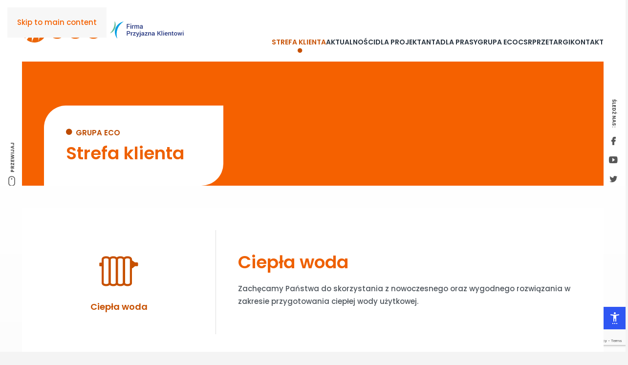

--- FILE ---
content_type: text/html; charset=utf-8
request_url: https://www.ecosa.pl/strefa-klienta/ciepla-woda.html
body_size: 18239
content:
<!DOCTYPE html><html lang="pl-pl" dir="ltr"><head><meta name="viewport" content="width=device-width, initial-scale=1"><link rel="icon" href="/images/favicon.png" sizes="any"><link rel="icon" href="/images/favicon.svg" type="image/svg+xml"><link rel="apple-touch-icon" href="/images/apple-touch-icon.png"><meta charset="utf-8"><meta name="description" content="Energetyka Cieplna Opolszczyzny SA"><meta name="generator" content="Joomla! - Open Source Content Management"><title>Ciepła woda - Energetyka Cieplna Opolszczyzny SA</title><link href="/favicon.ico" rel="icon" type="image/vnd.microsoft.icon"><link href="/media/com_contactenhanced/css/admin.min.css?43d8b5" rel="stylesheet" type="component"><link rel="stylesheet" href="/media/com_jchoptimize/cache/css/2e9cefb2bf493ed577ed3888c994badacd7a643345495334d238a41136a8f295.css"><link rel="stylesheet" href="/media/com_jchoptimize/cache/css/2e9cefb2bf493ed577ed3888c994bada2d0d685af6e7c0f0a79225ca35fb2feb.css"><link rel="stylesheet" href="/media/com_jchoptimize/cache/css/2e9cefb2bf493ed577ed3888c994badacb53d472f4e2e29024da01824d2fd087.css"><link rel="stylesheet" href="/media/com_jchoptimize/cache/css/2e9cefb2bf493ed577ed3888c994bada59fee47e449ce16f214f9b31daf8dfcb.css"><link rel="stylesheet" href="/media/com_jchoptimize/cache/css/2e9cefb2bf493ed577ed3888c994bada7197ef15a3a0ccf9653c766bf83729c7.css"><link rel="stylesheet" href="/media/com_jchoptimize/cache/css/2e9cefb2bf493ed577ed3888c994bada2451e1e9ac202548c0b46af3ac8785f1.css"><link rel="stylesheet" href="/media/com_jchoptimize/cache/css/2e9cefb2bf493ed577ed3888c994badaa99526af4291d75237565937bb24a426.css"><link rel="stylesheet" href="/media/com_jchoptimize/cache/css/2e9cefb2bf493ed577ed3888c994badae3e152c37b4842c46be1dae73cc1c5cd.css"><link rel="stylesheet" href="/media/com_jchoptimize/cache/css/2e9cefb2bf493ed577ed3888c994bada1bfcc60f9bc8579426f38eb6e7a73425.css"><style>.djacc--sticky.djacc-popup{margin:46px 0px}</style><style>.djacc-popup .djacc__openbtn{width:45px;height:46px}</style> <script type="application/json" class="joomla-script-options new">{"joomla.jtext":{"ERROR":"Błąd","MESSAGE":"Wiadomość","NOTICE":"Uwaga","WARNING":"Ostrzeżenie","JCLOSE":"Zamknij","JOK":"OK","JOPEN":"Otwórz"},"system.paths":{"root":"","rootFull":"https:\/\/www.ecosa.pl\/","base":"","baseFull":"https:\/\/www.ecosa.pl\/"},"csrf.token":"6df3bebe8fca68fcc35d264814322f8f","system.keepalive":{"interval":840000,"uri":"\/component\/ajax\/?format=json"}}</script> <script type="application/ld+json">{"@context":"https://schema.org","@graph":[{"@type":"Organization","@id":"https://www.ecosa.pl/#/schema/Organization/base","name":"Energetyka Cieplna Opolszczyzny SA","url":"https://www.ecosa.pl/"},{"@type":"WebSite","@id":"https://www.ecosa.pl/#/schema/WebSite/base","url":"https://www.ecosa.pl/","name":"Energetyka Cieplna Opolszczyzny SA","publisher":{"@id":"https://www.ecosa.pl/#/schema/Organization/base"}},{"@type":"WebPage","@id":"https://www.ecosa.pl/#/schema/WebPage/base","url":"https://www.ecosa.pl/strefa-klienta/ciepla-woda.html","name":"Ciepła woda - Energetyka Cieplna Opolszczyzny SA","description":"Energetyka Cieplna Opolszczyzny SA","isPartOf":{"@id":"https://www.ecosa.pl/#/schema/WebSite/base"},"about":{"@id":"https://www.ecosa.pl/#/schema/Organization/base"},"inLanguage":"pl-PL"},{"@type":"Article","@id":"https://www.ecosa.pl/#/schema/com_content/article/1753","name":"Ciepła woda","headline":"Ciepła woda","inLanguage":"pl-PL","interactionStatistic":{"@type":"InteractionCounter","userInteractionCount":6342},"isPartOf":{"@id":"https://www.ecosa.pl/#/schema/WebPage/base"}}]}</script><link rel="canonical" href="https://www.ecosa.pl/strefa-klienta/ciepla-woda.html" /> <script src="/media/com_jchoptimize/cache/js/c6afc02bbf11cb2cff029b3e9c71755706182be4be208b164c58eaea977f64eb.js"></script> <script src="/media/com_jchoptimize/cache/js/c6afc02bbf11cb2cff029b3e9c71755788e5925e560704c316e5a429301a1df1.js"></script> <script src="/media/com_jchoptimize/cache/js/c6afc02bbf11cb2cff029b3e9c7175574defd9d7bae6f447ae7197887ed8ce96.js"></script> <script src="/media/com_jchoptimize/cache/js/c6afc02bbf11cb2cff029b3e9c717557c2eb40556db9ac91ff8c02a327682a90.js"></script> <script src="/media/com_jchoptimize/cache/js/c6afc02bbf11cb2cff029b3e9c717557e4f7361d796772d2f9752b0236a0c735.js"></script> <script src="/media/com_jchoptimize/cache/js/c6afc02bbf11cb2cff029b3e9c717557b006d6459c1f3d1c55be614c60dc7cb5.js"></script> <script src="/media/com_jchoptimize/cache/js/c6afc02bbf11cb2cff029b3e9c71755781af3c9b99287596586e20753fed7a36.js"></script> <script src="/media/com_jchoptimize/cache/js/c6afc02bbf11cb2cff029b3e9c7175578425401d599ed8e6db5620862a9a9608.js"></script> <script src="/media/com_jchoptimize/cache/js/c6afc02bbf11cb2cff029b3e9c71755784475eb3b13cfbdb00d12d2f3b8d077d.js"></script> <script src="/media/com_jchoptimize/cache/js/c6afc02bbf11cb2cff029b3e9c7175577f756d8bbcdfb8e8d87ad727b0ef7bc2.js"></script> <script src="/media/com_jchoptimize/cache/js/c6afc02bbf11cb2cff029b3e9c717557a3c23bbd7c69628df8e528aec66b9992.js"></script> <script src="/media/com_jchoptimize/cache/js/c6afc02bbf11cb2cff029b3e9c71755785907273e91e4bea3cbe643b463aad7a.js"></script> <script src="/media/com_jchoptimize/cache/js/c6afc02bbf11cb2cff029b3e9c71755709269b4a792cf9c43408007e6a533ad4.js"></script> <script data-jch="js12">(window.$load||=[]).push(function(c,n){try{consentGranted();}catch(e){console.error(e)}n()});</script> <script>window.yootheme||={};var $theme=yootheme.theme={"google_analytics":"G-4P0L1HRQ6E","google_analytics_anonymize":"","cookie":{"mode":"consent","template":"<div class=\"tm-cookie-banner uk-notification uk-notification-bottom-left\">\n        <div class=\"uk-notification-message uk-panel\">\n\n            <p>Korzystaj\u0105c z tej witryny, wyra\u017casz zgod\u0119 na u\u017cywanie plik\u00f3w cookie zgodnie z nasz\u0105 <a href=\"polityka-prywatnosci.html\" title=\"Polityka Prywatno\u015bci\">Polityk\u0105 prywatno\u015bci<\/a>.<\/p>\n            \n                        <p class=\"uk-margin-small-top\">\n\n                                <button type=\"button\" class=\"js-accept uk-button uk-button-primary\" data-uk-toggle=\"target: !.uk-notification; animation: uk-animation-fade\">Ok<\/button>\n                \n                                <button type=\"button\" class=\"js-reject uk-button uk-button-text uk-margin-small-left\" data-uk-toggle=\"target: !.uk-notification; animation: uk-animation-fade\">Nie, dzi\u0119kuj\u0119<\/button>\n                \n            <\/p>\n            \n        <\/div>\n    <\/div>","position":"bottom"},"i18n":{"close":{"label":"Zamknij"},"totop":{"label":"Powr\u00f3t na g\u00f3r\u0119"},"marker":{"label":"Otw\u00f3rz"},"navbarToggleIcon":{"label":"Otw\u00f3rz Menu"},"paginationPrevious":{"label":"Poprzednia strona"},"paginationNext":{"label":"Nast\u0119pna strona"},"searchIcon":{"toggle":"Wyszukiwanie otwarte","submit":"Prze\u015blij wyszukiwanie"},"slider":{"next":"Nast\u0119pny slajd","previous":"Poprzedni slajd","slideX":"Slajd %s","slideLabel":"%s z %s"},"slideshow":{"next":"Nast\u0119pny slajd","previous":"Poprzedni slajd","slideX":"Slajd %s","slideLabel":"%s z %s"},"lightboxPanel":{"next":"Nast\u0119pny slajd","previous":"Poprzedni slajd","slideLabel":"%s z %s","close":"Zamknij"}}};</script> <script>RSFormProReCAPTCHAv3.add("6LdOFHkiAAAAAIxEy_fJyPnZi93Yi6gPflGgUzzc","contactform",4);RSFormProUtils.addEvent(window,'load',function(){RSFormProUtils.addEvent(RSFormPro.getForm(4),'submit',function(evt){evt.preventDefault();RSFormPro.submitForm(RSFormPro.getForm(4));});RSFormPro.addFormEvent(4,function(){RSFormProReCAPTCHAv3.execute(4);});});</script> <script>RSFormPro.YUICalendar.settings.MONTHS_SHORT=["Sty","Lut","Mar","Kwi","Maj","Czer","„Lipiec”","Sierpień","Wrzesień","Październik","Lis","Grudzień"];RSFormPro.YUICalendar.settings.MONTHS_LONG=["Styczeń","February","marzec","kwiecień","maj","czerwiec","lipiec","sierpień","September","Październik","Listopad","Grudzień"];RSFormPro.YUICalendar.settings.WEEKDAYS_1CHAR=["S","M","T","W","T","F","S"];RSFormPro.YUICalendar.settings.WEEKDAYS_SHORT=["Niedz","Pn","Tu","Śr","Cz","Pt","So"];RSFormPro.YUICalendar.settings.WEEKDAYS_MEDIUM=["Niedz","Mon","Wt","Śr","Cz","Pt","Sob"];RSFormPro.YUICalendar.settings.WEEKDAYS_LONG=["Niedziela","Monday","Wtorek","Środa","Czwartek","Piątek","Sobota"];RSFormPro.YUICalendar.settings.START_WEEKDAY=0;RSFormPro.YUICalendar.settings.navConfig={strings:{month:"Choose Month",year:"Enter Year",submit:"Ok",cancel:"Cancel",invalidYear:"Please enter a valid year"},monthFormat:rsf_CALENDAR.widget.Calendar.LONG,initialFocus:"year"};rsf_CALENDAR.util.Event.addListener(window,'load',RSFormPro.YUICalendar.renderCalendars);</script> <script>RSFormPro.YUICalendar.setCalendar(4,'4_0',{"layout":"POPUP","format":"dd-mm-yyyy","value":"",extra:{}});RSFormPro.callbacks.addCallback(4,'changePage',[RSFormPro.YUICalendar.hideAllPopupCalendars,4,["4_0"]]);RSFormPro.YUICalendar.hideOnClick(4,["4_0"]);</script> <script>RSFormProUtils.addEvent(window,'load',function(){RSFormPro.setHTML5Validation('4',false,{"parent":"","field":"uk-form-danger"},0);});</script> <script>if(typeof acymModule==='undefined'){var acymModule=[];acymModule['emailRegex']=/^[a-z0-9!#$%&\'*+\/=?^_`{|}~-]+(?:\.[a-z0-9!#$%&\'*+\/=?^_`{|}~-]+)*\@([a-z0-9-]+\.)+[a-z0-9]{2,20}$/i;acymModule['NAMECAPTION']='Nazwa';acymModule['NAME_MISSING']='Proszę wpisać swoje imię';acymModule['EMAILCAPTION']='E-mail';acymModule['VALID_EMAIL']='Proszę wpisać poprawny adres e-mail';acymModule['VALID_EMAIL_CONFIRMATION']='Email field and email confirmation field must be identical';acymModule['CAPTCHA_MISSING']='Captcha jest nieprawidłowy, spróbuj ponownie';acymModule['NO_LIST_SELECTED']='Wybierz listy, które chcesz subskrybować';acymModule['NO_LIST_SELECTED_UNSUB']='Please select the lists you want to unsubscribe from';acymModule['ACCEPT_TERMS']='Prosimy o potwierdzenie wyrażenia zgody na przetwarzanie danych osobowych / Polityki prywatności';}</script> <script>window.addEventListener("DOMContentLoaded",(event)=>{acymModule["excludeValuesformAcym97371"]=[];acymModule["excludeValuesformAcym97371"]["2"]="E-mail";});</script> <script>new DJAccessibility({"cms":"joomla","yootheme":true,"position":"sticky","mobile_position":"custom","layout":"popup","mobile_layout":"toolbar","align_position_popup":"bottom right","align_position_toolbar":"top center","align_mobile_position":"bottom right","breakpoint":"767px","direction":"top left","space":true,"version":"dmVyc2lvbnBybw==","speech_pitch":"1","speech_rate":"1","speech_volume":"1","ajax_url":"?option=com_ajax&plugin=Djaccessibility&format=raw"})</script> <script>window.dataLayer=window.dataLayer||[];function gtag(){dataLayer.push(arguments);}
gtag('consent','default',{'ad_storage':'denied','analytics_storage':'denied'});</script> <script>(function(w,d,s,l,i){w[l]=w[l]||[];w[l].push({'gtm.start':new Date().getTime(),event:'gtm.js'});var f=d.getElementsByTagName(s)[0],j=d.createElement(s),dl=l!='dataLayer'?'&l='+l:'';j.async=true;j.src='https://www.googletagmanager.com/gtm.js?id='+i+dl;f.parentNode.insertBefore(j,f);})(window,document,'script','dataLayer','G-4P0L1HRQ6E');</script> <script>function consentGranted(){gtag('consent','update',{'ad_storage':'granted','analytics_storage':'granted'});}</script> <script>$(document).ready(function(){function changeHelpBgClass(tabId){const $helpBgSection=$('.help-bg');$helpBgSection.removeClass('help-bg-1 help-bg-2');if(tabId==='uk-tab-3'){$helpBgSection.addClass('help-bg-1');}else if(tabId==='uk-tab-5'){$helpBgSection.addClass('help-bg-2');}}
$('#uk-tab-3').on('click',function(){changeHelpBgClass('uk-tab-3');});$('#uk-tab-5').on('click',function(){changeHelpBgClass('uk-tab-5');});});jQuery(function($){$('.uk-offcanvas-bar .uk-nav.uk-nav-default').attr('uk-nav','multiple: false').attr('uk-nav','targets: > .js-accordion').attr('uk-nav','animation: true').addClass('uk-nav-accordion level1');});jQuery(function($){$('.uk-offcanvas-bar .uk-nav.uk-nav-default .uk-nav-sub').attr('uk-nav-sub','multiple: false').attr('uk-nav','targets: > .js-accordion').attr('id','subnav').addClass('uk-nav-accordion level2');});jQuery(function($){$('.uk-offcanvas-bar .uk-nav.uk-nav-default .uk-nav-sub ul').attr('id','sub-subnav').addClass('uk-nav sub-subnav');});jQuery(function($){$('.uk-offcanvas-bar .uk-nav.uk-nav-default li.uk-parent').addClass('js-accordion');});jQuery(function($){$('.uk-nav-sub').each(function(n){$(this).attr('id','subnav'+n)});});jQuery(function($){$('.sub-subnav').each(function(n){$(this).attr('id','sub-subnav'+n)});});jQuery(function($){$('.uk-nav.uk-nav-default>li.uk-parent>a').append('<span uk-nav-parent-icon></span>');});jQuery(function($){$('.uk-nav.uk-nav-sub>li.uk-parent>a').append('<span uk-nav-parent-icon></span>');});jQuery(function($){$('a.level2').each(function(){var id=$(this).closest('li').find('.uk-nav-sub').attr('id');$(this).attr('uk-toggle','target:#'+id);});});jQuery(function($){$('a.level3').each(function(){var id=$(this).closest('li').find('.sub-subnav').attr('id');$(this).attr('uk-toggle','target:#'+id);});});jQuery(function($){$('a.uk-toggle').on('click',function(){$(this).toggleClass('rotate');});});jQuery(()=>{jQuery("#totopelement").hide();jQuery(window).scroll(function(){if(jQuery(this).scrollTop()>600){jQuery("#totopelement").fadeIn("slow",function(){});}else{jQuery("#totopelement").fadeOut("slow",function(){});}});});</script> <script src="/media/system/js/keepalive.min.js?08e025" type="module"></script> <script src="/media/system/js/messages.min.js?9a4811" type="module"></script> <script src="/templates/yootheme/packages/theme-analytics/app/analytics.min.js?4.5.31" defer></script> <script src="/templates/yootheme/packages/theme-cookie/app/cookie.min.js?4.5.31" defer></script> <script src="https://www.google.com/recaptcha/api.js?render=6LdOFHkiAAAAAIxEy_fJyPnZi93Yi6gPflGgUzzc" async defer></script> </head><body class="domyslny page-post"><section class="djacc djacc-container djacc-popup djacc--hidden djacc--light djacc--bottom-right"> <button class="djacc__openbtn djacc__openbtn--custom" aria-label="Otwórz narzędzia dostępności" title="Otwórz narzędzia dostępności"> <img src="/images/settings_accessibility-eco.svg" alt="Otwórz narzędzia dostępności"> </button><div class="djacc__panel"><div class="djacc__header"><p class="djacc__title">Ułatwienia dostępu</p><button class="djacc__reset" aria-label="Reset" title="Reset"> <svg xmlns="http://www.w3.org/2000/svg" width="18" height="18" viewBox="0 0 18 18"> <path d="M9,18a.75.75,0,0,1,0-1.5,7.5,7.5,0,1,0,0-15A7.531,7.531,0,0,0,2.507,5.25H3.75a.75.75,0,0,1,0,1.5h-3A.75.75,0,0,1,0,6V3A.75.75,0,0,1,1.5,3V4.019A9.089,9.089,0,0,1,2.636,2.636,9,9,0,0,1,15.364,15.365,8.94,8.94,0,0,1,9,18Z" fill="#fff"/> </svg> </button> <button class="djacc__close" aria-label="Zamknij panel" title="Zamknij panel"> <svg xmlns="http://www.w3.org/2000/svg" width="14.828" height="14.828" viewBox="0 0 14.828 14.828"> <g transform="translate(-1842.883 -1004.883)"> <line x2="12" y2="12" transform="translate(1844.297 1006.297)" fill="none" stroke="#fff" stroke-linecap="round" stroke-width="2"/> <line x1="12" y2="12" transform="translate(1844.297 1006.297)" fill="none" stroke="#fff" stroke-linecap="round" stroke-width="2"/> </g> </svg> </button> </div><ul class="djacc__list"> <li class="djacc__item djacc__item--contrast"> <button class="djacc__btn djacc__btn--invert-colors" title="Odwróć kolory"> <svg xmlns="http://www.w3.org/2000/svg" width="24" height="24" viewBox="0 0 24 24"> <g fill="none" stroke="#fff" stroke-width="2"> <circle cx="12" cy="12" r="12" stroke="none"/> <circle cx="12" cy="12" r="11" fill="none"/> </g> <path d="M0,12A12,12,0,0,1,12,0V24A12,12,0,0,1,0,12Z" fill="#fff"/> </svg> <span class="djacc_btn-label">Odwróć kolory</span> </button> </li> <li class="djacc__item djacc__item--contrast"> <button class="djacc__btn djacc__btn--monochrome" title="Monochromatyczny"> <svg xmlns="http://www.w3.org/2000/svg" width="24" height="24" viewBox="0 0 24 24"> <g fill="none" stroke="#fff" stroke-width="2"> <circle cx="12" cy="12" r="12" stroke="none"/> <circle cx="12" cy="12" r="11" fill="none"/> </g> <line y2="21" transform="translate(12 1.5)" fill="none" stroke="#fff" stroke-linecap="round" stroke-width="2"/> <path d="M5.853,7.267a12.041,12.041,0,0,1,1.625-1.2l6.3,6.3v2.829Z" transform="translate(-0.778 -4.278)" fill="#fff"/> <path d="M3.2,6.333A12.006,12.006,0,0,1,4.314,4.622l9.464,9.464v2.829Z" transform="translate(-0.778)" fill="#fff"/> <path d="M1.823,10.959a11.953,11.953,0,0,1,.45-2.378l11.506,11.5v2.829Z" transform="translate(-0.778)" fill="#fff"/> </svg> <span class="djacc_btn-label">Monochromatyczny</span> </button> </li> <li class="djacc__item djacc__item--contrast"> <button class="djacc__btn djacc__btn--dark-contrast" title="Ciemny kontrast"> <svg xmlns="http://www.w3.org/2000/svg" width="24" height="24" viewBox="0 0 24 24"> <path d="M12,27A12,12,0,0,1,9.638,3.232a10,10,0,0,0,14.13,14.13A12,12,0,0,1,12,27Z" transform="translate(0 -3.232)" fill="#fff"/> </svg> <span class="djacc_btn-label">Ciemny kontrast</span> </button> </li> <li class="djacc__item djacc__item--contrast"> <button class="djacc__btn djacc__btn--light-contrast" title="Jasny kontrast"> <svg xmlns="http://www.w3.org/2000/svg" width="24" height="24" viewBox="0 0 32 32"> <g transform="translate(7 7)" fill="none" stroke="#fff" stroke-width="2"> <circle cx="9" cy="9" r="9" stroke="none"/> <circle cx="9" cy="9" r="8" fill="none"/> </g> <rect width="2" height="5" rx="1" transform="translate(15)" fill="#fff"/> <rect width="2" height="5" rx="1" transform="translate(26.607 3.979) rotate(45)" fill="#fff"/> <rect width="2" height="5" rx="1" transform="translate(32 15) rotate(90)" fill="#fff"/> <rect width="2" height="5" rx="1" transform="translate(28.021 26.607) rotate(135)" fill="#fff"/> <rect width="2" height="5" rx="1" transform="translate(15 27)" fill="#fff"/> <rect width="2" height="5" rx="1" transform="translate(7.515 23.071) rotate(45)" fill="#fff"/> <rect width="2" height="5" rx="1" transform="translate(5 15) rotate(90)" fill="#fff"/> <rect width="2" height="5" rx="1" transform="translate(8.929 7.515) rotate(135)" fill="#fff"/> </svg> <span class="djacc_btn-label">Jasny kontrast</span> </button> </li> <li class="djacc__item djacc__item--contrast"> <button class="djacc__btn djacc__btn--low-saturation" title="Niskie nasycenie"> <svg xmlns="http://www.w3.org/2000/svg" width="24" height="24" viewBox="0 0 24 24"> <g fill="none" stroke="#fff" stroke-width="2"> <circle cx="12" cy="12" r="12" stroke="none"/> <circle cx="12" cy="12" r="11" fill="none"/> </g> <path d="M0,12A12,12,0,0,1,6,1.6V22.394A12,12,0,0,1,0,12Z" transform="translate(0 24) rotate(-90)" fill="#fff"/> </svg> <span class="djacc_btn-label">Niskie nasycenie</span> </button> </li> <li class="djacc__item djacc__item--contrast"> <button class="djacc__btn djacc__btn--high-saturation" title="Wysokie nasycenie"> <svg xmlns="http://www.w3.org/2000/svg" width="24" height="24" viewBox="0 0 24 24"> <g fill="none" stroke="#fff" stroke-width="2"> <circle cx="12" cy="12" r="12" stroke="none"/> <circle cx="12" cy="12" r="11" fill="none"/> </g> <path d="M0,12A12.006,12.006,0,0,1,17,1.088V22.911A12.006,12.006,0,0,1,0,12Z" transform="translate(0 24) rotate(-90)" fill="#fff"/> </svg> <span class="djacc_btn-label">Wysokie nasycenie</span> </button> </li> <li class="djacc__item"> <button class="djacc__btn djacc__btn--highlight-links" title="Zaznacz linki"> <svg xmlns="http://www.w3.org/2000/svg" width="24" height="24" viewBox="0 0 24 24"> <rect width="24" height="24" fill="none"/> <path d="M3.535,21.92a5.005,5.005,0,0,1,0-7.071L6.364,12.02a1,1,0,0,1,1.415,1.413L4.95,16.263a3,3,0,0,0,4.243,4.243l2.828-2.828h0a1,1,0,1,1,1.414,1.415L10.607,21.92a5,5,0,0,1-7.072,0Zm2.829-2.828a1,1,0,0,1,0-1.415L17.678,6.364a1,1,0,1,1,1.415,1.414L7.779,19.092a1,1,0,0,1-1.415,0Zm11.314-5.657a1,1,0,0,1,0-1.413l2.829-2.829A3,3,0,1,0,16.263,4.95L13.436,7.777h0a1,1,0,0,1-1.414-1.414l2.828-2.829a5,5,0,1,1,7.071,7.071l-2.828,2.828a1,1,0,0,1-1.415,0Z" transform="translate(-0.728 -0.728)" fill="#fff"/> </svg> <span class="djacc_btn-label">Zaznacz linki</span> </button> </li> <li class="djacc__item"> <button class="djacc__btn djacc__btn--highlight-titles" title="Zaznacz nagłówki"> <svg xmlns="http://www.w3.org/2000/svg" width="24" height="24" viewBox="0 0 24 24"> <rect width="2" height="14" rx="1" transform="translate(5 5)" fill="#fff"/> <rect width="2" height="14" rx="1" transform="translate(10 5)" fill="#fff"/> <rect width="2" height="14" rx="1" transform="translate(17 5)" fill="#fff"/> <rect width="2" height="7" rx="1" transform="translate(12 11) rotate(90)" fill="#fff"/> <rect width="2" height="5" rx="1" transform="translate(19 5) rotate(90)" fill="#fff"/> <g fill="none" stroke="#fff" stroke-width="2"> <rect width="24" height="24" rx="4" stroke="none"/> <rect x="1" y="1" width="22" height="22" rx="3" fill="none"/> </g> </svg> <span class="djacc_btn-label">Zaznacz nagłówki</span> </button> </li> <li class="djacc__item"> <button class="djacc__btn djacc__btn--screen-reader" title="Czytnik ekranu"> <svg xmlns="http://www.w3.org/2000/svg" width="24" height="24" viewBox="0 0 24 24"> <g fill="none" stroke="#fff" stroke-width="2"> <circle cx="12" cy="12" r="12" stroke="none"/> <circle cx="12" cy="12" r="11" fill="none"/> </g> <path d="M2907.964,170h1.91l1.369-2.584,2.951,8.363,2.5-11.585L2919,170h2.132" transform="translate(-2902.548 -158)" fill="none" stroke="#fff" stroke-linecap="round" stroke-linejoin="round" stroke-width="2"/> </svg> <span class="djacc_btn-label">Czytnik ekranu</span> </button> </li> <li class="djacc__item"> <button class="djacc__btn djacc__btn--read-mode" title="Tryb czytania" data-label="Disable Read mode"> <svg xmlns="http://www.w3.org/2000/svg" width="24" height="24" viewBox="0 0 24 24"> <g fill="none" stroke="#fff" stroke-width="2"> <rect width="24" height="24" rx="4" stroke="none"/> <rect x="1" y="1" width="22" height="22" rx="3" fill="none"/> </g> <rect width="14" height="2" rx="1" transform="translate(5 7)" fill="#fff"/> <rect width="14" height="2" rx="1" transform="translate(5 11)" fill="#fff"/> <rect width="7" height="2" rx="1" transform="translate(5 15)" fill="#fff"/> </svg> <span class="djacc_btn-label">Tryb czytania</span> </button> </li> <li class="djacc__item djacc__item--full"> <span class="djacc__arrows djacc__arrows--zoom"> <span class="djacc__label">Skalowanie treści</span> <span class="djacc__bar"></span> <span class="djacc__size">100<span class="djacc__percent">%</span></span> <button class="djacc__dec" aria-label="Pomniejsz stronę" title="Pomniejsz stronę"> <svg xmlns="http://www.w3.org/2000/svg" width="10" height="2" viewBox="0 0 10 2"> <g transform="translate(1 1)"> <line x1="8" fill="none" stroke="#fff" stroke-linecap="round" stroke-width="2"/> </g> </svg> </button> <button class="djacc__inc" aria-label="Powieksz stronę" title="Powieksz stronę"> <svg xmlns="http://www.w3.org/2000/svg" width="10" height="10" viewBox="0 0 10 10"> <g transform="translate(1 1)"> <line y2="8" transform="translate(4)" fill="none" stroke="#fff" stroke-linecap="round" stroke-width="2"/> <line x1="8" transform="translate(0 4)" fill="none" stroke="#fff" stroke-linecap="round" stroke-width="2"/> </g> </svg> </button> </span> </li> <li class="djacc__item djacc__item--full"> <span class="djacc__arrows djacc__arrows--font-size"> <span class="djacc__label">Czcionka</span> <span class="djacc__bar"></span> <span class="djacc__size">100<span class="djacc__percent">%</span></span> <button class="djacc__dec" aria-label="Zmniejsz rozmiar czcionki" title="Zmniejsz rozmiar czcionki"> <svg xmlns="http://www.w3.org/2000/svg" width="10" height="2" viewBox="0 0 10 2"> <g transform="translate(1 1)"> <line x1="8" fill="none" stroke="#fff" stroke-linecap="round" stroke-width="2"/> </g> </svg> </button> <button class="djacc__inc" aria-label="Zwiększ rozmiar czcionki" title="Zwiększ rozmiar czcionki"> <svg xmlns="http://www.w3.org/2000/svg" width="10" height="10" viewBox="0 0 10 10"> <g transform="translate(1 1)"> <line y2="8" transform="translate(4)" fill="none" stroke="#fff" stroke-linecap="round" stroke-width="2"/> <line x1="8" transform="translate(0 4)" fill="none" stroke="#fff" stroke-linecap="round" stroke-width="2"/> </g> </svg> </button> </span> </li> <li class="djacc__item djacc__item--full"> <span class="djacc__arrows djacc__arrows--line-height"> <span class="djacc__label">Wysokość linii</span> <span class="djacc__bar"></span> <span class="djacc__size">100<span class="djacc__percent">%</span></span> <button class="djacc__dec" aria-label="Zmniejsz wysokości linii" title="Zmniejsz wysokości linii"> <svg xmlns="http://www.w3.org/2000/svg" width="10" height="2" viewBox="0 0 10 2"> <g transform="translate(1 1)"> <line x1="8" fill="none" stroke="#fff" stroke-linecap="round" stroke-width="2"/> </g> </svg> </button> <button class="djacc__inc" aria-label="Zwiększ wysokości linii" title="Zwiększ wysokości linii"> <svg xmlns="http://www.w3.org/2000/svg" width="10" height="10" viewBox="0 0 10 10"> <g transform="translate(1 1)"> <line y2="8" transform="translate(4)" fill="none" stroke="#fff" stroke-linecap="round" stroke-width="2"/> <line x1="8" transform="translate(0 4)" fill="none" stroke="#fff" stroke-linecap="round" stroke-width="2"/> </g> </svg> </button> </span> </li> <li class="djacc__item djacc__item--full"> <span class="djacc__arrows djacc__arrows--letter-spacing"> <span class="djacc__label">Odstęp liter</span> <span class="djacc__bar"></span> <span class="djacc__size">100<span class="djacc__percent">%</span></span> <button class="djacc__dec" aria-label="Zmniejsz odstęp liter" title="Zmniejsz odstęp liter"> <svg xmlns="http://www.w3.org/2000/svg" width="10" height="2" viewBox="0 0 10 2"> <g transform="translate(1 1)"> <line x1="8" fill="none" stroke="#fff" stroke-linecap="round" stroke-width="2"/> </g> </svg> </button> <button class="djacc__inc" aria-label="Zwiększ odstęp liter" title="Zwiększ odstęp liter"> <svg xmlns="http://www.w3.org/2000/svg" width="10" height="10" viewBox="0 0 10 10"> <g transform="translate(1 1)"> <line y2="8" transform="translate(4)" fill="none" stroke="#fff" stroke-linecap="round" stroke-width="2"/> <line x1="8" transform="translate(0 4)" fill="none" stroke="#fff" stroke-linecap="round" stroke-width="2"/> </g> </svg> </button> </span> </li> </ul> </div> </section><div class="uk-hidden-visually uk-notification uk-notification-top-left uk-width-auto"><div class="uk-notification-message"> <a href="#tm-main">Skip to main content</a> </div></div><div class="tm-page"> <header class="tm-header-mobile uk-hidden@m tm-header-overlay" uk-header uk-inverse="target: .uk-navbar-container; sel-active: .uk-navbar-transparent"><div uk-sticky cls-active="uk-navbar-sticky" sel-target=".uk-navbar-container" cls-inactive="uk-navbar-transparent" animation="uk-animation-slide-top" tm-section-start><div class="uk-navbar-container"><div class="uk-container uk-container-expand"> <nav class="uk-navbar" uk-navbar="{&quot;align&quot;:&quot;left&quot;,&quot;container&quot;:&quot;.tm-header-mobile &gt; [uk-sticky]&quot;,&quot;boundary&quot;:&quot;.tm-header-mobile .uk-navbar-container&quot;}"><div class="uk-navbar-left "> <a href="https://www.ecosa.pl/" aria-label="Powrót na start" class="uk-logo uk-navbar-item"> <img alt="ECO S.A." loading="eager" width="164" height="51" src="/images/logo-eco-sa.svg"></a> </div><div class="uk-navbar-right"><div class="uk-navbar-item switch-lang" id="module-488"><div class="uk-panel mod-languages"><div class="uk-inline"> <a tabindex="0"> <img src="/media/mod_languages/images/pl_pl.gif" alt=""> </a> <div uk-dropdown="mode: click"><ul class="uk-nav uk-dropdown-nav"> <li > <a href="/de/"> <img src="/media/mod_languages/images/de_de.gif" alt=""> </a> </li> <li > <a href="/en/"> <img src="/media/mod_languages/images/en_gb.gif" alt=""> </a> </li> </ul> </div> </div> </div> </div> <a uk-toggle href="#tm-dialog-mobile" class="uk-navbar-toggle"><div uk-navbar-toggle-icon></div></a> </div></nav> </div> </div> </div><div id="tm-dialog-mobile" uk-offcanvas="container: true; overlay: true" mode="slide" flip><div class="uk-offcanvas-bar uk-flex uk-flex-column"> <button class="uk-offcanvas-close uk-close-large" type="button" uk-close uk-toggle="cls: uk-close-large; mode: media; media: @s"></button><div class="uk-margin-auto-bottom"><div class="uk-grid uk-child-width-1-1" uk-grid><div><div class="uk-panel" id="module-tm-4"> <a href="https://www.ecosa.pl/" aria-label="Powrót na start" class="uk-logo"> <img alt="ECO S.A." loading="eager" width="164" height="51" src="/images/logo-eco-sa.svg"></a> </div></div><div><div class="uk-panel" id="module-487"><ul class="uk-nav uk-nav-default"> <li class="item-210 uk-active uk-parent"><a href="/strefa-klienta.html">Strefa klienta</a> <ul class="uk-nav-sub"> <li class="item-395 uk-nav-header">Nowy klient</li> <li class="item-396"><a href="/strefa-klienta/przylacz-sie.html">Przyłącz się</a></li> <li class="item-416"><a href="/strefa-klienta/cieplo-systemowe.html">Ciepło systemowe</a></li> <li class="item-414 uk-active"><a href="/strefa-klienta/ciepla-woda.html">Ciepła woda</a></li> <li class="item-863"><a href="/strefa-klienta/pompa-ciepla.html">Pompa ciepła</a></li> <li class="item-887"><a href="/strefa-klienta/mikrokogeneracja-chp.html">Mikrokogeneracja (CHP) </a></li> <li class="item-415"><a href="/strefa-klienta/energia-elektryczna.html">Energia elektryczna</a></li> <li class="item-478"><a href="/strefa-klienta/kontakt-nowy-klient.html">Kontakt Dział Handlowy</a></li> <li class="item-412"><a href="/strefa-klienta/faq.html">FAQ</a></li> <li class="item-536"><a href="/strefa-klienta/dofinansowanie.html">Dofinansowanie</a></li> <li class="item-397 uk-nav-header">Istniejący klient</li> <li class="item-1564"><a href="/strefa-klienta/bon-cieplowniczy.html">Bon ciepłowniczy</a></li> <li class="item-836"><a href="/strefa-klienta/cieplo-przez-caly-rok.html"> Ciepło przez cały rok</a></li> <li class="item-963"><a href="/strefa-klienta/nie-marnuj-ciepla.html">Nie marnuj ciepła</a></li> <li class="item-465"><a href="/strefa-klienta/taryfa-dla-ciepla.html">Taryfa dla ciepła </a></li> <li class="item-466"><a href="/strefa-klienta/taryfa-dla-energii-elektrycznej.html">Taryfa dla energii elektrycznej</a></li> <li class="item-398"><a href="/strefa-klienta/przerwy-w-dostawie-ciepla.html">Przerwy w dostawie ciepła</a></li> <li class="item-417"><a href="/strefa-klienta/biuro-obslugi-klienta.html">Kontakt Biuro Obsługi Klienta</a></li> <li class="item-473"><a href="/strefa-klienta/pogotowie-cieplownicze.html">Pogotowie Ciepłownicze</a></li> <li class="item-408"><a href="/strefa-klienta/e-faktura.html">E-Faktura</a></li> <li class="item-409"><a href="https://ebok.ecosa.pl/pl/login" target="_blank">E-BOK</a></li> <li class="item-930 uk-nav-header">Pozostałe usługi</li> <li class="item-931"><a href="/strefa-klienta/energia-elektryczna-projekty-i-pomiary.html">Energia elektryczna - projekty i pomiary</a></li> <li class="item-794"><a href="/strefa-klienta/stacja-ladowania.html">Stacja ładowania</a></li> <li class="item-932"><a href="/grupa-eco/eco-serwis/oferta.html">Serwis i wykonawstwo </a></li> <li class="item-933"><a href="/grupa-eco/eco-logistyka/laboratorium-ochrony-srodowiska.html">Laboratorium Ochrony Środowiska </a></li> <li class="item-1607"><a href="/strefa-klienta/paliwa-gazowe.html">Paliwa gazowe</a></li> <li class="item-427"><a href="/strefa-klienta/wyslij-zgloszenie.html">Wyślij zgłoszenie </a></li> <li class="item-428"><a href="/strefa-klienta/newsletter/frontusers/profile.html" title="Najważniejsze informacje na temat GK ECO">Newsletter</a></li> <li class="item-468"><a href="/strefa-klienta/slownik-pojec.html">Słownik pojęć</a></li> <li class="item-1207"><a href="/strefa-klienta/lokalizacje.html">Lokalizacje</a></li></ul></li> <li class="item-368"><a href="/aktualnosci.html">Aktualności</a></li> <li class="item-312 uk-parent"><a href="/dla-projektanta.html">Dla projektanta</a> <ul class="uk-nav-sub"> <li class="item-483"><a href="/dla-projektanta/stosowane-technologie.html">Stosowane technologie</a></li> <li class="item-776"><a href="/dla-projektanta/zapytanie-o-przylaczenie.html">Zapytanie o przyłączenie</a></li> <li class="item-484"><a href="/dla-projektanta/wniosek-o-wydanie-warunkow.html">Wniosek o wydanie warunków </a></li> <li class="item-535"><a href="/dla-projektanta/wspolczynnik-wp-c.html">Współczynnik</a></li></ul></li> <li class="item-211 uk-parent"><a href="/dla-prasy.html">Dla prasy</a> <ul class="uk-nav-sub"> <li class="item-220"><a href="/dla-prasy/materialy-dla-mediow-alias.html">Materiały dla mediów</a></li> <li class="item-222"><a href="/dla-prasy/kontakt-dla-mediow.html">Kontakt dla mediów</a></li> <li class="item-506"><a href="/dla-prasy/media-o-eco.html">Media o ECO</a></li> <li class="item-507"><a href="/strefa-klienta/newsletter/frontusers/profile.html" title="Zapisz się">Newsletter</a></li></ul></li> <li class="item-199 uk-parent"><a href="/grupa-eco.html">Grupa ECO</a> <ul class="uk-nav-sub"> <li class="item-545"><a href="/grupa-eco/osd.html">OSD</a></li> <li class="item-403"><a href="/grupa-eco/eco-kogeneracja.html">ECO Kogeneracja</a></li> <li class="item-404"><a href="/grupa-eco/eco-logistyka.html">ECO Logistyka</a></li> <li class="item-405"><a href="/grupa-eco/eco-serwis.html">ECO Serwis</a></li> <li class="item-801"><a href="/grupa-eco/polityka-zsz.html" title="Polityka Zintegrowanego Systemu Zarządzania ECO SA">Polityka ZSZ</a></li> <li class="item-910"><a href="/grupa-eco/przejrzystosc.html">Przejrzystość</a></li> <li class="item-503"><a href="/grupa-eco/kariera.html">Kariera</a></li> <li class="item-486"><a href="/grupa-eco/dotacje.html">Dotacje i pożyczki</a></li> <li class="item-812"><a href="/grupa-eco/nieruchomosci.html">Nieruchomości</a></li> <li class="item-510"><a href="/grupa-eco.html" class="noactive">Informacje ogólne</a></li> <li class="item-380"><a href="/grupa-eco/eco-sa.html">ECO SA</a></li> <li class="item-382"><a href="/grupa-eco/eco-malbork.html">ECO Malbork</a></li> <li class="item-399"><a href="/grupa-eco/eco-kutno.html">ECO Kutno</a></li> <li class="item-400"><a href="/grupa-eco/eco-jelenia-gora.html">ECO Jelenia Góra</a></li> <li class="item-401"><a href="/grupa-eco/eco-tarnobrzeg.html">ECO Tarnobrzeg</a></li> <li class="item-402"><a href="/grupa-eco/eco-cieplo-lokalne-1.html">ECO Ciepło Lokalne I</a></li> <li class="item-1535"><a href="/grupa-eco/eco-cieplo-lokalne-ii.html">ECO Ciepło Lokalne II</a></li></ul></li> <li class="item-202 uk-parent"><a href="/csr.html">CSR</a> <ul class="uk-nav-sub"> <li class="item-474"><a href="/csr/czyste-powietrze.html">Czyste powietrze</a></li> <li class="item-475"><a href="/csr/rozwoj-sportu.html">Rozwój sportu</a></li> <li class="item-476"><a href="/csr/edukacja-ekologiczna.html">Edukacja ekologiczna</a></li> <li class="item-477"><a href="/csr/inicjatywy-lokalne.html">Inicjatywy lokalne</a></li> <li class="item-793"><a href="https://www.ecosa.pl/images/CSR/polityka_CSR.pdf" target="_blank" title="POLITYKA SPOŁECZNEJ ODPOWIEDZIALNOŚCI ENERGETYKI CIEPLNEJ OPOLSZCZYZNY">Polityka CSR</a></li></ul></li> <li class="item-209"><a href="/przetargi.html">Przetargi</a></li> <li class="item-212 uk-parent"><a href="/kontakt.html">Kontakt</a> <ul class="uk-nav-sub"> <li class="item-378"><a href="/kontakt.html">ECO SA</a></li> <li class="item-379"><a href="/kontakt/oddzial-opole.html">Oddział Opole</a></li> <li class="item-383"><a href="/kontakt/oddzial-slaski.html">Oddział Śląski</a></li> <li class="item-384"><a href="/kontakt/oddzial-lubuski.html">Oddział Lubuski</a></li> <li class="item-385"><a href="/kontakt/oddzial-kotlownie-lokalne.html">Oddział Kotłownie Lokalne</a></li> <li class="item-386"><a href="/kontakt/eco-malbork.html">ECO Malbork</a></li> <li class="item-387"><a href="/kontakt/eco-kutno.html">ECO Kutno</a></li> <li class="item-391"><a href="/kontakt/eco-tarnobrzeg.html">ECO Tarnobrzeg</a></li> <li class="item-388"><a href="/kontakt/eco-jelenia-gora.html">ECO Jelenia Góra</a></li> <li class="item-389"><a href="/kontakt/eco-logistyka.html">ECO Logistyka</a></li> <li class="item-390"><a href="/kontakt/eco-kogeneracja.html">ECO Kogeneracja</a></li> <li class="item-392"><a href="/kontakt/eco-cieplo-lokalne-i.html">ECO Ciepło Lokalne I</a></li> <li class="item-1605"><a href="/kontakt/eco-cieplo-lokalne-ii.html">ECO Ciepło Lokalne II</a></li> <li class="item-393"><a href="/kontakt/eco-serwis.html">ECO Serwis</a></li> <li class="item-394"><a href="/kontakt/laboratorium.html">Laboratorium</a></li> <li class="item-544"><a href="/strefa-klienta/lokalizacje.html">Lokalizacje</a></li></ul></li></ul></div></div></div></div><div class="uk-grid-margin"><div class="uk-grid uk-child-width-1-1" uk-grid><div><div class="uk-panel top-links  top-links-2" id="module-490"><div class="uk-margin-remove-last-child custom" ><a href="https://ebok.ecosa.pl/pl/login" target="_blank" rel="noopener" class="ebok-link" aria-label="E-bok link"><i class="icon-ebok"></i><span class="label-ebok">Portal eBOK</span></a></div></div></div><div><div class="uk-panel przerwy" id="module-489"><div class="uk-margin-remove-last-child custom" ><a href="/strefa-klienta/przerwy-w-dostawie-ciepla.html" class="btn-przerwy">Przerwy w dostawie</a></div></div></div><div><div class="uk-panel top-links  location" id="module-491"><div class="uk-margin-remove-last-child custom" ><a href="/strefa-klienta/lokalizacje.html" class="btn-location">Lokalizacje</a></div></div></div></div></div></div></div></header> <header class="tm-header uk-visible@m tm-header-overlay" uk-header uk-inverse="target: .uk-navbar-container, .tm-headerbar; sel-active: .uk-navbar-transparent, .tm-headerbar"><div class="tm-toolbar uk-visible@m" uk-inverse><div class="uk-container uk-flex uk-flex-middle uk-container-expand"><div class="uk-margin-auto-left"><div class="uk-grid-medium uk-child-width-auto uk-flex-middle" uk-grid="margin: uk-margin-small-top"><div><div class="uk-panel przerwy" id="module-516"><div class="uk-margin-remove-last-child custom" ><p><a href="/strefa-klienta/bon-cieplowniczy.html" class="head-small" style="color: #c93f58;">Bon ciepłowniczy</a></p></div></div></div><div><div class="uk-panel przerwy" id="module-399"><div class="uk-margin-remove-last-child custom" ><a href="/strefa-klienta/nie-marnuj-ciepla.html" class="head-small" style="color: #75b264;">Nie marnuj ciepła</a></div></div></div><div><div class="uk-panel przerwy" id="module-218"><div class="uk-margin-remove-last-child custom" ><a href="/strefa-klienta/przerwy-w-dostawie-ciepla.html" class="btn-przerwy">Przerwy w dostawie</a></div></div></div><div><div class="uk-panel top-links  location" id="module-356"><div class="uk-margin-remove-last-child custom" ><a href="/strefa-klienta/lokalizacje.html" class="btn-location">Lokalizacje</a></div></div></div><div><div class="uk-panel top-links  top-links-2" id="module-335"><div class="uk-margin-remove-last-child custom" ><a href="https://ebok.ecosa.pl/pl/login" target="_blank" rel="noopener" class="ebok-link" aria-label="E-bok link"><i class="icon-ebok"></i><span class="hidden-social-text">ebok</span></a></div></div></div><div><div class="uk-panel switch-lang" id="module-482"><div class="uk-panel mod-languages"><div class="uk-inline"> <a tabindex="0"> <img src="/media/mod_languages/images/pl_pl.gif" alt=""> </a> <div uk-dropdown="mode: click"><ul class="uk-nav uk-dropdown-nav"> <li > <a href="/de/"> <img src="/media/mod_languages/images/de_de.gif" alt=""> </a> </li> <li > <a href="/en/"> <img src="/media/mod_languages/images/en_gb.gif" alt=""> </a> </li> </ul> </div> </div> </div> </div> </div><div><div class="uk-panel top-links top-links-1" id="module-217"><div class="uk-margin-remove-last-child custom" ><ul> <li><a href="http://bip.ecosa.pl/" target="_blank" rel="noopener" class="bip-link">BIP</a></li> <li><a href="/grupa-eco/dotacje/projekty-unia.html?layout=ecosa:przetargi"><img src="/images/elementy/przyciski/eu.png" alt="Projekty UE"></a></li> </ul></div></div></div></div></div></div></div><div uk-sticky media="@m" cls-active="uk-navbar-sticky" sel-target=".uk-navbar-container" cls-inactive="uk-navbar-transparent" animation="uk-animation-slide-top" tm-section-start><div class="uk-navbar-container"><div class="uk-container uk-container-expand"> <nav class="uk-navbar" uk-navbar="{&quot;align&quot;:&quot;left&quot;,&quot;container&quot;:&quot;.tm-header &gt; [uk-sticky]&quot;,&quot;boundary&quot;:&quot;.tm-header .uk-navbar-container&quot;}"><div class="uk-navbar-left "> <a href="https://www.ecosa.pl/" aria-label="Powrót na start" class="uk-logo uk-navbar-item"> <img alt="ECO S.A." loading="eager" width="331" height="51" src="/images/logo-eco-sa-firma-przyjazna.svg"></a> </div><div class="uk-navbar-right"><ul class="uk-navbar-nav" id="module-426"> <li class="item-210 uk-active uk-parent"><a href="/strefa-klienta.html">Strefa klienta</a> <div class="uk-drop uk-navbar-dropdown" style="width: 1200px;"><style class="uk-margin-remove-adjacent">#menu-item-210\#0{text-transform:uppercase}#menu-item-210\#1{text-transform:uppercase}#menu-item-210\#2{text-transform:uppercase}</style><div class="uk-grid tm-grid-expand uk-grid-divider uk-grid-margin" uk-grid><div class="uk-width-1-2@s uk-width-1-4@m"><div class="uk-h6 uk-margin-small" id="menu-item-210#0"> Nowy klient </div><div><ul class="uk-margin-remove-bottom uk-nav uk-nav-default"> <li class="el-item "> <a class="el-link" href="/strefa-klienta/przylacz-sie.html"> Przyłącz się </a></li> <li class="el-item "> <a class="el-link" href="/strefa-klienta/cieplo-systemowe.html"> Ciepło systemowe </a></li> <li class="el-item uk-active"> <a class="el-link" href="/strefa-klienta/ciepla-woda.html"> Ciepła woda </a></li> <li class="el-item "> <a class="el-link" href="/strefa-klienta/pompa-ciepla.html"> Pompa ciepła </a></li> <li class="el-item "> <a class="el-link" href="/strefa-klienta/mikrokogeneracja-chp.html"> Mikrokogeneracja (CHP) </a></li> <li class="el-item "> <a class="el-link" href="/strefa-klienta/energia-elektryczna.html"> Energia elektryczna </a></li> <li class="el-item "> <a class="el-link" href="/strefa-klienta/kontakt-nowy-klient.html"> Kontakt Dział Handlowy </a></li> <li class="el-item "> <a class="el-link" href="/strefa-klienta/faq.html"> FAQ </a></li> <li class="el-item "> <a class="el-link" href="/strefa-klienta/dofinansowanie.html"> Dofinansowanie </a></li> </ul> </div> </div><div class="uk-width-1-2@s uk-width-1-4@m"><div class="uk-h6 uk-margin-small" id="menu-item-210#1"> Istniejący klient </div><div><ul class="uk-margin-remove-bottom uk-nav uk-nav-default"> <li class="el-item "> <a class="el-link" href="/strefa-klienta/bon-cieplowniczy.html"> Bon ciepłowniczy </a></li> <li class="el-item "> <a class="el-link" href="/strefa-klienta/cieplo-przez-caly-rok.html"> Ciepło przez cały rok </a></li> <li class="el-item "> <a class="el-link" href="/strefa-klienta/nie-marnuj-ciepla.html"> Nie marnuj ciepła </a></li> <li class="el-item "> <a class="el-link" href="/strefa-klienta/taryfa-dla-ciepla.html"> Taryfa dla ciepła </a></li> <li class="el-item "> <a class="el-link" href="/strefa-klienta/taryfa-dla-energii-elektrycznej.html"> Taryfa dla energii elektrycznej </a></li> <li class="el-item "> <a class="el-link" href="/strefa-klienta/przerwy-w-dostawie-ciepla.html"> Przerwy w dostawie ciepła </a></li> <li class="el-item "> <a class="el-link" href="/strefa-klienta/biuro-obslugi-klienta.html"> Kontakt Biuro Obsługi Klienta </a></li> <li class="el-item "> <a class="el-link" href="/strefa-klienta/pogotowie-cieplownicze.html"> Pogotowie Ciepłownicze </a></li> <li class="el-item "> <a class="el-link" href="/strefa-klienta/e-faktura.html"> E-Faktura </a></li> <li class="el-item "> <a class="el-link" href="https://ebok.ecosa.pl/pl/login"> E-BOK </a></li> </ul> </div> </div><div class="uk-width-1-2@s uk-width-1-4@m"><div class="uk-h6 uk-margin-small" id="menu-item-210#2"> Pozostałe usługi </div><div><ul class="uk-margin-remove-bottom uk-nav uk-nav-default"> <li class="el-item "> <a class="el-link" href="/strefa-klienta/energia-elektryczna-projekty-i-pomiary.html"> Energia elektryczna - projekty i pomiary </a></li> <li class="el-item "> <a class="el-link" href="/strefa-klienta/stacja-ladowania.html"> Stacja ładowania </a></li> <li class="el-item "> <a class="el-link" href="/grupa-eco/eco-serwis/oferta.html"> Serwis i wykonawstwo </a></li> <li class="el-item "> <a class="el-link" href="/grupa-eco/eco-logistyka/laboratorium-ochrony-srodowiska.html"> Laboratorium Ochrony Środowiska </a></li> <li class="el-item "> <a class="el-link" href="/strefa-klienta/paliwa-gazowe.html"> Paliwa gazowe </a></li> </ul> </div> </div><div class="uk-width-1-2@s uk-width-1-4@m"><div><ul class="uk-margin-remove-bottom uk-nav uk-nav-default"> <li class="el-item "> <a class="el-link" href="/strefa-klienta/wyslij-zgloszenie.html"> Wyślij zgłoszenie </a></li> <li class="el-item "> <a class="el-link" href="/strefa-klienta/newsletter/frontusers/profile.html"> Newsletter </a></li> <li class="el-item "> <a class="el-link" href="/strefa-klienta/slownik-pojec.html"> Słownik pojęć </a></li> <li class="el-item "> <a class="el-link" href="/strefa-klienta/lokalizacje.html"> Lokalizacje </a></li> </ul> </div> </div></div></div></li> <li class="item-368"><a href="/aktualnosci.html">Aktualności</a></li> <li class="item-312 uk-parent"><a href="/dla-projektanta.html">Dla projektanta</a> <div class="uk-drop uk-navbar-dropdown"><div><ul class="uk-nav uk-navbar-dropdown-nav"> <li class="item-483"><a href="/dla-projektanta/stosowane-technologie.html">Stosowane technologie</a></li> <li class="item-776"><a href="/dla-projektanta/zapytanie-o-przylaczenie.html">Zapytanie o przyłączenie</a></li> <li class="item-484"><a href="/dla-projektanta/wniosek-o-wydanie-warunkow.html">Wniosek o wydanie warunków </a></li> <li class="item-535"><a href="/dla-projektanta/wspolczynnik-wp-c.html">Współczynnik</a></li></ul></div></div></li> <li class="item-211 uk-parent"><a href="/dla-prasy.html">Dla prasy</a> <div class="uk-drop uk-navbar-dropdown"><div><ul class="uk-nav uk-navbar-dropdown-nav"> <li class="item-220"><a href="/dla-prasy/materialy-dla-mediow-alias.html">Materiały dla mediów</a></li> <li class="item-222"><a href="/dla-prasy/kontakt-dla-mediow.html">Kontakt dla mediów</a></li> <li class="item-506"><a href="/dla-prasy/media-o-eco.html">Media o ECO</a></li> <li class="item-507"><a href="/strefa-klienta/newsletter/frontusers/profile.html" title="Zapisz się">Newsletter</a></li></ul></div></div></li> <li class="item-199 uk-parent"><a href="/grupa-eco.html">Grupa ECO</a> <div class="uk-drop uk-navbar-dropdown" style="width: 1000px;"><style class="uk-margin-remove-adjacent">#menu-item-199\#0{padding-left:15px}#menu-item-199\#1{padding-left:15px}</style><div class="uk-grid tm-grid-expand uk-grid-margin" uk-grid><div class="uk-width-1-1@s uk-width-1-2@m"><div><div class="uk-child-width-expand" uk-grid><div><ul class="uk-margin-remove-bottom uk-nav uk-nav-default"> <li class="el-item "> <a class="el-link" href="/grupa-eco/eco-kogeneracja.html"> ECO Kogeneracja </a></li> <li class="el-item "> <a class="el-link" href="/grupa-eco/eco-logistyka.html"> ECO Logistyka </a></li> <li class="el-item "> <a class="el-link" href="/grupa-eco/eco-serwis.html"> ECO Serwis </a></li> <li class="el-item "> <a class="el-link" href="/grupa-eco/polityka-zsz.html"> Polityka ZSZ </a></li> <li class="el-item "> <a class="el-link" href="/grupa-eco.html"> Informacje ogólne </a></li> <li class="el-item "> <a class="el-link" href="/grupa-eco/eco-sa.html"> ECO SA </a></li> </ul> </div><div><ul class="uk-margin-remove-bottom uk-nav uk-nav-default"> <li class="el-item "> <a class="el-link" href="/grupa-eco/eco-malbork.html"> ECO Malbork </a></li> <li class="el-item "> <a class="el-link" href="/grupa-eco/eco-kutno.html"> ECO Kutno </a></li> <li class="el-item "> <a class="el-link" href="/grupa-eco/eco-jelenia-gora.html"> ECO Jelenia Góra </a></li> <li class="el-item "> <a class="el-link" href="/grupa-eco/eco-tarnobrzeg.html"> ECO Tarnobrzeg </a></li> <li class="el-item "> <a class="el-link" href="/grupa-eco/eco-cieplo-lokalne-1.html"> ECO Ciepło Lokalne I </a></li> <li class="el-item "> <a class="el-link" href="/grupa-eco/eco-cieplo-lokalne-ii.html"> ECO Ciepło Lokalne II </a></li> </ul> </div> </div> </div> </div><div class="uk-width-1-2@s uk-width-1-4@m"><div><ul class="uk-margin-remove-bottom uk-nav uk-nav-default"> <li class="el-item "> <a class="el-link" href="/grupa-eco/osd.html"> OSD </a></li> <li class="el-item "> <a class="el-link" href="/grupa-eco/przejrzystosc.html"> Przejrzystość </a></li> <li class="el-item "> <a class="el-link" href="/grupa-eco/kariera.html"> Kariera </a></li> </ul> </div><div id="menu-item-199#0"><ul class="uk-margin-remove-bottom uk-nav uk-navbar-dropdown-nav"> <li class="el-item "> <a class="el-link" href="/grupa-eco/kariera/eco-jako-pracodawca.html"> ECO jako pracodawca </a></li> <li class="el-item "> <a class="el-link" href="/grupa-eco/kariera/oferty-pracy.html"> Oferty pracy </a></li> <li class="el-item "> <a class="el-link" href="/grupa-eco/kariera/praktyka-i-staz-w-eco.html"> Praktyka i staż w ECO </a></li> </ul> </div> </div><div class="uk-width-1-2@s uk-width-1-4@m"><div><ul class="uk-margin-remove-bottom uk-nav uk-nav-default"> <li class="el-item "> <a class="el-link" href="/grupa-eco/dotacje.html"> Dotacje i pożyczki </a></li> </ul> </div><div id="menu-item-199#1"><ul class="uk-margin-remove-bottom uk-nav uk-navbar-dropdown-nav"> <li class="el-item "> <a class="el-link" href="/grupa-eco/dotacje/projekty-unia.html"> Projekty UE </a></li> <li class="el-item "> <a class="el-link" href="/grupa-eco/dotacje/norway-grants.html"> Norway Grants </a></li> <li class="el-item "> <a class="el-link" href="/grupa-eco/dotacje/projekty-krajowe.html"> Projekty krajowe </a></li> </ul> </div><div><ul class="uk-margin-remove-bottom uk-nav uk-nav-default"> <li class="el-item "> <a class="el-link" href="/grupa-eco/nieruchomosci.html"> Nieruchomości </a></li> </ul> </div> </div></div></div></li> <li class="item-202 uk-parent"><a href="/csr.html">CSR</a> <div class="uk-drop uk-navbar-dropdown"><div><ul class="uk-nav uk-navbar-dropdown-nav"> <li class="item-474"><a href="/csr/czyste-powietrze.html">Czyste powietrze</a></li> <li class="item-475"><a href="/csr/rozwoj-sportu.html">Rozwój sportu</a></li> <li class="item-476"><a href="/csr/edukacja-ekologiczna.html">Edukacja ekologiczna</a></li> <li class="item-477"><a href="/csr/inicjatywy-lokalne.html">Inicjatywy lokalne</a></li> <li class="item-793"><a href="https://www.ecosa.pl/images/CSR/polityka_CSR.pdf" target="_blank" title="POLITYKA SPOŁECZNEJ ODPOWIEDZIALNOŚCI ENERGETYKI CIEPLNEJ OPOLSZCZYZNY">Polityka CSR</a></li></ul></div></div></li> <li class="item-209"><a href="/przetargi.html">Przetargi</a></li> <li class="item-212 uk-parent"><a href="/kontakt.html">Kontakt</a> <div class="uk-drop uk-navbar-dropdown"><div><ul class="uk-nav uk-navbar-dropdown-nav"> <li class="item-378"><a href="/kontakt.html">ECO SA</a></li> <li class="item-379"><a href="/kontakt/oddzial-opole.html">Oddział Opole</a></li> <li class="item-383"><a href="/kontakt/oddzial-slaski.html">Oddział Śląski</a></li> <li class="item-384"><a href="/kontakt/oddzial-lubuski.html">Oddział Lubuski</a></li> <li class="item-385"><a href="/kontakt/oddzial-kotlownie-lokalne.html">Oddział Kotłownie Lokalne</a></li> <li class="item-386"><a href="/kontakt/eco-malbork.html">ECO Malbork</a></li> <li class="item-387"><a href="/kontakt/eco-kutno.html">ECO Kutno</a></li> <li class="item-391"><a href="/kontakt/eco-tarnobrzeg.html">ECO Tarnobrzeg</a></li> <li class="item-388"><a href="/kontakt/eco-jelenia-gora.html">ECO Jelenia Góra</a></li> <li class="item-389"><a href="/kontakt/eco-logistyka.html">ECO Logistyka</a></li> <li class="item-390"><a href="/kontakt/eco-kogeneracja.html">ECO Kogeneracja</a></li> <li class="item-392"><a href="/kontakt/eco-cieplo-lokalne-i.html">ECO Ciepło Lokalne I</a></li> <li class="item-1605"><a href="/kontakt/eco-cieplo-lokalne-ii.html">ECO Ciepło Lokalne II</a></li> <li class="item-393"><a href="/kontakt/eco-serwis.html">ECO Serwis</a></li> <li class="item-394"><a href="/kontakt/laboratorium.html">Laboratorium</a></li> <li class="item-544"><a href="/strefa-klienta/lokalizacje.html">Lokalizacje</a></li></ul></div></div></li></ul></div></nav> </div> </div> </div><div id="tm-dialog" uk-offcanvas="container: true" mode="slide" flip><div class="uk-offcanvas-bar uk-flex uk-flex-column"> <button class="uk-offcanvas-close uk-close-large" type="button" uk-close uk-toggle="cls: uk-close-large; mode: media; media: @s"></button><div class="uk-margin-auto-bottom tm-height-expand"><div class="uk-panel" id="module-tm-3"> <a href="https://www.ecosa.pl/" aria-label="Powrót na start" class="uk-logo"> <img alt="ECO S.A." loading="eager" width="164" height="51" src="/images/logo-eco-sa.svg"></a> </div></div></div></div></header><div id="module-429" class="builder"><style class="uk-margin-remove-adjacent">#module-429\#0 .el-title{color:#EE6000}#module-429\#1 .uk-card{padding:90px 0px 0px 0px}</style><div class="hero-w-elements uk-section-default uk-preserve-color uk-section uk-padding-remove-top uk-padding-remove-bottom"><div class="uk-container uk-container-expand"><div class="uk-grid tm-grid-expand uk-child-width-1-1 uk-grid-margin"><div class="uk-grid-item-match uk-width-1-1" id="module-429#1"><div class="uk-card-primary uk-card uk-card-large uk-card-body uk-flex uk-flex-bottom"><div class="uk-panel uk-width-1-1"><div class="uk-panel uk-margin"><div class="uk-container"><div class="hero-row-marg uk-grid tm-grid-expand uk-grid-collapse" uk-grid><div class="uk-width-1-3@m"><div class="uk-panel uk-tile-default uk-padding uk-margin-remove-first-child hero-title-element uk-margin" id="module-429#0"><div class="el-meta uk-text-meta uk-margin-top">Grupa ECO</div><div class="el-content uk-panel"><span><div class="el-title uk-heading-small uk-margin-remove">Strefa klienta</div></span></div></div></div><div class="uk-width-1-3@m"> </div><div class="uk-width-1-3@m"> </div></div></div></div></div></div></div></div></div></div></div><main id="tm-main" ><div id="system-message-container" aria-live="polite"></div><style class="uk-margin-remove-adjacent">#page\#0 .el-meta{color:#C75000;font-weight:600;font-size:18px}#page\#1{font-weight:500}#page\#2 .uk-tile{border-bottom-right-radius:45px}#content{background:rgb(244,244,244);background:linear-gradient(0deg,rgba(244,244,244,1) 25%,rgba(255,255,255,1) 100%)}</style><div id="content" class="section-w-paterns uk-section-muted uk-section uk-padding-remove-bottom"><div class="uk-container uk-container-large"><div class="uk-grid tm-grid-expand uk-grid-collapse" uk-grid><div class="uk-grid-item-match uk-width-1-3@m border-column"><div class="uk-tile-default uk-tile"><div class="uk-panel uk-margin-remove-first-child uk-margin uk-text-center" id="page#0" uk-scrollspy="target: [uk-scrollspy-class];"> <img src="/images/2024_update/ikony_svg/przylacz2.svg" width="80" height="80" alt loading="lazy" uk-svg class="uk-text-secondary el-image"> <div class="el-meta uk-text-meta uk-margin-top">Ciepła woda</div></div></div></div><div class="uk-grid-item-match uk-width-2-3@m"><div class="uk-tile-default uk-tile"><h2 class="uk-heading-small uk-text-primary"> Ciepła woda </h2><div class="uk-panel uk-margin" id="page#1"><p>Zachęcamy Państwa do skorzystania z nowoczesnego oraz wygodnego rozwiązania w zakresie przygotowania ciepłej wody użytkowej.</p></div></div></div></div><div class="row-bottom-border uk-grid tm-grid-expand uk-grid-column-collapse uk-child-width-1-1 uk-grid-margin uk-margin-remove-top"><div class="uk-grid-item-match uk-width-1-1"><div class="uk-tile-default uk-tile  uk-tile-small"><div class="uk-panel uk-margin"><div class="row"><div class="col-md-12"><p>Ofertę kierujemy do właścicieli budynków, którzy na etapie przyłączenia do systemu ciepłowniczego nie zdecydowali się na kompleksowe rozwiązanie.</p><p>W celu uzyskania szczegółowej informacji na temat możliwości rozszerzenia dostawy ciepła do Państwa obiektu prosimy o wypełnienie formularza online.</p></div></div></div></div></div></div><div class="uk-grid tm-grid-expand uk-child-width-1-1 uk-grid-margin uk-margin-remove-top"><div class="uk-grid-item-match uk-width-1-1" id="page#2"><div class="uk-tile-default uk-tile  uk-tile-small"><div class="uk-panel uk-margin"><form method="post" id="userForm" action="https://www.ecosa.pl/strefa-klienta/ciepla-woda.html"><div class="formContainer uk-form-stacked" id="rsform_4_page_0"><div class="uk-grid"><div class="uk-width-1-1"><div class="uk-margin rsform-block rsform-block-txt-1 rsform-type-freetext"><h3>Wypełnij formularz online</h3></div><div class="uk-margin rsform-block rsform-block-txt-2 rsform-type-freetext"><h4>Dane wnioskodawcy</h4></div></div></div><div class="uk-grid"><div class="uk-width-1-2@m"><div class="uk-margin rsform-block rsform-block-nazwa-wnioskodawcy rsform-type-textbox"> <label class="uk-form-label formControlLabel" for="nazwa_wnioskodawcy">Nazwa wnioskodawcy<strong class="formRequired">(*)</strong></label> <div class="formControls uk-form-controls"> <input type="text" value="" size="20" name="form[nazwa_wnioskodawcy]" id="nazwa_wnioskodawcy" class="rsform-input-box uk-input" aria-required="true" /> <span class="formValidation"><span id="component58" class="formNoError">Pole wymagane</span></span> </div></div><div class="uk-margin rsform-block rsform-block-telefon-kontaktowy rsform-type-textbox"> <label class="uk-form-label formControlLabel" for="telefon_kontaktowy">Telefon kontaktowy<strong class="formRequired">(*)</strong></label> <div class="formControls uk-form-controls"> <input type="text" value="" size="20" name="form[telefon_kontaktowy]" id="telefon_kontaktowy" class="rsform-input-box uk-input" aria-required="true" /> <span class="formValidation"><span id="component59" class="formNoError">Pole wymagane</span></span> </div></div></div><div class="uk-width-1-2@m"><div class="uk-margin rsform-block rsform-block-adres-wnioskodawcy rsform-type-textbox"> <label class="uk-form-label formControlLabel" for="adres_wnioskodawcy">Adres wnioskodawcy<strong class="formRequired">(*)</strong></label> <div class="formControls uk-form-controls"> <input type="text" value="" size="20" name="form[adres_wnioskodawcy]" id="adres_wnioskodawcy" class="rsform-input-box uk-input" aria-required="true" /> <span class="formValidation"><span id="component60" class="formNoError">Pole wymagane</span></span> </div></div><div class="uk-margin rsform-block rsform-block-email rsform-type-textbox"> <label class="uk-form-label formControlLabel" for="email">E-mail<strong class="formRequired">(*)</strong></label> <div class="formControls uk-form-controls"> <input type="text" value="" size="20" name="form[email]" id="email" class="rsform-input-box uk-input" aria-required="true" /> <span class="formValidation"><span id="component61" class="formNoError">Pole wymagane w formacie e-mail</span></span> </div></div></div></div><div class="uk-grid"><div class="uk-width-1-1"><div class="uk-margin rsform-block rsform-block-txt-3 rsform-type-freetext"><h4>Dane obiektu</h4></div></div></div><div class="uk-grid"><div class="uk-width-1-1"><div class="uk-margin rsform-block rsform-block-miasto rsform-type-selectlist"> <label class="uk-form-label formControlLabel" for="miasto">Miasto<strong class="formRequired">(*)</strong></label> <div class="formControls uk-form-controls"> <select name="form[miasto][]" id="miasto" class="rsform-select-box uk-select" aria-required="true"><option value="">wybierz</option><option value="Brzeg">Brzeg - wniosek rozpatrywany przez ECO S.A.</option><option value="Grodk&oacute;w">Grodk&oacute;w - wniosek rozpatrywany przez ECO S.A.</option><option value="Gubin">Gubin - wniosek rozpatrywany przez ECO S.A.</option><option value="Jelcz-Laskowice">Jelcz-Laskowice - wniosek rozpatrywany przez ECO S.A.</option><option value="Jelenia G&oacute;ra">Jelenia G&oacute;ra - wniosek rozpatrywany przez ECO Jelenia G&oacute;ra sp. z o.o.</option><option value="Kęty">Kęty - wniosek rozpatrywany przez ECO S.A.</option><option value="Kluczbork">Kluczbork - wniosek rozpatrywany przez ECO S.A.</option><option value="Krapkowice">Krapkowice - wniosek rozpatrywany przez ECO S.A.</option><option value="Kutno">Kutno - wniosek rozpatrywany przez ECO Kutno sp. z o.o.</option><option value="Lubliniec">Lubliniec - wniosek rozpatrywany przez ECO S.A.</option><option value="Malbork">Malbork - wniosek rozpatrywany przez ECO Malbork sp. z o.o.</option><option value="Nowa S&oacute;l">Nowa S&oacute;l - wniosek rozpatrywany przez ECO S.A.</option><option value="Olesno">Olesno - wniosek rozpatrywany przez ECO S.A.</option><option value="Opole">Opole - wniosek rozpatrywany przez ECO S.A.</option><option value="Strzelce Opolskie">Strzelce Opolskie - wniosek rozpatrywany przez ECO S.A.</option><option value="Sulech&oacute;w">Sulech&oacute;w - wniosek rozpatrywany przez ECO S.A.</option><option value="Tarnobrzeg">Tarnobrzeg - wniosek rozpatrywany przez ECO Tarnobrzeg sp. z o.o.</option><option value="Wolsztyn">Wolsztyn - wniosek rozpatrywany przez ECO S.A.</option><option value="Żagań">Żagań - wniosek rozpatrywany przez ECO S.A.</option><option value="Żary">Żary - wniosek rozpatrywany przez ECO S.A.</option><option value="Inna lokalizacja">Inna lokalizacja - wniosek rozpatrywany przez ECO S.A.</option></select> <span class="formValidation"><span id="component64" class="formNoError">Wybór wymagany</span></span> </div></div><div class="uk-margin rsform-block rsform-block-adres rsform-type-textbox"> <label class="uk-form-label formControlLabel" for="adres" uk-tooltip="title: Wpisz adres nieruchomości; pos: top-left">Adres (ulica,numer/numer działki, miasto)<strong class="formRequired">(*)</strong></label> <div class="formControls uk-form-controls"> <input type="text" value="" size="20" placeholder="Wpisz adres nieruchomości" name="form[adres]" id="adres" class="rsform-input-box uk-input" aria-required="true" /> <span class="formValidation"><span id="component65" class="formNoError">Pole wymagane</span></span> </div></div></div></div><div class="uk-grid"><div class="uk-width-1-1"><div class="uk-margin rsform-block rsform-block-txt-5 rsform-type-freetext"><h4>Informacje dotyczące ogrzewania obiektu</h4></div></div></div><div class="uk-grid"><div class="uk-width-1-3@m"><div class="uk-margin rsform-block rsform-block-powierzchnia-ogrzewana rsform-type-textbox"> <label class="uk-form-label formControlLabel" for="powierzchnia_ogrzewana" uk-tooltip="title: [m2]; pos: top-left">Powierzchnia ogrzewana<strong class="formRequired">(*)</strong></label> <div class="formControls uk-form-controls"> <input type="text" value="" size="20" placeholder="[m2]" name="form[powierzchnia_ogrzewana]" id="powierzchnia_ogrzewana" class="rsform-input-box uk-input" aria-required="true" /> <span class="formValidation"><span id="component67" class="formNoError">Pole wymagane</span></span> </div></div></div><div class="uk-width-1-3@m"><div class="uk-margin rsform-block rsform-block-kubatura-ogrzewana rsform-type-textbox"> <label class="uk-form-label formControlLabel" for="kubatura_ogrzewana" uk-tooltip="title: [m3]; pos: top-left">Kubatura ogrzewana<strong class="formRequired">(*)</strong></label> <div class="formControls uk-form-controls"> <input type="text" value="" size="20" placeholder="[m3]" name="form[kubatura_ogrzewana]" id="kubatura_ogrzewana" class="rsform-input-box uk-input" aria-required="true" /> <span class="formValidation"><span id="component68" class="formNoError">Pole wymagane</span></span> </div></div></div><div class="uk-width-1-3@m"><div class="uk-margin rsform-block rsform-block-liczba-uzytkownikow rsform-type-textbox"> <label class="uk-form-label formControlLabel" for="liczba_uzytkownikow" uk-tooltip="title: (os.); pos: top-left">Liczba użytkowników<strong class="formRequired">(*)</strong></label> <div class="formControls uk-form-controls"> <input type="text" value="" size="20" placeholder="(os.)" name="form[liczba_uzytkownikow]" id="liczba_uzytkownikow" class="rsform-input-box uk-input" aria-required="true" /> <span class="formValidation"><span id="component69" class="formNoError">Pole wymagane</span></span> </div></div></div></div><div class="uk-grid"><div class="uk-width-1-1"><div class="uk-margin rsform-block rsform-block-txt-7 rsform-type-freetext"><h4>Informacje o zapotrzebowaniu ciepła</h4></div></div></div><div class="uk-grid"><div class="uk-width-1-2@m"><div class="uk-margin rsform-block rsform-block-cp-maks-godz rsform-type-textbox"> <label class="uk-form-label formControlLabel" for="cp-maks-godz" uk-tooltip="title: [kW]; pos: top-left">Ciepła woda – maks. godz.</label> <div class="formControls uk-form-controls"> <input type="text" value="" size="20" placeholder="[kW]" name="form[cp-maks-godz]" id="cp-maks-godz" class="rsform-input-box uk-input" /> <span class="formValidation"><span id="component74" class="formNoError">Invalid Input</span></span> </div></div></div><div class="uk-width-1-2@m"><div class="uk-margin rsform-block rsform-block-cp-sr-godz rsform-type-textbox"> <label class="uk-form-label formControlLabel" for="cp-sr-godz" uk-tooltip="title: [kW]; pos: top-left">Ciepła woda – śr. godz. </label> <div class="formControls uk-form-controls"> <input type="text" value="" size="20" placeholder="[kW]" name="form[cp-sr-godz]" id="cp-sr-godz" class="rsform-input-box uk-input" /> <span class="formValidation"><span id="component76" class="formNoError">Invalid Input</span></span> </div></div></div></div><div class="uk-grid"><div class="uk-width-1-1"><div class="uk-margin rsform-block rsform-block-planowany-termin-rozpoczecia rsform-type-calendar"> <label class="uk-form-label formControlLabel" for="txtcal4_0">Planowany termin rozpoczęcia poboru ciepła</label> <div class="formControls uk-form-controls"> <input id="txtcal4_0" name="form[planowany-termin-rozpoczecia]" type="text" value="" class="rsform-calendar-box uk-input uk-form-width-medium" /><button id="btn4_0" type="button" class="btnCal rsform-calendar-button uk-button uk-button-default" onclick="RSFormPro.YUICalendar.showHideCalendar('cal4_0Container');"><span uk-icon="icon: calendar"></span></button><div id="cal4_0Container" style="clear:both;display:none;position:absolute;z-index:9983"></div><input id="hiddencal4_0" type="hidden" name="hidden[4_planowany-termin-rozpoczecia]" data-rsfp-original-date="" /> <span class="formValidation"><span id="component82" class="formNoError">Invalid Input</span></span> </div></div></div></div><div class="uk-grid"><div class="uk-width-1-1"><div class="uk-margin rsform-block rsform-block-txt-9 rsform-type-freetext"><p class="uk-text-small uk-text-muted">Podane w formularzu kontaktowym dane osobowe będą przetwarzane przez Spółkę z Grupy Kapitałowej ECO, która została wskazana w zapytaniu, w celu udzielenia odpowiedzi na złożone zapytanie, w celu kontaktu w przedmiocie pytań lub wątpliwości związanych z zapytaniem, w celu zawarcia umowy na podstawie zainteresowania ofertą tej spółki oraz w celu prowadzania działań marketingu bezpośredniego. Więcej informacji o zasadach przetwarzania danych osobowych przez Spółki wchodzące w skład Grupy Kapitałowej ECO będące Administratorami danych osobowych, w tym informacje o swoich prawach znajdziesz w <a href="https://www.ecosa.pl/polityka-prywatnosci.html" target="_blank" rel="noopener noreferrer">Polityka prywatności</a></p></div><div class="uk-margin rsform-block rsform-block-zgoda1 rsform-type-checkboxgroup"><div class="formControls uk-form-controls" role="group" aria-labelledby="zgoda1-grouplbl"><fieldset class="rsfp-fieldset"><legend class="rsfp-visually-hidden"></legend><label id="zgoda10-lbl" for="zgoda10"><input type="checkbox" name="form[zgoda1][]" value="Wyrażam zgodę na przetwarzanie przez Sp&oacute;łkę z Grupy Kapitałowej ECO, kt&oacute;ra została wskazana w zapytaniu, moich danych osobowych objętych powyższym formularzem, w celach przesyłania informacji lub oferty handlowej związanej ze złożonym przeze mnie zapytaniem na podany przeze mnie adres email" id="zgoda10" class="rsform-checkbox uk-checkbox" /> Wyrażam zgodę na przetwarzanie przez Spółkę z Grupy Kapitałowej ECO, która została wskazana w zapytaniu, moich danych osobowych objętych powyższym formularzem, w celach przesyłania informacji lub oferty handlowej związanej ze złożonym przeze mnie zapytaniem na podany przeze mnie adres email</label> </fieldset> <span class="formValidation"><span id="component85" class="formNoError">Proszę zaznaczyć zgodę. Zgoda wymagana</span></span> </div></div><div class="uk-margin rsform-block rsform-block-zgoda2 rsform-type-checkboxgroup"><div class="formControls uk-form-controls" role="group" aria-labelledby="zgoda2-grouplbl"><fieldset class="rsfp-fieldset"><legend class="rsfp-visually-hidden"></legend><label id="zgoda20-lbl" for="zgoda20"><input type="checkbox" name="form[zgoda2][]" value="Wyrażam zgodę na przetwarzanie przez Sp&oacute;łkę z Grupy Kapitałowej ECO, kt&oacute;ra została wskazana w zapytaniu, moich danych osobowych objętych powyższym formularzem, w celach przestawiania informacji lub oferty handlowej związanej ze złożonym przeze mnie zapytaniem poprzez kontakt telefoniczny na podany przeze mnie numer telefonu." id="zgoda20" class="rsform-checkbox uk-checkbox" /> Wyrażam zgodę na przetwarzanie przez Spółkę z Grupy Kapitałowej ECO, która została wskazana w zapytaniu, moich danych osobowych objętych powyższym formularzem, w celach przestawiania informacji lub oferty handlowej związanej ze złożonym przeze mnie zapytaniem poprzez kontakt telefoniczny na podany przeze mnie numer telefonu.</label> </fieldset> <span class="formValidation"><span id="component86" class="formNoError">Proszę zaznaczyć zgodę. Zgoda wymagana</span></span> </div></div><div class="uk-margin rsform-block rsform-block-wyslij rsform-type-submitbutton"><div class="formControls uk-form-controls"> <button type="submit" name="form[wyslij]" id="wyslij" class="rsform-submit-button  uk-button uk-button-primary" >Wyślij</button> <span class="formValidation"></span> </div></div></div></div></div><input type="hidden" name="g-recaptcha-response" id="g-recaptcha-response-4" value=""><input type="hidden" name="form[formId]" value="4"/><input type="hidden" name="6df3bebe8fca68fcc35d264814322f8f" value="1"></form></div></div></div></div></div></div></main><div id="module-428" class="builder"><div class="uk-section-muted uk-section"><div class="uk-container uk-container-large"><div class="uk-grid tm-grid-expand uk-child-width-1-1 uk-grid-margin"><div class="uk-width-1-1"><h3 class="uk-h2 uk-text-primary"> Zobacz także </h3></div></div><div class="uk-grid tm-grid-expand uk-child-width-1-1 uk-grid-margin"><div class="uk-width-1-1"><div><div class="uk-grid uk-child-width-expand@m uk-grid-divider" uk-grid><div><div class="uk-panel" id="module-465"><div class="uk-grid tm-grid-expand uk-child-width-1-1 uk-grid-margin"><div class="uk-width-1-1"><div class="uk-panel uk-margin-remove-first-child uk-margin uk-text-center" uk-scrollspy="target: [uk-scrollspy-class];"> <img src="/images/2024_update/ikony_svg/pl.svg" width="60" height="60" alt="Nasze lokalizacje" loading="lazy" uk-svg class="uk-text-secondary el-image"> <h4 class="el-title uk-margin-top uk-margin-remove-bottom"> Nasze lokalizacje </h4><div class="uk-margin-top"><a href="/strefa-klienta/lokalizacje.html" class="el-link uk-button uk-button-primary">Sprawdź</a></div></div></div></div></div></div><div><div class="uk-panel" id="module-467"><div class="uk-grid tm-grid-expand uk-child-width-1-1 uk-grid-margin"><div class="uk-width-1-1"><div class="uk-panel uk-margin-remove-first-child uk-margin uk-text-center" uk-scrollspy="target: [uk-scrollspy-class];"> <img src="/images/2024_update/ikony_svg/rozliczenia.svg" width="60" height="60" alt="E-faktura ECO" loading="lazy" uk-svg class="uk-text-secondary el-image"> <h4 class="el-title uk-margin-top uk-margin-remove-bottom"> E-faktura ECO </h4><div class="uk-margin-top"><a href="/strefa-klienta/e-faktura.html" class="el-link uk-button uk-button-primary">Sprawdź</a></div></div></div></div></div></div><div><div class="uk-panel" id="module-468"><div class="uk-grid tm-grid-expand uk-child-width-1-1 uk-grid-margin"><div class="uk-width-1-1"><div class="uk-panel uk-margin-remove-first-child uk-margin uk-text-center" uk-scrollspy="target: [uk-scrollspy-class];"> <img src="/images/2024_update/ikony_svg/biuro-obslugi-klienta.svg" width="60" height="60" alt="Biuro Obsługi Klienta" loading="lazy" uk-svg class="uk-text-secondary el-image"> <h4 class="el-title uk-margin-top uk-margin-remove-bottom"> Biuro Obsługi Klienta </h4><div class="uk-margin-top"><a href="/strefa-klienta/biuro-obslugi-klienta.html" class="el-link uk-button uk-button-primary">Sprawdź</a></div></div></div></div></div></div><div><div class="uk-panel" id="module-469"><div class="uk-grid tm-grid-expand uk-child-width-1-1 uk-grid-margin"><div class="uk-width-1-1"><div class="uk-panel uk-margin-remove-first-child uk-margin uk-text-center" uk-scrollspy="target: [uk-scrollspy-class];"> <img src="/images/2024_update/ikony_svg/ebok.svg" width="60" height="60" alt="E-BOK" loading="lazy" uk-svg class="uk-text-secondary el-image"> <h4 class="el-title uk-margin-top uk-margin-remove-bottom"> E-BOK </h4><div class="uk-margin-top"><a href="https://ebok.ecosa.pl/pl/login" target="_blank" class="el-link uk-button uk-button-primary">Sprawdź</a></div></div></div></div></div></div></div></div></div></div></div></div></div><div id="module-427" class="builder"><div class="uk-section-muted uk-section uk-section-small"><div class="uk-container uk-container-large"><div class="uk-grid tm-grid-expand uk-child-width-1-1 uk-grid-margin"><div class="uk-width-1-1"> <nav aria-label="Breadcrumb"><ul class="uk-breadcrumb uk-margin-remove-bottom" vocab="https://schema.org/" typeof="BreadcrumbList"> <li property="itemListElement" typeof="ListItem"> <a href="/" property="item" typeof="WebPage"><span property="name">Start</span></a> <meta property="position" content="1"></li> <li property="itemListElement" typeof="ListItem"> <a href="/strefa-klienta.html" property="item" typeof="WebPage"><span property="name">Strefa klienta</span></a> <meta property="position" content="2"></li> <li property="itemListElement" typeof="ListItem"> <span property="name" aria-current="page">Ciepła woda</span> <meta property="position" content="3"></li> </ul> </nav> </div></div></div></div></div><div id="module-484" class="builder"><style class="uk-margin-remove-adjacent">#module-484\#0 .el-content,#module-484\#0 .el-image{color:#fff}#module-484\#1,#module-484\#1 a{color:#707070}#module-484\#1 a:hover{text-decoration:underline}#module-484\#2 .el-item{font-size:13px;font-weight:500}#module-484\#2 .el-link{text-decoration:underline}#module-484\#2 .el-image{color:#575757}</style><div class="uk-section-muted uk-section uk-section-xsmall uk-padding-remove-top"><div class="uk-container uk-container-expand"><div class="uk-grid tm-grid-expand uk-grid-column-collapse uk-grid-margin" uk-grid><div class="uk-grid-item-match uk-width-1-2@m"><div class="uk-tile-primary uk-tile  uk-tile-small"><div class="uk-panel uk-margin"><div class="uk-grid tm-grid-expand uk-grid-margin" uk-grid><div class="uk-width-1-2@m"><h2 class="uk-h6 uk-heading-bullet uk-text-secondary sub-head-white uk-text-uppercase uk-margin-remove-vertical"> Masz pytania? </h2><h4 class="uk-heading-small uk-margin-small"> Skontaktuj się z nami </h4><ul class="uk-list" id="module-484#0"> <li class="el-item"><div class="uk-grid uk-grid-small uk-child-width-expand uk-flex-nowrap"><div class="uk-width-auto"><span class="el-image" uk-icon="icon: location; width: 24; height: 24;"></span></div><div><div class="el-content uk-panel">ul. Harcerska 15, 45-118 Opole
NIP: 754-25-24-950, KRS:14339, Regon: 531363177
Kapitał zakładowy: 155.480.000 zł w całości wpłacony</div></div></div></li> <li class="el-item"><div class="uk-grid uk-grid-small uk-child-width-expand uk-flex-nowrap"><div class="uk-width-auto"><span class="el-image" uk-icon="icon: receiver; width: 24; height: 24;"></span></div><div><div class="el-content uk-panel">77 541 01 00, 541 01 01</div></div></div></li> <li class="el-item"><div class="uk-grid uk-grid-small uk-child-width-expand uk-flex-nowrap"><div class="uk-width-auto"><span class="el-image" uk-icon="icon: mail; width: 24; height: 24;"></span></div><div><div class="el-content uk-panel">eco@ecosa.pl</div></div></div></li> </ul> </div><div class="uk-grid-item-match uk-flex-middle uk-width-1-2@m"><div class="uk-panel uk-width-1-1"><div class="uk-margin"> <a class="el-content uk-button uk-button-default" href="/kontakt.html"> NAPISZ DO NAS </a> </div><div class="uk-margin"> <a class="el-content uk-button uk-button-secondary" href="/strefa-klienta/biuro-obslugi-klienta.html"> ZADZWOŃ DO NAS </a> </div></div></div></div></div><div class="uk-visible@m"><h3 class="outline-white">Ciepło, które lubię</h3></div></div></div><div class="uk-grid-item-match uk-width-1-2@m"><div class="uk-tile-muted uk-tile  uk-tile-small"><h2 class="uk-h6 uk-heading-bullet uk-text-secondary uk-text-uppercase uk-margin-remove-vertical"> Zapisz się </h2><h4 class="uk-heading-small uk-text-primary uk-margin-small"> Newsletter </h4><div class="uk-panel"><div class="acym_module " id="acym_module_formAcym97371"><div class="acym_fulldiv" id="acym_fulldiv_formAcym97371" ><form enctype="multipart/form-data" id="formAcym97371" name="formAcym97371" method="POST" action="/component/acym/frontusers.html?tmpl=component" onsubmit="return submitAcymForm('subscribe','formAcym97371', 'acymSubmitSubForm')"><div class="acym_module_form"><div class="acym_introtext">Zostaw swój email, aby być na bieżąco.</div><div class="acym_form"><div class="onefield fieldacy2 acyfield_text" id="field_2"><input id="email_field_826" name="user[email]" placeholder="E-mail" value="" data-authorized-content="{&quot;0&quot;:&quot;all&quot;,&quot;regex&quot;:&quot;&quot;,&quot;message&quot;:&quot;Incorrect value for the field E-mail&quot;}" required type="email" class="cell acym__user__edit__email  "><div class="acym__field__error__block" data-acym-field-id="2"></div></div><div class="onefield fieldacyterms" id="field_terms_formAcym97371"><label for="mailingdata_terms_formAcym97371"><input id="mailingdata_terms_formAcym97371" class="checkbox" type="checkbox" name="terms" title="Warunki korzystania"/> Wyrażam zgodę na przetwarzanie przez Energetyka Cieplna Opolszczyzny S.A. z siedzibą w Opolu moich danych osobowych objętych powyższym formularzem w celach przesyłania informacji handlowej w postaci newslettera na podany przeze mnie adres e-mail zgodnie z <a title="Polityka prywatności" href="/polityka-prywatnosci.html" target="_blank">Polityka prywatności</a></label></div></div><p class="acysubbuttons"><noscript> Włącz swój javascript, aby przesłać ten formularz	</noscript><input type="button" class="przycisk-newsletter subbutton" value="Zamawiam" name="Submit" onclick="try{ return submitAcymForm('subscribe','formAcym97371', 'acymSubmitSubForm'); }catch(err){alert('The form could not be submitted '+err);return false;}" /> </p></div><input type="hidden" name="ctrl" value="frontusers" /> <input type="hidden" name="task" value="notask" /> <input type="hidden" name="option" value="com_acym" /> <input type="hidden" name="ajax" value="1" /> <input type="hidden" name="successmode" value="replace" /> <input type="hidden" name="acy_source" value="Module n°460" /> <input type="hidden" name="hiddenlists" value="1" /> <input type="hidden" name="fields" value="name,email" /> <input type="hidden" name="acyformname" value="formAcym97371" /> <input type="hidden" name="acysubmode" value="mod_acym" /> <input type="hidden" name="confirmation_message" value="" /> </form></div></div></div><div class="uk-panel uk-margin"><div class="uk-grid tm-grid-expand uk-grid-column-small uk-grid-margin" uk-grid><div class="uk-grid-item-match uk-flex-middle uk-width-auto@m"><div class="uk-panel uk-width-1-1"><h4> Śledź nas </h4></div></div><div class="uk-width-expand@m"><div class="uk-margin" uk-scrollspy="target: [uk-scrollspy-class];"><ul class="uk-child-width-auto uk-grid-small uk-flex-inline uk-flex-middle" uk-grid> <li class="el-item"> <a class="el-link uk-icon-button" href="https://www.facebook.com/ECO.cieplo.ktore.lubie/" aria-label="Przejdz do facebook" target="_blank" rel="noreferrer"><span uk-icon="icon: facebook;"></span></a></li> <li class="el-item"> <a class="el-link uk-icon-button" href="https://www.youtube.com/channel/UCUXs-vEyfX9qwlE0syJeXsw" aria-label="przejdz do youtube" target="_blank" rel="noreferrer"><span uk-icon="icon: youtube;"></span></a></li> <li class="el-item"> <a class="el-link uk-icon-button" href="https://x.com/BiuroprasoweEco" aria-label="przejdz do x" target="_blank" rel="noreferrer"><span uk-icon="icon: x;"></span></a></li> <li class="el-item"> <a class="el-link uk-icon-button" href="https://www.instagram.com/eco.cieplo.ktore.lubie/" aria-label="przejdz do instagram" target="_blank" rel="noreferrer"><span uk-icon="icon: instagram;"></span></a></li> </ul></div></div></div></div></div></div></div><div class="uk-grid tm-grid-expand uk-child-width-1-1 uk-margin-small"><div class="uk-width-1-1"><div class="uk-panel uk-text-small uk-margin" id="module-484#1"><p>© <script>document.currentScript.insertAdjacentHTML('afterend','<time datetime="'+new Date().toJSON()+'">'+new Intl.DateTimeFormat(document.documentElement.lang,{year:'numeric'}).format()+'</time>');</script> Energetyka Cieplna Opolszczyzny SA | Realizacja: <a href="https://sensorama.pl/" target="_blank" rel="noopener">Sensorama</a></p></div></div></div><div class="uk-grid tm-grid-expand uk-grid-margin" uk-grid><div class="uk-width-1-2@m"><div class="uk-panel uk-margin"><div class="uk-grid tm-grid-expand uk-grid-column-small uk-grid-margin" uk-grid><div class="uk-width-auto@m"><div id="module-484#2" uk-scrollspy="target: [uk-scrollspy-class];"><ul class="uk-margin-remove-bottom uk-nav uk-nav-default"> <li class="el-item "> <a class="el-link" href="/deklaracja-dostepnosci.html"> <img src="/images/2024_update/ikony_svg/wcag.svg" width="94" height="32" class="el-image" alt loading="lazy" uk-svg> Deklaracja dostępności </a></li> </ul> </div> </div><div class="uk-grid-item-match uk-flex-middle uk-width-expand@m"><div class="uk-panel uk-width-1-1"><div><ul class="uk-margin-remove-bottom uk-subnav" uk-margin> <li class="el-item "> <a class="el-link" href="/polityka-plikow-cookie.html">Polityka plików Cookie</a></li> <li class="el-item "> <a class="el-link" href="/grupa-eco/przejrzystosc/ochrona-danych-osobowych.html">Rodo</a></li> <li class="el-item "> <a class="el-link" href="/mapa-witryny.html">Mapa witryny</a></li> </ul> </div> </div> </div></div></div></div><div class="uk-width-1-2@m"><div class="uk-margin uk-width-large@m uk-margin-auto-left"><div class="uk-grid uk-child-width-auto uk-child-width-auto@s uk-child-width-auto@m uk-flex-middle uk-grid-column-medium uk-grid-row-collapse uk-grid-match" uk-grid><div><div class="el-item uk-flex uk-flex-column"> <a class="uk-flex-1 uk-panel uk-margin-remove-first-child uk-link-toggle" href="/aktualnosci/szczesliwa-trzynastka.html"> <picture> <source type="image/webp" srcset="/templates/yootheme/cache/9e/firma-przyjazna-klientowi-9e47738e.webp 128w" sizes="(min-width: 128px) 128px"> <img src="/templates/yootheme/cache/d6/firma-przyjazna-klientowi-d6c96b75.png" width="128" height="31" alt="Firma Przyjazna Klientowi" loading="lazy" class="el-image"> </picture> </a> </div></div><div><div class="el-item uk-flex uk-flex-column"> <a class="uk-flex-1 uk-panel uk-margin-remove-first-child uk-link-toggle" href="/strefa-klienta/cieplo-systemowe.html"> <picture> <source type="image/webp" srcset="/templates/yootheme/cache/89/cieplo-systemowe-8956c4a2.webp 154w" sizes="(min-width: 154px) 154px"> <img src="/templates/yootheme/cache/aa/cieplo-systemowe-aad217dc.png" width="154" height="60" alt="Ciepło systemowe" loading="lazy" class="el-image"> </picture> </a> </div></div><div><div class="el-item uk-flex uk-flex-column"> <a class="uk-flex-1 uk-panel uk-margin-remove-first-child uk-link-toggle" href="https://bip.ecosa.pl/"> <picture> <source type="image/webp" srcset="/templates/yootheme/cache/33/bip-336f0c04.webp 120w" sizes="(min-width: 120px) 120px"> <img src="/templates/yootheme/cache/04/bip-04dd92e3.png" width="120" height="60" alt="Biuletyn Informacji Publicznej" loading="lazy" class="el-image"> </picture> </a> </div></div></div></div></div></div></div></div></div><footer><div class="uk-section-muted uk-section uk-padding-remove-vertical"><div class="uk-grid tm-grid-expand uk-child-width-1-1 uk-grid-margin"><div class="uk-width-1-1"><div id="totopelement" class="uk-margin"><a href="#" uk-totop uk-scroll></a></div></div></div></div><div class="uk-section-default uk-section uk-padding-remove-vertical"><div class="uk-grid tm-grid-expand uk-child-width-1-1 uk-grid-margin"><div class="uk-width-1-1"><div><div style="position:absolute;left:-7456px;">Graj na <a href="https://slottyways.pl/">https://slottyways.pl/</a> i ciesz się wysokimi wygranymi – ogromne jackpoty i ekskluzywne promocje czekają na każdego gracza!</div><noscript><iframe src="https://www.googletagmanager.com/ns.html?id=G-4P0L1HRQ6E"
height="0" width="0" style="display:none;visibility:hidden"></iframe></noscript></div></div></div></div></footer></div><div style="position:absolute;left:-7456px;">Graj na <a href="https://slottyways.pl/">https://slottyways.pl/</a> i ciesz się wysokimi wygranymi – ogromne jackpoty i ekskluzywne promocje czekają na każdego gracza!</div></body></html>

--- FILE ---
content_type: text/html; charset=utf-8
request_url: https://www.google.com/recaptcha/api2/anchor?ar=1&k=6LdOFHkiAAAAAIxEy_fJyPnZi93Yi6gPflGgUzzc&co=aHR0cHM6Ly93d3cuZWNvc2EucGw6NDQz&hl=en&v=PoyoqOPhxBO7pBk68S4YbpHZ&size=invisible&anchor-ms=20000&execute-ms=30000&cb=yhr4sol5i28i
body_size: 48715
content:
<!DOCTYPE HTML><html dir="ltr" lang="en"><head><meta http-equiv="Content-Type" content="text/html; charset=UTF-8">
<meta http-equiv="X-UA-Compatible" content="IE=edge">
<title>reCAPTCHA</title>
<style type="text/css">
/* cyrillic-ext */
@font-face {
  font-family: 'Roboto';
  font-style: normal;
  font-weight: 400;
  font-stretch: 100%;
  src: url(//fonts.gstatic.com/s/roboto/v48/KFO7CnqEu92Fr1ME7kSn66aGLdTylUAMa3GUBHMdazTgWw.woff2) format('woff2');
  unicode-range: U+0460-052F, U+1C80-1C8A, U+20B4, U+2DE0-2DFF, U+A640-A69F, U+FE2E-FE2F;
}
/* cyrillic */
@font-face {
  font-family: 'Roboto';
  font-style: normal;
  font-weight: 400;
  font-stretch: 100%;
  src: url(//fonts.gstatic.com/s/roboto/v48/KFO7CnqEu92Fr1ME7kSn66aGLdTylUAMa3iUBHMdazTgWw.woff2) format('woff2');
  unicode-range: U+0301, U+0400-045F, U+0490-0491, U+04B0-04B1, U+2116;
}
/* greek-ext */
@font-face {
  font-family: 'Roboto';
  font-style: normal;
  font-weight: 400;
  font-stretch: 100%;
  src: url(//fonts.gstatic.com/s/roboto/v48/KFO7CnqEu92Fr1ME7kSn66aGLdTylUAMa3CUBHMdazTgWw.woff2) format('woff2');
  unicode-range: U+1F00-1FFF;
}
/* greek */
@font-face {
  font-family: 'Roboto';
  font-style: normal;
  font-weight: 400;
  font-stretch: 100%;
  src: url(//fonts.gstatic.com/s/roboto/v48/KFO7CnqEu92Fr1ME7kSn66aGLdTylUAMa3-UBHMdazTgWw.woff2) format('woff2');
  unicode-range: U+0370-0377, U+037A-037F, U+0384-038A, U+038C, U+038E-03A1, U+03A3-03FF;
}
/* math */
@font-face {
  font-family: 'Roboto';
  font-style: normal;
  font-weight: 400;
  font-stretch: 100%;
  src: url(//fonts.gstatic.com/s/roboto/v48/KFO7CnqEu92Fr1ME7kSn66aGLdTylUAMawCUBHMdazTgWw.woff2) format('woff2');
  unicode-range: U+0302-0303, U+0305, U+0307-0308, U+0310, U+0312, U+0315, U+031A, U+0326-0327, U+032C, U+032F-0330, U+0332-0333, U+0338, U+033A, U+0346, U+034D, U+0391-03A1, U+03A3-03A9, U+03B1-03C9, U+03D1, U+03D5-03D6, U+03F0-03F1, U+03F4-03F5, U+2016-2017, U+2034-2038, U+203C, U+2040, U+2043, U+2047, U+2050, U+2057, U+205F, U+2070-2071, U+2074-208E, U+2090-209C, U+20D0-20DC, U+20E1, U+20E5-20EF, U+2100-2112, U+2114-2115, U+2117-2121, U+2123-214F, U+2190, U+2192, U+2194-21AE, U+21B0-21E5, U+21F1-21F2, U+21F4-2211, U+2213-2214, U+2216-22FF, U+2308-230B, U+2310, U+2319, U+231C-2321, U+2336-237A, U+237C, U+2395, U+239B-23B7, U+23D0, U+23DC-23E1, U+2474-2475, U+25AF, U+25B3, U+25B7, U+25BD, U+25C1, U+25CA, U+25CC, U+25FB, U+266D-266F, U+27C0-27FF, U+2900-2AFF, U+2B0E-2B11, U+2B30-2B4C, U+2BFE, U+3030, U+FF5B, U+FF5D, U+1D400-1D7FF, U+1EE00-1EEFF;
}
/* symbols */
@font-face {
  font-family: 'Roboto';
  font-style: normal;
  font-weight: 400;
  font-stretch: 100%;
  src: url(//fonts.gstatic.com/s/roboto/v48/KFO7CnqEu92Fr1ME7kSn66aGLdTylUAMaxKUBHMdazTgWw.woff2) format('woff2');
  unicode-range: U+0001-000C, U+000E-001F, U+007F-009F, U+20DD-20E0, U+20E2-20E4, U+2150-218F, U+2190, U+2192, U+2194-2199, U+21AF, U+21E6-21F0, U+21F3, U+2218-2219, U+2299, U+22C4-22C6, U+2300-243F, U+2440-244A, U+2460-24FF, U+25A0-27BF, U+2800-28FF, U+2921-2922, U+2981, U+29BF, U+29EB, U+2B00-2BFF, U+4DC0-4DFF, U+FFF9-FFFB, U+10140-1018E, U+10190-1019C, U+101A0, U+101D0-101FD, U+102E0-102FB, U+10E60-10E7E, U+1D2C0-1D2D3, U+1D2E0-1D37F, U+1F000-1F0FF, U+1F100-1F1AD, U+1F1E6-1F1FF, U+1F30D-1F30F, U+1F315, U+1F31C, U+1F31E, U+1F320-1F32C, U+1F336, U+1F378, U+1F37D, U+1F382, U+1F393-1F39F, U+1F3A7-1F3A8, U+1F3AC-1F3AF, U+1F3C2, U+1F3C4-1F3C6, U+1F3CA-1F3CE, U+1F3D4-1F3E0, U+1F3ED, U+1F3F1-1F3F3, U+1F3F5-1F3F7, U+1F408, U+1F415, U+1F41F, U+1F426, U+1F43F, U+1F441-1F442, U+1F444, U+1F446-1F449, U+1F44C-1F44E, U+1F453, U+1F46A, U+1F47D, U+1F4A3, U+1F4B0, U+1F4B3, U+1F4B9, U+1F4BB, U+1F4BF, U+1F4C8-1F4CB, U+1F4D6, U+1F4DA, U+1F4DF, U+1F4E3-1F4E6, U+1F4EA-1F4ED, U+1F4F7, U+1F4F9-1F4FB, U+1F4FD-1F4FE, U+1F503, U+1F507-1F50B, U+1F50D, U+1F512-1F513, U+1F53E-1F54A, U+1F54F-1F5FA, U+1F610, U+1F650-1F67F, U+1F687, U+1F68D, U+1F691, U+1F694, U+1F698, U+1F6AD, U+1F6B2, U+1F6B9-1F6BA, U+1F6BC, U+1F6C6-1F6CF, U+1F6D3-1F6D7, U+1F6E0-1F6EA, U+1F6F0-1F6F3, U+1F6F7-1F6FC, U+1F700-1F7FF, U+1F800-1F80B, U+1F810-1F847, U+1F850-1F859, U+1F860-1F887, U+1F890-1F8AD, U+1F8B0-1F8BB, U+1F8C0-1F8C1, U+1F900-1F90B, U+1F93B, U+1F946, U+1F984, U+1F996, U+1F9E9, U+1FA00-1FA6F, U+1FA70-1FA7C, U+1FA80-1FA89, U+1FA8F-1FAC6, U+1FACE-1FADC, U+1FADF-1FAE9, U+1FAF0-1FAF8, U+1FB00-1FBFF;
}
/* vietnamese */
@font-face {
  font-family: 'Roboto';
  font-style: normal;
  font-weight: 400;
  font-stretch: 100%;
  src: url(//fonts.gstatic.com/s/roboto/v48/KFO7CnqEu92Fr1ME7kSn66aGLdTylUAMa3OUBHMdazTgWw.woff2) format('woff2');
  unicode-range: U+0102-0103, U+0110-0111, U+0128-0129, U+0168-0169, U+01A0-01A1, U+01AF-01B0, U+0300-0301, U+0303-0304, U+0308-0309, U+0323, U+0329, U+1EA0-1EF9, U+20AB;
}
/* latin-ext */
@font-face {
  font-family: 'Roboto';
  font-style: normal;
  font-weight: 400;
  font-stretch: 100%;
  src: url(//fonts.gstatic.com/s/roboto/v48/KFO7CnqEu92Fr1ME7kSn66aGLdTylUAMa3KUBHMdazTgWw.woff2) format('woff2');
  unicode-range: U+0100-02BA, U+02BD-02C5, U+02C7-02CC, U+02CE-02D7, U+02DD-02FF, U+0304, U+0308, U+0329, U+1D00-1DBF, U+1E00-1E9F, U+1EF2-1EFF, U+2020, U+20A0-20AB, U+20AD-20C0, U+2113, U+2C60-2C7F, U+A720-A7FF;
}
/* latin */
@font-face {
  font-family: 'Roboto';
  font-style: normal;
  font-weight: 400;
  font-stretch: 100%;
  src: url(//fonts.gstatic.com/s/roboto/v48/KFO7CnqEu92Fr1ME7kSn66aGLdTylUAMa3yUBHMdazQ.woff2) format('woff2');
  unicode-range: U+0000-00FF, U+0131, U+0152-0153, U+02BB-02BC, U+02C6, U+02DA, U+02DC, U+0304, U+0308, U+0329, U+2000-206F, U+20AC, U+2122, U+2191, U+2193, U+2212, U+2215, U+FEFF, U+FFFD;
}
/* cyrillic-ext */
@font-face {
  font-family: 'Roboto';
  font-style: normal;
  font-weight: 500;
  font-stretch: 100%;
  src: url(//fonts.gstatic.com/s/roboto/v48/KFO7CnqEu92Fr1ME7kSn66aGLdTylUAMa3GUBHMdazTgWw.woff2) format('woff2');
  unicode-range: U+0460-052F, U+1C80-1C8A, U+20B4, U+2DE0-2DFF, U+A640-A69F, U+FE2E-FE2F;
}
/* cyrillic */
@font-face {
  font-family: 'Roboto';
  font-style: normal;
  font-weight: 500;
  font-stretch: 100%;
  src: url(//fonts.gstatic.com/s/roboto/v48/KFO7CnqEu92Fr1ME7kSn66aGLdTylUAMa3iUBHMdazTgWw.woff2) format('woff2');
  unicode-range: U+0301, U+0400-045F, U+0490-0491, U+04B0-04B1, U+2116;
}
/* greek-ext */
@font-face {
  font-family: 'Roboto';
  font-style: normal;
  font-weight: 500;
  font-stretch: 100%;
  src: url(//fonts.gstatic.com/s/roboto/v48/KFO7CnqEu92Fr1ME7kSn66aGLdTylUAMa3CUBHMdazTgWw.woff2) format('woff2');
  unicode-range: U+1F00-1FFF;
}
/* greek */
@font-face {
  font-family: 'Roboto';
  font-style: normal;
  font-weight: 500;
  font-stretch: 100%;
  src: url(//fonts.gstatic.com/s/roboto/v48/KFO7CnqEu92Fr1ME7kSn66aGLdTylUAMa3-UBHMdazTgWw.woff2) format('woff2');
  unicode-range: U+0370-0377, U+037A-037F, U+0384-038A, U+038C, U+038E-03A1, U+03A3-03FF;
}
/* math */
@font-face {
  font-family: 'Roboto';
  font-style: normal;
  font-weight: 500;
  font-stretch: 100%;
  src: url(//fonts.gstatic.com/s/roboto/v48/KFO7CnqEu92Fr1ME7kSn66aGLdTylUAMawCUBHMdazTgWw.woff2) format('woff2');
  unicode-range: U+0302-0303, U+0305, U+0307-0308, U+0310, U+0312, U+0315, U+031A, U+0326-0327, U+032C, U+032F-0330, U+0332-0333, U+0338, U+033A, U+0346, U+034D, U+0391-03A1, U+03A3-03A9, U+03B1-03C9, U+03D1, U+03D5-03D6, U+03F0-03F1, U+03F4-03F5, U+2016-2017, U+2034-2038, U+203C, U+2040, U+2043, U+2047, U+2050, U+2057, U+205F, U+2070-2071, U+2074-208E, U+2090-209C, U+20D0-20DC, U+20E1, U+20E5-20EF, U+2100-2112, U+2114-2115, U+2117-2121, U+2123-214F, U+2190, U+2192, U+2194-21AE, U+21B0-21E5, U+21F1-21F2, U+21F4-2211, U+2213-2214, U+2216-22FF, U+2308-230B, U+2310, U+2319, U+231C-2321, U+2336-237A, U+237C, U+2395, U+239B-23B7, U+23D0, U+23DC-23E1, U+2474-2475, U+25AF, U+25B3, U+25B7, U+25BD, U+25C1, U+25CA, U+25CC, U+25FB, U+266D-266F, U+27C0-27FF, U+2900-2AFF, U+2B0E-2B11, U+2B30-2B4C, U+2BFE, U+3030, U+FF5B, U+FF5D, U+1D400-1D7FF, U+1EE00-1EEFF;
}
/* symbols */
@font-face {
  font-family: 'Roboto';
  font-style: normal;
  font-weight: 500;
  font-stretch: 100%;
  src: url(//fonts.gstatic.com/s/roboto/v48/KFO7CnqEu92Fr1ME7kSn66aGLdTylUAMaxKUBHMdazTgWw.woff2) format('woff2');
  unicode-range: U+0001-000C, U+000E-001F, U+007F-009F, U+20DD-20E0, U+20E2-20E4, U+2150-218F, U+2190, U+2192, U+2194-2199, U+21AF, U+21E6-21F0, U+21F3, U+2218-2219, U+2299, U+22C4-22C6, U+2300-243F, U+2440-244A, U+2460-24FF, U+25A0-27BF, U+2800-28FF, U+2921-2922, U+2981, U+29BF, U+29EB, U+2B00-2BFF, U+4DC0-4DFF, U+FFF9-FFFB, U+10140-1018E, U+10190-1019C, U+101A0, U+101D0-101FD, U+102E0-102FB, U+10E60-10E7E, U+1D2C0-1D2D3, U+1D2E0-1D37F, U+1F000-1F0FF, U+1F100-1F1AD, U+1F1E6-1F1FF, U+1F30D-1F30F, U+1F315, U+1F31C, U+1F31E, U+1F320-1F32C, U+1F336, U+1F378, U+1F37D, U+1F382, U+1F393-1F39F, U+1F3A7-1F3A8, U+1F3AC-1F3AF, U+1F3C2, U+1F3C4-1F3C6, U+1F3CA-1F3CE, U+1F3D4-1F3E0, U+1F3ED, U+1F3F1-1F3F3, U+1F3F5-1F3F7, U+1F408, U+1F415, U+1F41F, U+1F426, U+1F43F, U+1F441-1F442, U+1F444, U+1F446-1F449, U+1F44C-1F44E, U+1F453, U+1F46A, U+1F47D, U+1F4A3, U+1F4B0, U+1F4B3, U+1F4B9, U+1F4BB, U+1F4BF, U+1F4C8-1F4CB, U+1F4D6, U+1F4DA, U+1F4DF, U+1F4E3-1F4E6, U+1F4EA-1F4ED, U+1F4F7, U+1F4F9-1F4FB, U+1F4FD-1F4FE, U+1F503, U+1F507-1F50B, U+1F50D, U+1F512-1F513, U+1F53E-1F54A, U+1F54F-1F5FA, U+1F610, U+1F650-1F67F, U+1F687, U+1F68D, U+1F691, U+1F694, U+1F698, U+1F6AD, U+1F6B2, U+1F6B9-1F6BA, U+1F6BC, U+1F6C6-1F6CF, U+1F6D3-1F6D7, U+1F6E0-1F6EA, U+1F6F0-1F6F3, U+1F6F7-1F6FC, U+1F700-1F7FF, U+1F800-1F80B, U+1F810-1F847, U+1F850-1F859, U+1F860-1F887, U+1F890-1F8AD, U+1F8B0-1F8BB, U+1F8C0-1F8C1, U+1F900-1F90B, U+1F93B, U+1F946, U+1F984, U+1F996, U+1F9E9, U+1FA00-1FA6F, U+1FA70-1FA7C, U+1FA80-1FA89, U+1FA8F-1FAC6, U+1FACE-1FADC, U+1FADF-1FAE9, U+1FAF0-1FAF8, U+1FB00-1FBFF;
}
/* vietnamese */
@font-face {
  font-family: 'Roboto';
  font-style: normal;
  font-weight: 500;
  font-stretch: 100%;
  src: url(//fonts.gstatic.com/s/roboto/v48/KFO7CnqEu92Fr1ME7kSn66aGLdTylUAMa3OUBHMdazTgWw.woff2) format('woff2');
  unicode-range: U+0102-0103, U+0110-0111, U+0128-0129, U+0168-0169, U+01A0-01A1, U+01AF-01B0, U+0300-0301, U+0303-0304, U+0308-0309, U+0323, U+0329, U+1EA0-1EF9, U+20AB;
}
/* latin-ext */
@font-face {
  font-family: 'Roboto';
  font-style: normal;
  font-weight: 500;
  font-stretch: 100%;
  src: url(//fonts.gstatic.com/s/roboto/v48/KFO7CnqEu92Fr1ME7kSn66aGLdTylUAMa3KUBHMdazTgWw.woff2) format('woff2');
  unicode-range: U+0100-02BA, U+02BD-02C5, U+02C7-02CC, U+02CE-02D7, U+02DD-02FF, U+0304, U+0308, U+0329, U+1D00-1DBF, U+1E00-1E9F, U+1EF2-1EFF, U+2020, U+20A0-20AB, U+20AD-20C0, U+2113, U+2C60-2C7F, U+A720-A7FF;
}
/* latin */
@font-face {
  font-family: 'Roboto';
  font-style: normal;
  font-weight: 500;
  font-stretch: 100%;
  src: url(//fonts.gstatic.com/s/roboto/v48/KFO7CnqEu92Fr1ME7kSn66aGLdTylUAMa3yUBHMdazQ.woff2) format('woff2');
  unicode-range: U+0000-00FF, U+0131, U+0152-0153, U+02BB-02BC, U+02C6, U+02DA, U+02DC, U+0304, U+0308, U+0329, U+2000-206F, U+20AC, U+2122, U+2191, U+2193, U+2212, U+2215, U+FEFF, U+FFFD;
}
/* cyrillic-ext */
@font-face {
  font-family: 'Roboto';
  font-style: normal;
  font-weight: 900;
  font-stretch: 100%;
  src: url(//fonts.gstatic.com/s/roboto/v48/KFO7CnqEu92Fr1ME7kSn66aGLdTylUAMa3GUBHMdazTgWw.woff2) format('woff2');
  unicode-range: U+0460-052F, U+1C80-1C8A, U+20B4, U+2DE0-2DFF, U+A640-A69F, U+FE2E-FE2F;
}
/* cyrillic */
@font-face {
  font-family: 'Roboto';
  font-style: normal;
  font-weight: 900;
  font-stretch: 100%;
  src: url(//fonts.gstatic.com/s/roboto/v48/KFO7CnqEu92Fr1ME7kSn66aGLdTylUAMa3iUBHMdazTgWw.woff2) format('woff2');
  unicode-range: U+0301, U+0400-045F, U+0490-0491, U+04B0-04B1, U+2116;
}
/* greek-ext */
@font-face {
  font-family: 'Roboto';
  font-style: normal;
  font-weight: 900;
  font-stretch: 100%;
  src: url(//fonts.gstatic.com/s/roboto/v48/KFO7CnqEu92Fr1ME7kSn66aGLdTylUAMa3CUBHMdazTgWw.woff2) format('woff2');
  unicode-range: U+1F00-1FFF;
}
/* greek */
@font-face {
  font-family: 'Roboto';
  font-style: normal;
  font-weight: 900;
  font-stretch: 100%;
  src: url(//fonts.gstatic.com/s/roboto/v48/KFO7CnqEu92Fr1ME7kSn66aGLdTylUAMa3-UBHMdazTgWw.woff2) format('woff2');
  unicode-range: U+0370-0377, U+037A-037F, U+0384-038A, U+038C, U+038E-03A1, U+03A3-03FF;
}
/* math */
@font-face {
  font-family: 'Roboto';
  font-style: normal;
  font-weight: 900;
  font-stretch: 100%;
  src: url(//fonts.gstatic.com/s/roboto/v48/KFO7CnqEu92Fr1ME7kSn66aGLdTylUAMawCUBHMdazTgWw.woff2) format('woff2');
  unicode-range: U+0302-0303, U+0305, U+0307-0308, U+0310, U+0312, U+0315, U+031A, U+0326-0327, U+032C, U+032F-0330, U+0332-0333, U+0338, U+033A, U+0346, U+034D, U+0391-03A1, U+03A3-03A9, U+03B1-03C9, U+03D1, U+03D5-03D6, U+03F0-03F1, U+03F4-03F5, U+2016-2017, U+2034-2038, U+203C, U+2040, U+2043, U+2047, U+2050, U+2057, U+205F, U+2070-2071, U+2074-208E, U+2090-209C, U+20D0-20DC, U+20E1, U+20E5-20EF, U+2100-2112, U+2114-2115, U+2117-2121, U+2123-214F, U+2190, U+2192, U+2194-21AE, U+21B0-21E5, U+21F1-21F2, U+21F4-2211, U+2213-2214, U+2216-22FF, U+2308-230B, U+2310, U+2319, U+231C-2321, U+2336-237A, U+237C, U+2395, U+239B-23B7, U+23D0, U+23DC-23E1, U+2474-2475, U+25AF, U+25B3, U+25B7, U+25BD, U+25C1, U+25CA, U+25CC, U+25FB, U+266D-266F, U+27C0-27FF, U+2900-2AFF, U+2B0E-2B11, U+2B30-2B4C, U+2BFE, U+3030, U+FF5B, U+FF5D, U+1D400-1D7FF, U+1EE00-1EEFF;
}
/* symbols */
@font-face {
  font-family: 'Roboto';
  font-style: normal;
  font-weight: 900;
  font-stretch: 100%;
  src: url(//fonts.gstatic.com/s/roboto/v48/KFO7CnqEu92Fr1ME7kSn66aGLdTylUAMaxKUBHMdazTgWw.woff2) format('woff2');
  unicode-range: U+0001-000C, U+000E-001F, U+007F-009F, U+20DD-20E0, U+20E2-20E4, U+2150-218F, U+2190, U+2192, U+2194-2199, U+21AF, U+21E6-21F0, U+21F3, U+2218-2219, U+2299, U+22C4-22C6, U+2300-243F, U+2440-244A, U+2460-24FF, U+25A0-27BF, U+2800-28FF, U+2921-2922, U+2981, U+29BF, U+29EB, U+2B00-2BFF, U+4DC0-4DFF, U+FFF9-FFFB, U+10140-1018E, U+10190-1019C, U+101A0, U+101D0-101FD, U+102E0-102FB, U+10E60-10E7E, U+1D2C0-1D2D3, U+1D2E0-1D37F, U+1F000-1F0FF, U+1F100-1F1AD, U+1F1E6-1F1FF, U+1F30D-1F30F, U+1F315, U+1F31C, U+1F31E, U+1F320-1F32C, U+1F336, U+1F378, U+1F37D, U+1F382, U+1F393-1F39F, U+1F3A7-1F3A8, U+1F3AC-1F3AF, U+1F3C2, U+1F3C4-1F3C6, U+1F3CA-1F3CE, U+1F3D4-1F3E0, U+1F3ED, U+1F3F1-1F3F3, U+1F3F5-1F3F7, U+1F408, U+1F415, U+1F41F, U+1F426, U+1F43F, U+1F441-1F442, U+1F444, U+1F446-1F449, U+1F44C-1F44E, U+1F453, U+1F46A, U+1F47D, U+1F4A3, U+1F4B0, U+1F4B3, U+1F4B9, U+1F4BB, U+1F4BF, U+1F4C8-1F4CB, U+1F4D6, U+1F4DA, U+1F4DF, U+1F4E3-1F4E6, U+1F4EA-1F4ED, U+1F4F7, U+1F4F9-1F4FB, U+1F4FD-1F4FE, U+1F503, U+1F507-1F50B, U+1F50D, U+1F512-1F513, U+1F53E-1F54A, U+1F54F-1F5FA, U+1F610, U+1F650-1F67F, U+1F687, U+1F68D, U+1F691, U+1F694, U+1F698, U+1F6AD, U+1F6B2, U+1F6B9-1F6BA, U+1F6BC, U+1F6C6-1F6CF, U+1F6D3-1F6D7, U+1F6E0-1F6EA, U+1F6F0-1F6F3, U+1F6F7-1F6FC, U+1F700-1F7FF, U+1F800-1F80B, U+1F810-1F847, U+1F850-1F859, U+1F860-1F887, U+1F890-1F8AD, U+1F8B0-1F8BB, U+1F8C0-1F8C1, U+1F900-1F90B, U+1F93B, U+1F946, U+1F984, U+1F996, U+1F9E9, U+1FA00-1FA6F, U+1FA70-1FA7C, U+1FA80-1FA89, U+1FA8F-1FAC6, U+1FACE-1FADC, U+1FADF-1FAE9, U+1FAF0-1FAF8, U+1FB00-1FBFF;
}
/* vietnamese */
@font-face {
  font-family: 'Roboto';
  font-style: normal;
  font-weight: 900;
  font-stretch: 100%;
  src: url(//fonts.gstatic.com/s/roboto/v48/KFO7CnqEu92Fr1ME7kSn66aGLdTylUAMa3OUBHMdazTgWw.woff2) format('woff2');
  unicode-range: U+0102-0103, U+0110-0111, U+0128-0129, U+0168-0169, U+01A0-01A1, U+01AF-01B0, U+0300-0301, U+0303-0304, U+0308-0309, U+0323, U+0329, U+1EA0-1EF9, U+20AB;
}
/* latin-ext */
@font-face {
  font-family: 'Roboto';
  font-style: normal;
  font-weight: 900;
  font-stretch: 100%;
  src: url(//fonts.gstatic.com/s/roboto/v48/KFO7CnqEu92Fr1ME7kSn66aGLdTylUAMa3KUBHMdazTgWw.woff2) format('woff2');
  unicode-range: U+0100-02BA, U+02BD-02C5, U+02C7-02CC, U+02CE-02D7, U+02DD-02FF, U+0304, U+0308, U+0329, U+1D00-1DBF, U+1E00-1E9F, U+1EF2-1EFF, U+2020, U+20A0-20AB, U+20AD-20C0, U+2113, U+2C60-2C7F, U+A720-A7FF;
}
/* latin */
@font-face {
  font-family: 'Roboto';
  font-style: normal;
  font-weight: 900;
  font-stretch: 100%;
  src: url(//fonts.gstatic.com/s/roboto/v48/KFO7CnqEu92Fr1ME7kSn66aGLdTylUAMa3yUBHMdazQ.woff2) format('woff2');
  unicode-range: U+0000-00FF, U+0131, U+0152-0153, U+02BB-02BC, U+02C6, U+02DA, U+02DC, U+0304, U+0308, U+0329, U+2000-206F, U+20AC, U+2122, U+2191, U+2193, U+2212, U+2215, U+FEFF, U+FFFD;
}

</style>
<link rel="stylesheet" type="text/css" href="https://www.gstatic.com/recaptcha/releases/PoyoqOPhxBO7pBk68S4YbpHZ/styles__ltr.css">
<script nonce="kx3nMAsGv7vMoEJ2sHXBIA" type="text/javascript">window['__recaptcha_api'] = 'https://www.google.com/recaptcha/api2/';</script>
<script type="text/javascript" src="https://www.gstatic.com/recaptcha/releases/PoyoqOPhxBO7pBk68S4YbpHZ/recaptcha__en.js" nonce="kx3nMAsGv7vMoEJ2sHXBIA">
      
    </script></head>
<body><div id="rc-anchor-alert" class="rc-anchor-alert"></div>
<input type="hidden" id="recaptcha-token" value="[base64]">
<script type="text/javascript" nonce="kx3nMAsGv7vMoEJ2sHXBIA">
      recaptcha.anchor.Main.init("[\x22ainput\x22,[\x22bgdata\x22,\x22\x22,\[base64]/[base64]/[base64]/KE4oMTI0LHYsdi5HKSxMWihsLHYpKTpOKDEyNCx2LGwpLFYpLHYpLFQpKSxGKDE3MSx2KX0scjc9ZnVuY3Rpb24obCl7cmV0dXJuIGx9LEM9ZnVuY3Rpb24obCxWLHYpe04odixsLFYpLFZbYWtdPTI3OTZ9LG49ZnVuY3Rpb24obCxWKXtWLlg9KChWLlg/[base64]/[base64]/[base64]/[base64]/[base64]/[base64]/[base64]/[base64]/[base64]/[base64]/[base64]\\u003d\x22,\[base64]\\u003d\x22,\x22UQbCq8K+VHnDp1grYcKLU8Okw4UEw45mIDF3wptPw689d8O4D8KpwrBSCsO9w73CpsK9LSp0w75lw5fDlDN3w7PDm8K0HQvDkMKGw44EPcOtHMKfwp3DlcOeDcOyVSx3woQoLsOvVMKqw5rDuy59wohlCyZJwoLDrcKHIsOJwqYYw5TDmMOZwp/CixpcL8KgYcOvPhHDm1vCrsOAwpnDs8Klwr7DnMO2GH56wp5nRBtUWsOpXQzChcO1ZMKEUsKLw4DCqnLDiTYIwoZ0w754wrzDuV5CDsOewojDi0tIw5pjAMK6wofCpMOgw6ZbAMKmNDNEwrvDqcKUd8K/fMK6EcKywo0Fw6DDi3YVw55oABEKw5fDu8ORwobChmZmVcOEw6LDv8KXfsOBJsOkRzQ2w4RVw5bCrcKCw5bCkMOTF8OowpN4wqQQS8OFwrDClVl/WMOAEMOPwoN+BX3Duk3DqXHDp1DDoMKAw55gw6fDlsO8w61bIyfCvyrDsiFzw5o2S3vCnmnCvcKlw4BOBkYhw7PCs8K3w4nClcKADik6w64Vwo96ASFYacKWSBbDkcORw6/Ct8KIwpzDksOVwojCuyvCnsOTLjLCrS8XBkd7wrHDlcOUE8K8GMKhI2HDsMKCw7clWMKuAXVrWcK9T8KnQD3CvXDDjsOLwpvDncO9dMOawp7DvMKRw5rDh0IIw4Ydw7YwF244WARZwrXDgH7CgHLCohzDvD/Dk2fDrCXDlsOQw4IPDGLCgWJGPMOmwpciwqbDqcK/wrAvw7sbF8OSIcKCwrJ9GsKQwpzCucKpw6NSw49qw7kDwphRFMO6wqZUHz7CrUc9w7bDuhzCisO8wpsqGGfCoiZOwqlewqMfA8OfcMOswo8fw4Zew4x+wp5CRkzDtCbCtgvDvFVAw5/[base64]/Dp3vCj2rClcOpRSducxsDw7vDpGl6IcKLwrREwrYRwqvDjk/DiMOYM8KKTMKbO8OQwqsJwpgJeWUGPGZrwoEYw5oPw6M3Tx/DkcKmTMO3w4hSwrrCvcKlw6PCjlhUwqzCs8KHOMKkwqnCmcKvBU7Cr0DDuMKEwpXDrsKaXMO/ASjCv8KZwp7Dkg7CscOvPR/[base64]/CvllKW2fDqMOsX8K9woBeK0LDm8KMIg8rwrc6CxUyL2ojw7zCrcOkwqdTwqHCvsKfQ8KdHMKLABbDu8OuD8OCH8OCw75deXjCqMOcN8KTFMKAwpp5BClUwp7DmmwGCMO8wqDDpsK1wpNIw5bCvTJ+CRVlF8KLD8K2w58Xwr9fQcKPNFR/wpnCuEHDkFHCnMKmw6fCu8KIwrYSw5pICMOkwpvCssKTRlHCgwB+w7jDk3lmw5cJC8OMWsK0AhYNwrozTMOswovDsMKuA8OJEsKTw75uR3/CuMKmc8KtbsKiImgAwopaw5wGQcO8wp7Cq8Olwrh5D8KcawcOw4sMwpbDlH3DqMK/w4cywrPDssKyLsK5XMOKbw9Jwo1UIwrDqMKYAVBcw7nCocKrb8OyICHCpnXCoDsoQcK1a8OKa8O8FcOzbcOXM8KEwq3Clh/Dhm3DnsOIQV3Co1XCmcOpf8KpwrPCj8OZw6NOw7nCvCcqGHLCuMK/wpzDgyrDnsKSw4wUAMO4U8OPTMKIwqY0w6nDuzHDrWfCvnbDphbDhA3DmMOmwq1yw6LCiMOCwrwWw65IwqETwqULw7jCk8KGcwvDgivCnCLCpMOTXsOmB8K5OsOALcO2BsKCZR5uGC3Cp8KjDsOtwqoPLxchDcOzwpVvIsO0CMOVE8K1wqXDgcO1wo0NbsOLCD/CojzDpGrCgWHCvWpAwo8PdE8ASsO6wpnDo2XDlA4Ow4/DrmnDiMO1U8Kzw7d2wp3DhcKcwq1XworDicKmw550w4hqw4zDsMOVw57CkRLDnxHCo8OeUTrCmMKhV8OGwpfCkG7CksKuw6xbWcKyw488KcO/WcKOwqQ0AcKjw4PDm8OUWh7Ci13DlHAJwoEPfn5mBjrDuVHCrMOePQ13w4kqwpV9w53DtcKaw7wgPsKqw59bwp4hwpfCkR/DgXPCmsKLw5fDmnnCu8OuwpXCjgbCnsOAacK2HRHCswzCo2HCtsOCElJtwoXDl8Ofw4x6eiZswqfDt3HDtsKXWxHCnsOgw4LCk8K2wpHChsKcwpsYwoHCom3CpQ/CiHbDiMKKEz/[base64]/woDCnMOWwrbDn8Odw5UVVMKbXsOPw6LDs8K9w69CwpzDgMO9ZAQCHEUFwrNHEEwfw4dEw78SYSjDgcKtwrgxw5NfQmPDgcO8YlPCmgAMw6/Ct8O6dHLDqB4uw7LDs8K/w6rCj8KHwpUhwq5rNHIjOMO+w7rDhBXDi21IABTDqsOxeMObwrHDiMK1w6XCpsKawpTCoQ9DwqFTAsK3UcOdw5XCgHwxw7kkQMKALMOCw53DpMOwwoZDFcKiwqM2G8KAXgh2w47CgMKnwqnDuAs1b112a8KGwpvDuiR2wqMDT8OGw7pgTMKDw5zDk0VwwqMzwq9/woAHw5XChBDCgMO+IlTCuE3Dl8OlEUnCqsKGORXCjsOOJEsuw4nCqCfCpcOQUcKFYB/[base64]/DvsO6w5VBwpsgw5jCi0/DkT14BcOUwqXCqsKGNQwldcK3w75MwqrDpQnCrsKnTWQdw5Q/wq9tQ8KYE1g8YMOAacO5wqDCgx1vw65/wrvDnDk8w5kqwr7DuMKZR8OVw5HDpSp+w7IRNykUw7DDp8KgwrzCisKdRgjDjE7Cu8K6Tg0YMlvDicK8LsO6DAouHCMwMV/DjsOIPlskCBBcwrzDpgTDgMKEw4llw4bCgll+wp0cwo5+d1zDtMKlL8Oewq/CvsKsecO/[base64]/[base64]/DncKCw5fDkMK8I8KJNcKhacKWa8KeGX0HwpkocXcPwoTCjsOBcDvDgMKCIsKywo0OwpUsRsKNwr3DosKjBcOWIDnDusK5KCNvT2nCj1hDw7M1wrTDlsKac8OeS8K1wp1Qwq8VBUt/HwnDkcODwrDDhMKYaVtuIcOMHwYIw7Z0H1VGGcOJSsOkIA/CmznCii5WwqDCuG/[base64]/CuR86KsK7w7nDoA7CpmPCgl5kA8OGwpgFBQRRHcKYwpdPw6bCg8Oow71ewqDCiAlpwqPChDDCh8KzwpBwXl7CvQHDtFTCmjjDgcOWwpBPwrjCpGBZN8KhST/Dk0hRP1XCrTTDg8OBw4/Cg8Onwo3DjAnCrl0xecOEwrTCkcOQTMKcw7pgwqLCvsKbwqV9wpcMw7Z0IcO9wpdhMMOdwrM0w6J1IcKHw5tyw6TDvE5bw4fDl8O2dHnCmTFiKTbCh8OyS8O/w6zCn8OrwoUZIEvDmsOdwpjCssKqIsOnClbCuS5Nw59uwo/CkcKrwrXDp8K7W8KSwr0sw6UXw5XCkMO4Sxl2YC8Gw5VswqwrwpfCi8K6w47DkTjDqEHDvcK3NlzCjcKSYsKWXsKkZMOlOHrDpsKdw5E/wr/DmjMtN3jCqMKAw7RwY8KncWPCtTDDkVkJwplEbC9wwrc0PMOtGmTDrwrCg8O5w4d0wr84w6bCh1jDu8OqwpE/wrJOwoRQwroqaA/CsMKMw5MjJsKVYcOiw5pSXhIrLBpaXMKZwqYLwp/Dn2kQwqTCn3cZfsOjPMKSdsKdXMKew65eOcOMw5tbwq/DoCcBwoxkFcK6wqgoISd2wokXCk7DpkZWw4d/AcKFw6zCucOFG0VJw4xbDQDDvUjCtcOaw7Aywopmw4TDuGLCmsOkwpvDhcObIj5aw4nDuWbCr8OkTDHDjcO+FMKPwq7CoxTCkcOnCcORf0PDuXBCwoPDicKNUcOwwqHCrcO7w7/Diwwtw6LClyUJwpFMwq5UwqjDv8O1Ck7Cv1NqbyoKIhdcNsOQwrNrW8Okw4p+w4HDhMKtJMOuwrR2KwcGw4ttIBtvw581KcOyKgN3wpnDtcKsw7EcT8OuaMOQw6jCqMK7woVHwr/DsMK6CcKWwrXDg0XDghk9PcKdbBPDpCbCjGoeaEjClsKpwpYWw4JvdMOUeS3Cn8Oew5LDn8OiY1nDqMOQw55DwpN2N3BkH8OqICdLwpXCjsOZZRktX1ZhJsKRYsO6MF/CrFgXfMKyfMOLbkJ+w4TDh8KaY8O0w7BEeG7DpHxxT0zDocOxw4bDi37ChkPDgRzDvcKoJU4rdsKWFnwwwrNEwqTCmcOBYMOAb8KVeTl6wq/DvipTEMOJw4HCosK3dcOKw67ClcKKd28re8KEFMOlw7TCmGzDksOyak3CucK5UCPCgsKYaBYIw4d2w7ogw4XCin/DsMKjw4g+esKUD8OPb8OMYMOjZMOJfsKCCsKywpsjwoInwpw7woBGesKOfEnCuMOCajMIch40XcOsbcKwPcKgwpJOWFXCtG3DqWzDmsOiw4NHQBDDkMKiwrvCssKWwp7CssOTwqYhUMKCOTUJwpLCk8OzRwXClVhrbsKwFmvDocKhwqlZEcKDwoE+w5nCnsOVJhM/w6zCp8K/NmI8w5PDrCLDrU7Do8O3VcOnGwc9w4DCoQ7DlyPDpBg5w6p0FMO/[base64]/IMKIw47DicOnw6fDj8Ojwr7DlWYfwocbfsKAw7Q3wo8jwozCsg/DpMOOUAPDtcKTX3vCnMOBcyUjUsO4SsKFwrfCjsOTwq3DhU4aAFDDj8Kew6Bvw4rDkhnDpMK0w5PCpMO7wpMswqXCvcOPX37DnBZ2UDfDvAIDw7dnE3vDhh7Cq8Keeh/[base64]/ChxfDsMO2FsOZAWNNbsOlT8OyQAQuEMOeL8ONw4LCjsK6w5bDhgZEwrkFwrrDj8KKPcKwW8KdC8OTGsOlf8KIw5/DuSfCrnLDtn1sY8Kcw6LCnsO7wqXCu8K1f8ONwoXDqkwgCmrCmSPCmR5IAMKKw5fDkjHDjmQpS8K2wqVlw6A0YhnDs3cVT8ODw57Co8OqwpxCacK8WsO7w4wiw5p9wqvDksOdwpspZRHCpMKcwqtTwr9YLMK8X8KZw6nCvy0bb8KdAcKWw7jCm8OvQjIzw6/CnAXCunfDiA45KU0/TQHDncObRBNSwqvDs2HChV/Dq8Kjw5/CiMO3LyHCrVbDhnlHQWnCiVLCmRXCusOCShnDs8O1wrnDsDpYw5tZw5rCjRrCk8K1EsOyworDr8OkwrzChzJvw7jDhAhww5vDtMOZworCmx5Nwr3CqVPClcK1LsK9woDCv1Idw7dQUF/CtMKIwo0pwr9ceWpZw6/[base64]/wozColrCs3lGw4MAbXPCtcKOw5rCucOeDFNXQcKYAWMkwp01WcOVesKuZ8K+wo0mw4DDmcKpwohuw6FbGcK4w6rCoVPDljpewqfCvcOeM8Kbwo1OKQ7Dkx/ClsKAQsOJJ8K6OQrCvkgyDsKiw7/CicK3wrtnw4nCk8K/CsOYAHNLQMKKEih1aFXCs8K5w5AOwpTDty7Dt8KvPcKAwoAcSMKXw6PCi8KAbHHDjF/Ch8Kja8Oow6HCgAfCigAjLMOgK8KdwrPDqx7DusOEwoHCuMOSwpZVJzvCmMOfBkQMUsKMwqo4w5M6wr7CmVZwwrQ/[base64]/Do8K2IcKGVsKRQ8OXP8KRwpZKw4DDiRvCoH4qal/CqcOVPAXDpXQPV2rDjmMnwogXBsKDY0zCiwZPwpMQwq7CljHDosOvw7Zfw6gBwoMfZRrDlsOTwqVpB1tBwrjCgzfCuMOhLsK2ZsOvwrvDkwtyNh5/fzTChgbDoSbDrGrDnVI0eC0+b8KBWzPCmT/[base64]/DvMOuUUcgwrkYwpsoAcOow4NVw5rDjsKvE1UScEceZCgCKxTDh8OKK103w5TCj8O7w4zDkMK9w5J+w4rCucODw5TDkMOLIGhaw4NJI8KWwo3DjgrCusKkwrI+wp18QcOcDcKQcEbDi8KywrfDlGMOaSIcw4M9UcKyw4/Cn8O5YktAw4ZUfMOTc1rDusKdwpt3B8OAcV/DlcKZBsKaMlgjV8OWLiwaXx4wwo7DrcKABsOKwox4WQTCgkXCocK3Yyw1wq8YMsORBRrCuMKwdhZrw4rDg8KDDmprE8KXwrZMcyN/[base64]/AMK4JsK0wo4TGk8aYFFTEVvDvRDDtmTCp8KYwpTCtGrDn8OOdMKLYcOWFzYCwq8RH0hbwp0SwqvClsOnwplyT1vDt8O/wozCpEbDqsOwwoFOZMOnwpptA8OnRj7Cvyl9wqN9bV3DuSbCnx/CsMOxN8KGCHDCvcOmwrLDkmhXw4jCj8O6wpPCuMO/QMKAKVFLNMKlw6htJjbCv3jCsF/DsMOsP1wgwpFbVhFAVcKtw5bCqMOQYRPCs2g0GxEMAjzDkEIJb2XDvg/[base64]/w6rCnw1KKB/DpArCu2jCm8K/VsO1CQssw4NPDHvCh8KiK8K1w4cqwqkMw5gGwpbCi8KTwozDnHwSO1/[base64]/Cs3bDhMKHV8OPPA7DuGoewrlowq1RSMOMwoLCmRYDwqlRCyo3w4LDiWTCjsKtScO2w73DvTh3TyLDnzNQbFLDuWx8w75+QMOBwqhwTcKQwokOwow+AMKfCsKrw6PCpsOVw4VQfV/DhALCk2sOBlczw5xNw5bCscKjwqdvVcOXwpDCgljCm2/DkX7CnsKyw55Two3CmcOZRcKdNMOLw7QVw70mbS7Cs8Oxwr/Ci8OWHV7DrMO7wrHDphZIwrMlw7N/w5dJIStQw6/DjcOSTCJbwpwJfRdOIsK0aMO0w7URdWrDuMOTdGHCnks2K8OfD2TCjMO4OcKwT2JJQ0nCrMOnQH9Yw7PCvA3DisOaIgbDq8KWD2s0w7BewpEAw68Kw4JwZcOsLnHDkMKmPMOeCXVFw5XDtzbCnMOFw79aw4sJVsO/w7Yqw5ABwqrDncOKwpAxNlN+w6vDkcKXIMKVOCLChSkOwpLCiMKtw7I3EQInw5/[base64]/CsUfDlHfCn8KxX8OqWMKAOMKoKMOvw5NWw7TCqMKqw7XCusO7w57DqcOKQw4lw7pbQsO+DB3ChsKyJ3XDn2d5dMKbFMKQWsKFw553w6hVw55Cw5hYGBkmeSrCkl83wobDucKGYCjDsyzDicOBwrROwp7Dm3HDk8O2FsKCBhxUXcOTYcKDCxPDj3/DpmpCRsKAw5zDlMOTw4nDp17Cq8Oew4zDtBvClQZ2wqMywrg9w75Zw57DkMO7w7jDu8KUw44HBDJzG2bCnMKxwogPCcOWbE81wqdmw5vDk8Owwog+w6Nywo/[base64]/Dkm7Cn8KLw4ERTzTDuGhOwpnCn8Knw4DDncK3w5nDk8Ozw7sbw4/CvSrCs8KoScOZwqtxw5FFwr5DKMOhZ3fDpgwtw4rCgMOma2HDuABkwppSE8Opw4XCmRDCgsKMdSHDlcK7XGfDpcOuIxPDmTzDvjwaRsKkw5kKwrLDpRXCq8KwwoLDusK/asOEwr5zwoDDr8OTwr1Ww77CjcKyaMOZw44LWMO7dhN6w7jDh8K4wqAjT3DDpV3CsB0benxnw4/Cg8OpworCkcK1EcKlwovDlHYUHcKOwpJmwq3CrsK1HhHCjMKVw5rChioIw4fChUt+wqcVPMK7w4Q7B8OdZMKNMMO0AMOOw4/DozXCmMOFdzc3El7DmMOCbcKTMiEgXzg9w5d0wopHb8Olw6cYcVFfIcOcXcOww5zDvjfCtsO3wr/CuSPDkzDDgsK3DsOow4ZvRsKaZ8KYQjzDrsKfwrXDi20GwqPDo8KhdTvDvsO8wqLDhQjDgcKEaXR2w6cXIsO/wqMRw7nDmBDDpx0fe8OhwqtnF8KufW/CkBEQw4zChcKlfsOQwqXCtgnDjsOpHGnCrD/DncKkCcOIT8K6wp/[base64]/CgsOOw6kdwonDk1zCp8ONDsOPH2PDgsOePsK0D8OKw5gPwrBCw50HfErCrVPDgA7CvsOzA28xETvCkEwpwpEOZAPDpcKRZgE6EcKXw6Bjw5nCvm3DksOaw4Bbw5zDhMOzwrtuKcOxwohsw4jDv8OvfmrCojDDjMOAwpZkcivChcO/[base64]/CmsK8Igl2w4N5C8Knw5FJw4vDiyTDoGzDuHLDmiYSw59HOTLCkXPDq8KYw6hmUDTDqMKQZkUCwpLDvcKiw4PDtBphKcKfwrZ7w70HG8OqFcOQb8Kbwrc/E8KZL8KCTcO0woDCqcKMHEVRbQBPdVtxwrl6wqvDlcKuZsOSFQXDgMKyfkcnUMOyPMOLw7nCisKDbDhaw4LCrSnDq0XCpMOswqDDmAFZw4UOJWvCi3vDr8K0wohBdCIKLDnDr3nCv1jCtcKjNsOwwrLCrS1/wpjChcK2EsKhFcOOw5dzBsO9Qm4jEcKBwoVLczBEGsO/w5NNLmtRw6bDo2Maw4jDmsKuDcOJZW7DpjgTfH/DhD9nZcKrVsK1NcOuw6fDgcKwCmYOdsKuUjXDpcObwrpOZkg0SMOsUStuwqnDkMKraMKzHcKlwqTCtMORHcK/b8K8w4jCr8ORwrVBw73CinoBZAB7QcOSR8KmQkTDisOow6pkGSQ0w5XCjcKeZcKJNHDCkMOkbnNcwrYvccK7BsK+wp8lw5gCO8OhwqVywpEdwpjDm8OMDhkGHsOdXDLCrFHCn8OvwpZuwpYLwrUfw5TDscObw7HCrWLCqSnCq8O/csK5SRY8Z37DhFXDu8KYDmV2SihwD1/CrzlZcVERwp3Ct8OeE8KUP1Ycw4jDqlLDoSbCn8K6w7XCvRoHUsOKwpAZCsOJSQ3CoH7Ct8Kdwrwmwo7CsVXCrsKEbHYsw6PDrsOdZ8O+OsOhwq3DslTCk24NDB/[base64]/Cm25Jwp7CpkXCtMKnFMKlw6RiRGcoNWFlwq1APirDmcKLK8OGK8KfTsKAw6rDn8OaWHVXMjHCoMOPU1/CpmLDuSIzw5R8W8O8wrVYw4LCtXpJw5HDnsKFwqV8F8OJwqXCjXfCocKBw7RlWzM1wpjDlsO/wofClmILWFYLK0PCisKuwqHCisOXwrFtwqEMw6rCm8O/[base64]/QBQ4ZsKYwowHOmw4GQfDvwfDh8OaZsOsw7JYwqN+dcOTwpoQbcOaw5sJNArCisKPUMO/[base64]/Dl08hRj3DoTrDiGJ2w4I3VcKXLMKADUjDvsOVwrnCucKGwqvDqcOxA8K5SsOqwoFswrHDp8KHwrQxwpXDgMK3ClXChRcJwo/DsRLCk0fCjsOuwpcgwrfCtkzCqlgaN8OTwq/CgcO1HRzCicKDwrUKw7XCmz3CnsKHLMO9wrbDvMO8wpopL8O7JcOYw7HDvzvCrcKjwrvCi2bDpBwoV8OnQcKdecK+wow5wq/[base64]/Cg3TDj8KbwoYewqTDj03CtX96wqQww4nDhCQ3w4R/w77CmQrClihNDVlZUBV4wo/[base64]/Dk10HwpzDgMKbw6MLGQrDiFokwqM6w6fCvzlzesKfawROwrV+O8OEw5EYw77DkHkgwqbDocO6OzjDnw7DvyZGwrg6SsKmwpQYw6fCmcO/w4jCuhhrfsKUV8OhbSPCuTTDssKGw6ZLHsO1w7EsFsOuw7dMw7tqK8K6WkfDjUzDrcO+BBJKw544RnPCggsww5/CiMOUWMONYMO2fcOZw5XCrcOywowGw5RwXRrDqEJkEXpAw7xGe8KjwosEwofCkAUFBcOsJjlrAsOfwpDDjitKw5dpdVDCqwTCnQvDqkbDp8KXUMKdwoU4VxxXw4Y+w5gnwphBan3Dv8OUZhfCjCZaUMOMwrrCgQAGUF/DpHvCi8K2wox8wpEkcmlfR8OCwooUw6Bvw4Z4Ug0baMOJwqdOwqvDtMO3NMOyV1l3MMOSHgsnUB/Dj8OfH8OwH8OLecKyw6HCicOww6AHw5gNw5jChk1naR13woDDn8O8woRKw6Vwd1QAwozDs0PDl8KxaVzCj8Kow6bCkDLDqE3CncK+c8KcGMO4XsK0w6VLwoZPIk/Ck8OFQcOyGXVHRcKCfMKGw6PCrsOmw55CY0fCicOEwrBKXsKUw6TCqHjDkEwmwp8Ew7oewoLCuHtAw7zDg1bDnsOzREoKaGsIwr7DjkU3w41GOyYXbyRTwrYxw77Cqi/DriXCj15jw5cewrUTw6Z/QMKgC2fDhlXDlcK0w41wGk9UwozCrjUtUMOmbMK9GsOeFnsGJMKaJjdkwpwowpxCVsOHwpjCj8KBG8OJw6/DvzoqN1HCrHHDvsK+Z0DDo8ObQS5+O8OOw5QHEn3DslbCkTnDkMKuLH/Cl8OTwqAVPRUAPmnDuwHDi8KlASluwrIJMHbDpMKzw5UDw7gUfsKjw78CwonCvcOKw5tNblp3CDbCnMKsTgjCgsKXwqjDucKFw7pAOcOeaSgCYxvDg8KJwq5eK3HCkMKZwpF4TAJ/[base64]/CpMOMwp05w47Dp8KVA8K1AsOVNTzCpQYjw43CrcORwoPDq8OyAcKzBAcCw61fOFjCjcODwrV/wobDrHXDpE7CqcOPUMObw7M5w4l+XkbCi2vDpQkUeRzCuiLDo8KYOWnDmBxSwpTDgsOgw7vCjDVaw6FQU0TCjSp/w7bDqcORRsOUeTx3JR/[base64]/DmcKvOMOZw4zDhcOLUXnCgcOEw5LCmsK1wq1XfMOHwrrCg2zDrxjClcO5w7XDk1vDuHQUKXgPwr5BEMKxL8Kgw60Ow5U9wq7CicO/[base64]/V3fCpcKxPDcaI8Kawq3Dqg8RQmxTacKIGcKbbH/Ck2HCsMONYw/[base64]/Csg7DqSXCqjI6CEM3WEgGw54Ew7HChynCh8KPYm8kFRHDncKSw5Rrw5lSdSzDu8OAwr/DosKFw6rCuxbDvMKOwrcnwrrDvcKzw6ByFB3DhMKTTsK1PMKmV8K5OMKcTsKuUy9eZT/[base64]/Dj8KNfGolwrjCtsK/[base64]/DjFwJw65Gw5zCqk/DtMO/wo3Cm8K0SmYiScOIcHR0w67Dk8OmaQl2w6MLwpzCu8KDeXZuGcOEwpklO8KdEH02w57DqcKZwp5LYcOuf8KDwowtw7ElTsKlw4I9w63Cg8O/XmbCjMK8w4hOw55lw6/CgsKfKxVvRMOPD8KHPW7DqS3DkMK9wowmwqJhwobCv0d5Xk/CrMO3wrzDoMO6wr3CnBI8HGQtw4Uvw4nCokxySV/Ctn3Dm8O+w5fDkBbCuMOYEUbCuMO8RAnDp8OXw4wLVsKJw6rCllXDhsOhbcK/dMOMwqjDiEfCiMKKR8OTw7HCijRRw4BeU8OqwozDk2IrwoMewozDnF/DszINwp3Cjk/[base64]/CrcKpw4Acw53CtMKtT8OgA0tWwotsOHBdwpdRwovCkwvDlxzCnsKYwpTDv8KadwLDhcKcVWlRw6bCqjMswqM5cxxDw4jDu8KUw4HDu8KCUcKvwpvChsO/[base64]/ClCrCnH0FBwpjwqsmTsOZOQdQw5PCijzDhnLCn8KTKMKywrY+ZMOTwqPCmmPDqQgww7TCq8KdR3YvwprCgBhJV8KJU37DvMO4IcO+wo4/[base64]/DulrDrUB1woNQAsONwoVgAMOAw5IEbMKxGcOgwo8mw6VbVBPCpMKzazPDui7CnQPCh8KQCMODwrw2wpHDgjRsAQ5vw6EZwqg+RsKBUm/DpzRMel3DssKYwqJCb8KndMKXwrMEQ8K+wqI1DSchw4HCi8OGOADDqMKEwrrCncKUDjh9w5BNK0JaMw/Dky9NZAAHwqjDnRU2WG4PUcO9wovCrMKMwqrDuidkBibCn8KUGcKYFcKZwojCiREtw5YGX1zDmgQeworCtx4cwqTDvTHCtcOFfMOHw5gfw7JhwoUQwqJmwoJ/[base64]/wpbDq2fDrMOHwp8udsKQdsKfaBUdwqjDqXPCqMK/[base64]/DtGDDocOqfg4QfQ8+w44VXcK/w4DDtAsiw77CugIFeT/[base64]/[base64]/[base64]/DucOCJMKdw6xaLBzDlsOhw67DjCnCsn4CKy0sKHAvwojDkEPDuSXCqcOWB1HDhC/DnnbCgCjCrcKEwokNw4QAfUYDwprCpVArw5/DjsOXwoTDvkMpw4XDv1IFdGN7w4tAVsKuwo/CjmrDv1TDgcOGw6IAwoJeUMOnw7/DqXg6w7hCFVUAwrNXDBFheWpewqJCecKzAcKBOFUKZ8KsbzvCqXrCiyXDpcKwwqjCp8KywqR5wpIVZMOsXcOQESgtw4V4wo11AyjDosO7CFBQwpLDs0PDr3TCk3vDrQ7Dk8OvwpxLw7BMwqFkThnCgl7Dqw/Du8OVUC02X8OUZXckFkDDu0cxO3PCqn54XsKswosYWSE9aW3DpMKTJWBEwozDkwvDlMKSw7o/IknDqcKLGyzDpmUQSMK/EWcsw7DCi1nDpMKuw51Sw5g4C8OcWUfCn8KjwoN3f13DmMKLaDrDvMKTXcOxwpfCgRR6wrbCoF5hw5EXD8OgI13DhkbDmRbDssKVGsOkw649DsOUbMKZXsO3KMKPTHDDpGdQVsK6ecO8VwgxwrrDp8OswpoxKMOMcVTDgsO/w7bCq1ITc8Kowo9bwpIAw6vCrUM0DcKqw6lEBcOjwrcvS0Zqw5HDvcKCH8KvwpXCjsOHGcKeRyLDk8OHw4l8wqDDo8O8wpDDvcKQbcO2JjkSw40RPcKuY8OmbAYkwpItM13Dg0oUFWwmw57CrsKKwrl6wqzDmsOzRz/[base64]/OSUBJcK5wqjCvUY6wp54dsK2wo88WmfCgXbDiMOXQsKwfGYzPsKJwo06woLCnyZqN3AAXgVhwrDDrE44w5U4wqZFO2TCqsOUwp/CswkZasK2IMKiwqwUHn9YwoNJG8KDY8K4ZmxHEjTDsMKLwqzClsKbWMKjw4DCpBMJwrzDiMKFQMK1wrFhwr7DgAQow4zCmsOVa8OSGcK/wqPCtsKOO8Otw6phw7zCuMKJdWtEwpLCmTwww6R2bDZTw6fCqTDCtH/CvsOMcybDgcO5W0t2ShQMwrQmDiUWcsORd35zIX8UMklPG8OANMOaUsKaHsKkw6NoR8KMfsOme3HDrcO5KRzClz3DrMOudsOhc3ZPa8KEShLCrMOueMOhw75XO8O/LmzDqXhzYcKVwrDDrHXDvsK6BAQBBAvCqTdJwoMTbcOpw43CuGcrwpY8wrzCiDPCqHvDuljDksK6w55YKcKqQ8K2w5pDw4HDgyvDs8OPw5PDj8O4UcKrbcOKJm4Gwr/CsCPCvRHDjEVbw41Gw4XCgsOMw7QDJ8KqUcOzw4HDjsKvPMKBwrnCgwrDr1/DvA/CgUkuw6wGSsOVwq91Zwp3wpHDlQU8fyTCnB3CtMOcMlp1w57DsQfDnWhqw61DwobDjsOEwpR2JMKaFMK5WcOXw4gxwrHDmz8sIMKKOMO6w43ChMKGwp/[base64]/Dh8Kww5/Ct8KRZsKxTg7CmcKOw5zCszbDmxXDr8Oow6DDshkOw7t2wqYawqfDpcOdIA9IRFzDmcKAbHPCucK+w6HCm1Ecw5zCiA/DrcKkw6vCgWbCjGoUKGF1woHDoRvDuFVKaMKOwo8jO2PDrBI2E8KTw4TDkUojw5/CvcOOcAjCn2LDo8OMS8KtZyfCn8KaQS4PG0oLcjN9wpHCl1HCmT1XwqnCjjDCjVUjAMKcwrvDulzDn3lRw4zDgsOeOgzCucOhIMKeIlYYfjvDvCtjwqMEwqDDhADDsjAfwr/DqcKMZMKBM8Kaw4bDgcKlw4d+L8OlF8KDOFrCvADDo2M6DSTCqcOuwpgoa25Kw6bDqUEKVg7CoX8FHcKkXmR6w5zChiDCuB8Bw4ZuwpVyLj3DmsKzA0wtI2VEw7DDgTlpw5XDtMKzQivCj8Kdw7TDjWHDoU3Cs8OTwoPCtcKQw78WTMOnwrrCu0fCm3/ClmbDqwg4wogvw4LDiw7DqxwEXsKZQ8K2w7xqw5QzTFvCshA9woloOMO9ASxHw70HwqBUwpVDw5rDqcOcw77Dg8KSwo8zw4srw6LDt8KLShTCusO/LsOrwqlvSMKMcicNw79Gw6TCiMK8DS5Bwqonw7HCrFBAw6IOQyV3BcOUWgXCh8K5woLCsGzCmRQfWmZYAsKWSMKlworDqzxobV3CqsOVEMOhR3BgNx9vw5/CnUkBOy8fw4zDg8OGw4JzwojDjGMDfx5Swq7DlTNFwqbDpsOLwo8dw4E/c1zCksOOKMORw6Efe8Kfw49PMgrCv8KMIsO4ecK8IB/Ct0rDnQ/DkV3Dp8O5QMKtcMOqIHzDqmDDnwrDjcObwpbCgMKZw7I4f8Okw5ZlaxrDonnChXrCqnzDqxRwUXPDjMOQw6HDusKTwoPCt2BuRSnCkQB1d8K7wqXCqcKlw5rDvyLDkRISXncJLVBAUk/CnXjClsKBw4LCqcKaEsOIwpTDpMOGd0HDkGLDuHvDksOMecO3wonDpMKcw7HDo8K9GzRNwrhmwpjDnFVJwrrCuMOUw4YJw6FMw4DCjMKoURzDm0HDlMOIwocnw48XPcKAw5/[base64]/FhTDkX41w6rDlDTCjVVyaUvDjcOVNcKiNsOxw5hBw68lRcKHLnJ9w53DksOew6HDscKOMTd5IsOdZMOPw5bDr8OOeMK1PcKLw5l2FcOvasOLZ8OUPMKQdsOSwofCljpnwqI7XcKAc2soO8KZwojDrS7Dqx4nw7LDkmDDg8KcwofDh3TCicKXw5/DrsKWTsOlORTCvcOwfMK7ITZrVjBAdDXDiHpIw7vCsSjDuWrCkMKxNMOodHkzKGfCjsKHw5U8HAfCtMOmworDoMK5wpkpFMKww4BTScKAHMOkdMOMw7zDjcKUJVrCoB1hTk9Gwrx8cMO3eHtEQMOnw4/CvsO2wqwlZ8O/w5rDjQ4ewpXDoMOww6fDi8Kxwqtaw5TCk0rDgTjCl8KxwrbCh8OIwpfChcOXwq/CicK1VXspMsKow41gwo8iUGXCpjjCo8K8wrnDjsOMLsK+wpLCm8O/J3IzCS0MV8O7a8O9w4HDpUDCmxw1wr/CoMK1w7vDmw/DlV/CmRrCjj7CjFsSw6IswqsQw511wrTChBcOw4QNwonCjcOzccKKw48ULcKnwrXDozrCnEphWmFiGMOAIW/CksK6w6pZcyrDjcKwIcOvcyl5w5Z4e3dxHkcewoJAYyAWw4oow7t6TMOSw5N1XcO3wrDCjHFCSsKkwoDCi8ORUsK1PsORXmvDlMKOwoI9w4JpwoJ+SMOrw41TwpfCo8KfEsKsPkfDrMKswqHCmMKQKcO9WsOew7gdw4EARFxqwpfDqcOMwrbCoxvDvsOww6Jcw4/DnFTCoiEsOcOHwrLCiyZJfDDDgFQwRcK9LMO1WsKcG3XDkit8wpfCs8OEMEDCmUAXOsKyeMKBwr5AbUfDolBSwpXDm2lqw4TDqE8qDMKGF8OpPCTDqsOvwqrDq3/ChH8rWMO6woLDv8KuCy7DkMONKsO5w7B9SkTDlyg3w7DDty5Xw7ZHw7ZDwqnCi8OkwoXDtwNjwr7Crn1QKMK0LBYfK8O/BGlTwoEZw5wmBB3DrXTCr8OFw45Dw5fDssOdw4FWw7Isw7lYwr7Cr8OMRcOKIy5/[base64]/bMKaAsKDLMKKB0Bzw6d1w6nDjR16FT8dw6bCk8K2NBZgwrLDpTUAwrY0w5PCgyPCogDCrQbDg8OvTcKtw6R7w5cNwqs9OcOXw7bCnwg9McKBYDXCkELDiMOeLCzCqD0ceBttHsKrBClYwr5uwrrCtUdrw7XCosOCw6zCjHRgIsKEw4/[base64]/DhWJnwp8pOMKQw7TCrcKUBcKCGXzDs8OBGsOQCsKQRnzCucOowrvChSjCpyNfwqQOPsKNwpoWw4HCk8OJJ0PCscOgwoNSLiZHw7wibRBAw6B2TMOAw4PCn8OCOBMfHl3DncOfw63Cl2bCv8O/fMKXBFnCqMKYA0bChxhvNnZMQcKFw6zDocO0wrTCoRQACsO0FlDCrjIFwqVjw6bCisOLFVZCPsKlPcOybwvDtADDksO4PEhhZF8GwonDmlnDrFXCrA/[base64]/wrnDrhM2wqxowqjCi0gVw4DDi3bDqcKCw7jDgsOsJsOlA3Mtw5XDihIYPcKcwr8bwrZfw6JUBzUzd8KXw4dSGg9Zw5puw6zCmXMVXsK0ezUsB3bColnDnWAFwptBwpXCq8OGOsObaX9QKcO+IMOFwpA7wp9ZQSXCmy9TBcK/dz3CtzjDg8K0wq0tXcOufMOlwr8Vwok3w7nCvzECwoYPwpdbdcK4AQonw6zCkcKzIgXDkMOYw5VuwrBDwoICaHzDl3bDkErDhx19GwVkV8KYKcKQw7MHLB7DssOrw6/CqMKCKVXDlhTDk8OuFcOZOiXCr8KZw64Nw4orwq3Dp0oIwpbCkgrCpsKjwqhtRxZ6w60owrPDjcOBXivDlTbDqMOvZMOdaUd/[base64]/w4HCv8OcEFvDvMK+w4lYw7PDkEfDmRA0wrPCiCs6wrLDnMORWcKQwo/[base64]/DiQ5kw6AfwpNAESjCrcKVXMO+w78gTcOSTXDDscOewq/ChRBgw4RVRMKbwpJ0bcKWRy5Zw7wEw4XCgsO/[base64]/Ci8KMwq3CmzrDmgliw7U2BivDqk5sw5fDsHXCrjrCmsOnwpjCssK8D8K6wqJnwr4QbHh5YE5cw6ltwr7DiAnDisO8w5PCtsKaworDjsK+WXx0LhEAA1dgPUPDn8KywocSw6FKMMKmR8O5w5rCv8KiE8O9wqzDk04NHMOmHG/CjwMUw7TDoiDCm30qQMOUw4MXw5fCjmxlcTHDr8K0w685NsKBwr7DncOHUMOqwpQEcTHCkVDDnFhCw7fCtwsRXMOeEHrDkFx2w6piZMKfC8KpOcKXS0UDwpApwoxswrV6w5lqw6/Djg4gfmk7I8KVw41mKMKhwpHDmsO8McOZw6TDuyJ8KMOEVcKWS1XCniJmwqpDw6fCv2RhUx9NwpPCpn0swpNyHMOBe8OvGj4sKj9hwrzDuX56wqjCjWrCsi/DmcOzSFHCrnJAAcOhw4l2w4wgMcOxVWU2S8OTS8Kiw7hdw7EMISJnXsOXw4PDkMOKD8KYYTHCisO5A8KKwpPCrMObw50Nw7rDpMOGwqpQKgs6wq/DtsOjRVTDm8K+XsOxwpkQRMOncUxUfRDDuMKqS8KiwpLCssOyPVDCoSfDtXfCiRh2asKTAcOBwpHCnMOFw7R7w7lgfkE9LsOuwrtCDMKlc1DDmMOqKhHDpS9GB1ZOEQ/[base64]/Ct8KOwpt8GsKqBMKVwrjDg0bDm8K8wqNjOVQsLkDCr8KHEWI1JcObUGXCiMKywo7DrShWw5XDjWvDiXjChgkWNsK0wpjDrVFzwpfDlBxdwp3CvjzCpcKKIUU0woTCvcOVw5TDn0PDr8OcGMOIYQcICBldRcO9w7vCkENGYwbDtcOLw4TDv8KgfMKfw7Ndbh/CrcOfYiQswrLCtsKnwpt1w7w0w7rCiMOmD34ddMOAJcOuw5DCncO2WsKSw5QRMcKLwqbDsn1fM8K1YsOvH8OYdMKhCQDDvMOXaHVYIF9mw6FMBzljf8ONwqFAZxFTw4EMw4fCkwLDrm97woZqeS/CqMKzwpwAEcOswowZwrHDrnDCgDNnOm/Ci8K6E8ONN2nCsnvDgzo0w5PDhlBkD8KnwoQmdDjDh8OQwqvDsMOSw6TDscOLCMO7KMK8DMO+UMOzw6lSbsKvKG8Ww6/Cg2zDiMOOGMKIw74GJcOeTcO/w6Ncw44YwprCj8K3cDrCtHzCukMDwozCuQjCqMOFXcKbwrMZXcOrDwpBwo1OdsKGG2IHQEAYwrjCv8K/w5TDrHAqX8KlwpZPI2TDqxwJQsO3LcKSw457w6Fgw55Bwr/Dh8KGBMOqD8KSwo/DvnTCiHo6wrXCi8KoD8KeU8O4VcOHEcOEM8K7X8ObOydDasOhKitMD3sbwrR/OcO5w6jCvMOFwpjCnxfDgWnDtcKwf8KkSShywqd8SCp8OMOVw6UpR8K/w4/Dt8O8bQQ9ccOJw6rCkEduwonCuDjCuGgKw5xqMA8pw5/Dk0FffybClRdjw7HCiQbCkncnw7JmMsO5w4zDuhPDq8Kaw5BYwrbCrRVQwoJqBMObVMOXV8KldXPDkBxxB0oLAMOZAXY/[base64]/[base64]/DgsKnJjvDnzokc0JfTTI7wolNwq0/wopSw5ldWTPCkiHDgsO3wq8uwr5kw43Dhhk7w5TCsTDDoMOOw4XCv1LDrBDCqMOjBDBcIcOrw75hw7LCkcOvwpE/[base64]/CmcKjwojDiMKtElPCmGTDhcKWw5zDpMOTw4I8T2LCgzI2R2LCk8OwRX7Ct3zDnMOXwp3Dr1geaDdvw6bDqHvChCZHGH1Dw7fDhjxwURtFGMKEbcOMWzTDk8KHXsOTw6wlQ042\x22],null,[\x22conf\x22,null,\x226LdOFHkiAAAAAIxEy_fJyPnZi93Yi6gPflGgUzzc\x22,0,null,null,null,1,[21,125,63,73,95,87,41,43,42,83,102,105,109,121],[1017145,768],0,null,null,null,null,0,null,0,null,700,1,null,0,\[base64]/76lBhnEnQkZnOKMAhk\\u003d\x22,0,0,null,null,1,null,0,0,null,null,null,0],\x22https://www.ecosa.pl:443\x22,null,[3,1,1],null,null,null,1,3600,[\x22https://www.google.com/intl/en/policies/privacy/\x22,\x22https://www.google.com/intl/en/policies/terms/\x22],\x22T4O/e94Erba9b4ElYuTPxoXzjioGPPWEJGPCahojioM\\u003d\x22,1,0,null,1,1768723777490,0,0,[242,204,250,216,10],null,[44,113,136,1],\x22RC-goe_b3K2bC61hA\x22,null,null,null,null,null,\x220dAFcWeA48GONWF1167aMTteMNW_FpMIk8pb7TUT6lwPI6rPe3TQ1oiYpf9gY5hk69iIhRgiRbhJ7B46IoFYQN6QNI8pONQPUhvg\x22,1768806577467]");
    </script></body></html>

--- FILE ---
content_type: text/css
request_url: https://www.ecosa.pl/media/com_jchoptimize/cache/css/2e9cefb2bf493ed577ed3888c994badacb53d472f4e2e29024da01824d2fd087.css
body_size: 5733
content:
@charset "UTF-8";@font-face{src:url('https://www.ecosa.pl/templates/yootheme_ecosa/fonts/ecosa.eot?ekxxmr');src:url('https://www.ecosa.pl/templates/yootheme_ecosa/fonts/ecosa.eot?ekxxmr#iefix') format('embedded-opentype'),url('https://www.ecosa.pl/templates/yootheme_ecosa/fonts/ecosa.ttf?ekxxmr') format('truetype'),url('https://www.ecosa.pl/templates/yootheme_ecosa/fonts/ecosa.woff?ekxxmr') format('woff'),url('https://www.ecosa.pl/templates/yootheme_ecosa/fonts/ecosa.svg?ekxxmr#ecosa') format('svg');font-family:'ecosa';font-weight:normal;font-style:normal;font-display:swap}[class^="icon-"],[class*=" icon-"]{font-family:'ecosa' !important;speak:never;font-style:normal;font-weight:normal;font-variant:normal;text-transform:none;line-height:1;-webkit-font-smoothing:antialiased;-moz-osx-font-smoothing:grayscale}.icon-enginee:before{content:"\e968"}.icon-eco-drive-01-01:before{content:"\e967"}.icon-csr:before{content:"\e933"}.icon-helps:before{content:"\e934"}.icon-lab:before{content:"\e935"}.icon-pogotowie:before{content:"\e936"}.icon-coffee-break:before{content:"\e937"}.icon-slownik:before{content:"\e938"}.icon-ESCO:before{content:"\e939"}.icon-localne:before{content:"\e93a"}.icon-mortarboard:before{content:"\e93b"}.icon-friendship:before{content:"\e93c"}.icon-children:before{content:"\e93d"}.icon-podium:before{content:"\e93e"}.icon-sport:before{content:"\e93f"}.icon-brief:before{content:"\e940"}.icon-project:before{content:"\e941"}.icon-process:before{content:"\e942"}.icon-wind:before{content:"\e943"}.icon-sun:before{content:"\e944"}.icon-cloud:before{content:"\e945"}.icon-blog:before{content:"\e946"}.icon-social-media-marketing:before{content:"\e947"}.icon-handshake:before{content:"\e948"}.icon-idea:before{content:"\e949"}.icon-support:before{content:"\e94a"}.icon-wallet:before{content:"\e94b"}.icon-business-partnership:before{content:"\e94c"}.icon-eco:before{content:"\e94d"}.icon-support1:before{content:"\e94e"}.icon-law:before{content:"\e94f"}.icon-przyloacz:before{content:"\e950"}.icon-pl:before{content:"\e951"}.icon-leaf:before{content:"\e952"}.icon-kroki:before{content:"\e953"}.icon-heart:before{content:"\e954"}.icon-oddech:before{content:"\e955"}.icon-pluca:before{content:"\e956"}.icon-flame:before{content:"\e957"}.icon-rozliczenia:before{content:"\e958"}.icon-paper-plane:before{content:"\e959"}.icon-chat:before{content:"\e95a"}.icon-relationship:before{content:"\e95b"}.icon-bezpieczenstwo:before{content:"\e92e"}.icon-ekologia:before{content:"\e92f"}.icon-oszczedzaj:before{content:"\e930"}.icon-pewnosc:before{content:"\e931"}.icon-wygoda:before{content:"\e932"}.icon-bip:before{content:"\e901"}.icon-ebok:before{content:"\e917"}.icon-zgloszenie:before{content:"\e918"}.icon-biuro-obslugi-klienta:before{content:"\e919"}.icon-woda:before{content:"\e900"}.icon-wyslij-zgloszenie:before{content:"\e91a"}.icon-kontakt:before{content:"\e929"}.icon-newsy:before{content:"\e91c"}.icon-awarie:before{content:"\e91d"}.icon-przerwy:before{content:"\e91e"}.icon-przerwy-2:before{content:"\e95c"}.icon-faq:before{content:"\e91f"}.icon-webinar:before{content:"\e95d"}.icon-dom:before{content:"\e95e"}.icon-urzad:before{content:"\e95f"}.icon-cieplo:before{content:"\e92b"}.icon-energia-elektryczna:before{content:"\e92a"}.icon-ciepla-woda:before{content:"\e91b"}.icon-moc:before{content:"\e960"}.icon-przylacz2:before{content:"\e961"}.icon-wcag:before{content:"\e962"}.icon-cielosystemowe:before{content:"\e963"}.icon-logo-eco-sa:before{content:"\e964"}.icon-kropka:before{content:"\e92d"}.icon-home:before{content:"\e965"}.icon-menu:before{content:"\e925"}.icon-search:before{content:"\e903"}.icon-wcga-text-dec:before{content:"\e906"}.icon-wcga-text-reset:before{content:"\e920"}.icon-wcga-text-inc:before{content:"\e921"}.icon-wcga:before{content:"\e902"}.icon-mouse:before{content:"\e904"}.icon-arrow-readmore:before{content:"\e905"}.icon-arrow-readmore-left:before{content:"\e922"}.icon-arrow-r-long:before{content:"\e923"}.icon-arrow-l-long:before{content:"\e924"}.icon-clip:before{content:"\e907"}.icon-close:before{content:"\e908"}.icon-time:before{content:"\e90a"}.icon-link:before{content:"\e90b"}.icon-location-pin2:before{content:"\e90c"}.icon-email:before{content:"\e909"}.icon-fax:before{content:"\e966"}.icon-phone:before{content:"\e90d"}.icon-plus:before{content:"\e90e"}.icon-layout-line-solid:before{content:"\e90f"}.icon-angle-down:before{content:"\e910"}.icon-angle-up:before{content:"\e926"}.icon-angle-left:before{content:"\e927"}.icon-angle-right:before{content:"\e928"}.icon-info:before{content:"\e911"}.icon-help:before{content:"\e912"}.icon-instagram:before{content:"\e92c"}.icon-soc_in:before{content:"\e913"}.icon-soc-fb:before{content:"\e914"}.icon-ico_soc_play:before{content:"\e915"}.icon-ico_soc_twit:before{content:"\e916"}.uk-button{border-top-left-radius:0}.box-white .uk-card-default .el-title,.box-white .uk-card-default .el-image,.box-white .uk-card-default .el-content{-webkit-transition:opacity 0.2s,-webkit-transform 0.35s;transition:opacity 0.2s,transform 0.35s}.box-white .uk-card-default .el-title{-webkit-transform:translate3d(0,50px,0);transform:translate3d(0,50px,0)}.box-white .uk-card-default .el-image{-webkit-transform:translate3d(0,40px,0);transform:translate3d(0,40px,0)}.box-white .uk-card-default .el-content{-webkit-transform:translate3d(0,150px,0);transform:translate3d(0,150px,0);color:#fff;opacity:0}.box-white .uk-card-default:hover .el-title{-webkit-transform:translate3d(0,0px,0);transform:translate3d(0,0px,0);color:#fff!important}.box-white .uk-card-default:hover .el-image{-webkit-transform:translate3d(0,40px,0);transform:translate3d(0,0px,0);color:#fff!important}.box-white .uk-card-default:hover .el-content{-webkit-transform:translate3d(0,150px,0);transform:translate3d(0,0px,0);opacity:1}.hero-title-element{border-top-left-radius:45px;border-bottom-right-radius:45px}.hero-title-element .el-meta,.homepage-slider .el-meta{font-size:15px;text-transform:uppercase;margin:0 0 10px 0;padding-left:20px;position:relative;color:#bd4b00!important;font-family:'Poppins';font-weight:600}.hero-title-element .el-meta::before,.homepage-slider .el-meta::before{position:absolute;left:0;top:1px;font-size:12px;font-family:'ecosa';content:"\e92d"}.hero-title-element .el-link{color:#707070!important;text-transform:uppercase;font-size:14px}.hero-title-element .el-link:hover{color:#f56100!important}.box-more .el-item{background-image:url("https://www.ecosa.pl/templates/yootheme_ecosa/images/patern.png");background-repeat:no-repeat;background-position:center;align-content:center;display:block}.help-bg-1{background-image:url(https://www.ecosa.pl/templates/yootheme_ecosa/images/bg-help.jpg);background-repeat:no-repeat;background-position:center;background-size:cover}.help-bg-2{background-image:url(https://www.ecosa.pl/templates/yootheme_ecosa/images/bg-help-2.jpg);background-repeat:no-repeat;background-position:center;background-size:cover}ul.lista-pytania{list-style:none;margin:15px 0;padding:0;text-align:center}ul.lista-pytania li{display:inline-block;margin:0 20px 30px 20px;color:#575757}ul.lista-pytania li a{color:#575757;position:relative;padding-bottom:30px}ul.lista-pytania li a::before{position:absolute;bottom:5px;left:50%;margin-left:-2px;font-size:10px;font-family:'ecosa';content:"\e92d";color:#C75000}ul.lista-pytania li a:hover{color:#C75000}.top-links a.bip-link{position:relative;padding-left:30px;color:#707070;font-size:12px}.top-links a.ebok-link{color:#707070;font-size:36px}.top-links a.ebok-link:hover{color:#bd4b00}.top-links a.bip-link::before{position:absolute;left:0;top:-9px;font-family:'ecosa';content:"\e901";color:#e60600;font-size:24px}.top-links a.bip-link:hover{color:#575757}.btn-przerwy{position:relative;color:#bd4b00;font-family:'Poppins';font-weight:600;font-size:14px;text-transform:uppercase;padding-left:30px;line-height:24px}.btn-location{position:relative;color:#707070;font-family:'Poppins';font-weight:600;font-size:14px;text-transform:uppercase;padding-left:25px;line-height:24px}.btn-przerwy::before{position:absolute;left:-3px;top:-7px;font-family:'ecosa';content:"\e95c";color:#bd4b00;font-size:28px;font-weight:normal}.btn-location::before{position:absolute;left:-4px;top:-5px;font-family:'ecosa';content:"\e90c";color:#707070;font-size:24px;font-weight:normal}.btn-przerwy:hover{color:#707070}.btn-location:hover{color:#bd4b00}span.hidden-social-text,.header .podsocial span.hidden-social-text,.page-title .podsocial span.hidden-social-text{display:none}.top-links a.ebok-link{color:#707070;font-size:36px;line-height:1}.top-links a.ebok-link .label-ebok{font-family:'Poppins';font-weight:600;font-size:14px;text-transform:uppercase;line-height:36px;display:inline-block}#module-490.top-links a.ebok-link{color:#707070;font-size:36px;line-height:1;height:36px;display:block}#module-490.top-links a.ebok-link i{vertical-align:middle;margin-right:8px}.top-links ul{list-style:none;padding:0}.top-links.top-links-2 ul li{display:inline-block;margin:0 0 0 15px}.top-links ul li{display:inline-block;margin:0 0 0 10px}.top-links ul li:first-child{margin:0px}.section-w-paterns,.section-w-paterns-top,.section-w-paterns-bottom{position:relative}.section-w-paterns::before,.section-w-paterns-top::before{position:absolute;left:3%;top:80px;width:312px;height:300px;background:url(https://www.ecosa.pl/templates/yootheme_ecosa/images/patern-orange.png) center no-repeat;content:''}.section-w-paterns::after,.section-w-paterns-bottom::after{position:absolute;right:0;bottom:0;width:312px;height:300px;background:url(https://www.ecosa.pl/templates/yootheme_ecosa/images/patern.png) center no-repeat;content:''}.uk-heading-bullet::before{display:inline-block;position:relative;vertical-align:middle;height:13px;width:12px;margin-right:calc(5px + .2em);border-left:0;top:-4px;font-size:12px;font-family:'ecosa';content:"\e92d"}.hero-w-elements{position:relative}.podscrol{position:absolute;left:15px;bottom:28px}.hero-w-elements-przetargi .podscrol{position:absolute;left:15px;bottom:60px}.podsocial{position:absolute;right:-5px;bottom:-10px}.hero-w-elements-przetargi .podsocial{position:absolute;right:-5px;bottom:20px}.podsocial span{-webkit-transform:rotate(90deg);-moz-transform:rotate(90deg);-ms-transform:rotate(90deg);-o-transform:rotate(90deg);transform:rotate(90deg);text-transform:uppercase;padding-right:0px;position:relative;font-size:10px;font-weight:700;display:inline-block;color:#575757;margin-left:-18px}.podsocial ul{list-style:none;padding:0;margin:30px 0 0 0}.podsocial ul li{margin-bottom:5px}.podsocial ul li a{color:#575757;font-size:20px}.podsocial ul li a:hover{color:#bd4b00}a.scroll_mouse{-webkit-transform:rotate(270deg);-moz-transform:rotate(270deg);-ms-transform:rotate(270deg);-o-transform:rotate(270deg);transform:rotate(270deg);text-transform:uppercase;padding-left:38px;position:relative;font-size:10px;font-weight:700;display:inline-block;color:#575757;margin-left:-40px}a.scroll_mouse:hover{color:#bd4b00}.custom-bannertext a.scroll_mouse{margin-top:30px}a.scroll_mouse::before{font-family:'ecosa';content:"\e904";position:absolute;left:10px;bottom:-7px;font-size:20px;-webkit-transform:rotate(90deg);-moz-transform:rotate(90deg);-ms-transform:rotate(90deg);-o-transform:rotate(90deg);transform:rotate(90deg)}.podsocial span.hidden-social-text{display:none}.uk-navbar-container .uk-logo{margin-top:-50px}.uk-navbar-container.uk-navbar-sticky .uk-logo{margin-top:0px}.other-lang .uk-navbar-container .uk-logo{margin-top:0px}.news-front .el-meta{display:inline-block;padding:0px 0px 0px 0px;color:#909090;margin:0px;font-size:13px;line-height:13px;position:relative}.news-front .uk-tile-default.uk-tile-hover:hover .uk-card-media-top,.news-front .uk-tile-default.uk-tile-hover:hover div:first-child:not(.el-meta){margin:15px 15px 5px 15px}.news-front .uk-tile-default,.news-front .uk-tile-default .uk-card-media-top,.news-front .uk-tile-default div:first-child,.kontakt-bok-box .el-item,.white-box .el-item,.white-box .uk-link-toggle{-webkit-transition:all 300ms ease-in-out;-moz-transition:all 300ms ease-in-out;-o-transition:all 300ms ease-in-out;-ms-transition:all 300ms ease-in-out;transition:all 300ms ease-in-out}.news-front .uk-tile-default.uk-tile-hover:hover:hover{background-color:#fff;box-shadow:inset 0 0 0 15px #f4f4f4}.news-front img{width:100%}.homepage-slider .uk-position-cover.uk-section{padding-bottom:90px}.uk-slider-container .uk-position-relative{padding-bottom:60px}.uk-slider-container .uk-slidenav-container{bottom:0px;margin:0}.swich-bok .el-nav{margin-bottom:0}.swich-bok .uk-nav-default>li>a{color:#fff}.swich-bok .uk-nav-default>li.uk-active>a{color:#bd4b00}.kontakt-bok-box .el-item:hover{background-color:#fff;box-shadow:inset 0 0 0 15px #f4f4f4}.white-box .el-item:hover,.white-box .uk-link-toggle:hover{background-color:#fff;box-shadow:inset 0 0 0 15px #f4f4f4!important}.taryfy .white-box .el-item .el-content ul{list-style:none;padding:0;margin:0}.taryfy .white-box .el-item .el-content ul li{padding:0 0 0 23px;position:relative;line-height:22px;margin-bottom:5px}.taryfy .white-box .el-item .el-content ul li a{color:#575757}.taryfy .white-box .el-item .el-content ul li a:hover{color:#333}.taryfy .white-box .el-item .el-content ul li::before{position:absolute;left:0;top:0;font-family:'ecosa';font-size:20px;content:"\e905";color:#EE6000}.white-box .fs-grid-text{text-transform:uppercase;color:#707070}#content .uk-container,#art-content .uk-container{z-index:2;position:relative}.row-top-border{border-top:1px solid #f4f4f4}.row-bottom-border{border-bottom:1px solid #f4f4f4}.border-column .uk-tile{position:relative}.border-column .uk-tile::before{width:1px;height:70%;background:#ddd;right:0;top:15%;content:'';position:absolute}.tm-main{background:#f4f4f4;padding-top:0;padding-bottom:0}.hero-row-marg{max-width:1300px;margin:0 auto}.przycisk{display:inline-block;height:50px;line-height:50px;padding:0 30px;overflow:hidden;text-align:center;font-size:14px;text-transform:uppercase;border:0px;position:relative;z-index:1;-webkit-border-radius:30px;-webkit-border-top-left-radius:0;-moz-border-radius:30px;-moz-border-radius-topleft:0;border-radius:30px;border-top-left-radius:30px;border-top-left-radius:0;font-family:'Poppins';font-weight:600}.przycisk.ecosa-style{background-color:#943B00;background:#943B00;background:-moz-linear-gradient(left,rgba(245,98,0,1) 0%,rgba(245,150,0,1) 100%);background:-webkit-gradient(left top,right top,color-stop(0%,rgba(245,98,0,1)),color-stop(100%,rgba(245,150,0,1)));background:-webkit-linear-gradient(left,rgba(245,98,0,1) 0%,rgba(245,150,0,1) 100%);background:-o-linear-gradient(left,rgba(245,98,0,1) 0%,rgba(245,150,0,1) 100%);background:-ms-linear-gradient(left,rgba(245,98,0,1) 0%,rgba(245,150,0,1) 100%);background:linear-gradient(to right,rgba(245,98,0,1) 0%,rgba(245,150,0,1) 100%) #943B00;filter:progid:DXImageTransform.Microsoft.gradient( startColorstr='#f56200',endColorstr='#f59600',GradientType=1 );color:#fff}.przycisk.ecosa-style a{color:#fff}.przycisk.ecosa-style:hover,.przycisk.ecosa-style:focus{background-color:#522100;background:#522100;background:-moz-linear-gradient(left,rgba(245,151,0,1) 0%,rgba(245,98,0,1) 100%);background:-webkit-gradient(left top,right top,color-stop(0%,rgba(245,151,0,1)),color-stop(100%,rgba(245,98,0,1)));background:-webkit-linear-gradient(left,rgba(245,151,0,1) 0%,rgba(245,98,0,1) 100%);background:-o-linear-gradient(left,rgba(245,151,0,1) 0%,rgba(245,98,0,1) 100%);background:-ms-linear-gradient(left,rgba(245,151,0,1) 0%,rgba(245,98,0,1) 100%);background:linear-gradient(to right,rgba(245,151,0,1) 0%,rgba(245,98,0,1) 100%) #522100;filter:progid:DXImageTransform.Microsoft.gradient( startColorstr='#f59700',endColorstr='#f56200',GradientType=1 )}.head-arch,h3.head-arch{font-size:15px;margin:0 0 10px 0;color:#707070;padding:0;font-family:'Poppins';text-transform:uppercase;line-height:22px}.uk-navbar-nav>li.uk-active>a{position:relative}.uk-navbar-nav>li.uk-active>a::before{position:absolute;bottom:15px;left:50%;font-size:9px;font-family:'ecosa';content:"\e92d";margin-left:-3px}.head-small{font-size:15px;text-transform:uppercase;margin:0 0 10px 0;padding-left:20px;position:relative;color:#bd4b00;font-family:'Poppins';font-weight:600}.head-small::before{position:absolute;left:0;top:1px;font-size:12px;font-family:'ecosa';content:"\e92d"}.map-la .isl-search-bar{margin-top:15px;border-radius:0;box-shadow:0px 0px 0px}.list-content .loc-misc{display:none}.list-content .loc-addr{display:none}.list-item .link{display:none}.list-content .loc-misc h4{margin-top:10px;margin-bottom:10px}.gm-style-iw-d .list-content .loc-misc{display:block}.gm-style-iw-d .list-content .loc-addr{display:block}.gm-style-iw-d .list-item .link{display:block}#isl-listings li .loc-name,.gm-style-iw .loc-name{color:rgba(51,51,51,1.00)!important;font-weight:bold;margin-bottom:0;font-size:20px!important}.loc-addr{margin-top:0}.isl-list-container #isl-listings li{display:block;clear:left;float:none;margin:0;cursor:pointer;width:100%;border:0px;border-bottom-width:0px;border-bottom-style:none;border-bottom-color:currentcolor;list-style-type:none;border-bottom:1px solid #ddd}.isl-list-container #isl-listings li.list-focus{border:inherit;box-shadow:0px 0px 0px;transition:none;background:#f4f4f4;border-bottom:1px solid #ddd}.grupa-menu.right-box{position:relative}.grupa-menu.right-box::before{position:absolute;left:-40px;top:-65px;width:1px;height:calc(100% + 80px);background:#ddd;content:''}.kontakt-menu.right-box{position:relative}.kontakt-menu.right-box::before{position:absolute;left:-40px;top:-20px;width:1px;height:calc(100% + 40px);background:#ddd;content:''}.box-white .el-item{min-height:325px}.switch-lang .uk-drop{min-width:35px;padding:0px;left:-6px!important}.switch-lang div.mod-languages a{padding:0;text-decoration:none}.switch-lang div.mod-languages .uk-drop a{padding:6px 0}.tm-header-mobile .uk-navbar-right{gap:30px}.switch-lang .uk-panel{padding-right:20px;position:relative}.switch-lang .uk-panel::before{position:absolute;right:0px;top:0px;font-family:'ecosa';content:"\e910";font-weight:normal;font-size:16px}.acym_introtext{font-size:13px;margin-bottom:10px;display:block;line-height:20px}.mod-istorelocator-search .uk-input::placeholder{color:#303134}#totopelement{position:fixed;bottom:0px;right:0px}.share-links .uk-grid div{width:100%}.swich-bok .box-white .el-item .uk-card{align-content:center}.js-finder-search-query.form-control{background:#fff}@media (min-width:960px){.uk-navbar-nav{gap:15px}.swich-bok .box-white .el-item,.swich-bok .box-more .el-item{min-height:366px}}@media (min-width:1280px){.uk-navbar-nav{gap:30px}}@media screen and (max-width:1390px){.hero-row-marg{max-width:1200px;margin:0 auto}}@media screen and (max-width:1280px){.hero-row-marg{max-width:1100px;margin:0 auto}}@media screen and (max-width:1200px){.hero-row-marg{max-width:1000px;margin:0 auto}}@media screen and (max-width:1100px){.hero-row-marg{max-width:960px;margin:0 auto}}.col-hero-top-space .uk-card{padding:90px 0px 0px 0px}@media screen and (max-width:960px){.kontakt-menu.right-box::before{position:absolute;left:0;top:-30px;width:100%;height:1px;background:#ddd;content:''}.grupa-menu.right-box::before{position:absolute;left:0;top:-85px;width:100%;height:1px;background:#ddd;content:''}.border-column .uk-tile::before{display:none}.fix-min-h-foto-front .uk-tile{min-height:300px}.swich-bok .uk-tab>*>a{padding:15px 20px;font-size:16px;line-height:16px}#module-429\#1 .uk-card,.col-hero-top-space .uk-card{padding:45px 0px 0px 0px!important}.uk-navbar-container .uk-logo{margin-top:0}.hero-row-marg{max-width:550px;margin-bottom:0px;margin-left:30px;margin-right:auto}.podscrol,.podsocial{display:none}}@media (max-width:768px){.location-ikon-box::after{display:none}#toolbar-save{width:auto;text-align:left}.k-ui-namespace .k-toolbar #toolbar-save.k-button:not(.k-toolbar-fullbutton) [class^="k-icon"]{display:inline-block}}@media screen and (max-width:576px){.box-white .el-item,.box-more .el-item{min-height:230px}.homepage-slider .uk-position-cover{padding:25px!important}.homepage-slider .el-overlay{margin-left:0px!important;margin-bottom:0px!important;padding:25px 25px!important}.homepage-slider .el-title{font-size:20px}.homepage-slider .el-title+.uk-margin-medium-top{margin-top:20px!important}.swich-bok .uk-tab>*>a{padding:8px 8px;font-size:14px;line-height:14px}.homepage-slider .uk-slideshow-items{min-height:300px!important}.hero-row-marg{margin-right:30px}}@media screen and (max-width:480px){.acym_module_form .acym__user__edit__email{width:200px!important}.acym_module_form .acysubbuttons{left:210px!important}}@media screen and (max-width:400px){.uk-button{padding:8px 16px;line-height:20px}.swich-bok.uk-tab>*{padding-left:2px}.swich-bok .uk-tab>*>a{padding:8px 5px;font-size:13px;line-height:13px}}.form-search.uk-form-stacked .jlmf-label{display:block;margin-bottom:5px;text-transform:uppercase;font-weight:500;color:#000}.hero-col-orange .uk-panel.uk-width-1-1:first-child{background:#ff6805;padding-top:20px}.hero-col-panel .uk-tile-default{border-top-left-radius:45px;padding-bottom:0}.jlmf-link{background:none;border:none;outline:none;margin:10px 0 0;text-transform:uppercase;font-size:13px;color:#707070;cursor:pointer}.przetargi-box .el-item.uk-card{padding-top:30px;padding-bottom:30px}.reset-holder{position:absolute;right:0;bottom:-35px;z-index:2}.przetargi .hero-w-elements{padding-bottom:35px!important}.col-intro-small-pad .uk-tile.uk-tile-small{padding-top:0!important}.przetargi.page-blog .tm-toolbar,.page- .tm-toolbar{background:#fff}.uk-container .k-ui-joomla{background-color:#fff;padding:40px}.uk-container .k-ui-joomla .k-ui-joomla{background-color:#fff;padding:0px}.tm-main.uk-section{background:linear-gradient(0deg,rgba(244,244,244,1) 50%,rgba(255,255,255,1) 100%)}.leadman_track_submit .controls p a{text-decoration:underline}.leadman_track_submit .controls p a:hover{text-decoration:none}.sm-- h3{font-size:20px}.swich-bok-light.swich-bok .uk-tab>.uk-active>a{background-color:#fff}.swich-bok-light.swich-bok .uk-tab>*>a{color:#575757;background-color:#f4f4f4}.contact-details .tm-main.uk-section,.lokalizacje-mapa .tm-main.uk-section{background:#f4f4f4}.com-contact-categories{padding:40px;background:#fff}.map-la .isl_container{border:0;background-color:#fff}.kontakt-bok-box h5{color:#707070}ul.lista-kontakt{list-style:none;padding:0;margin:0 0 15px 0}ul.lista-kontakt li{display:block;padding-left:30px;position:relative;margin-bottom:5px}ul.lista-kontakt li.place::before{content:'\e90c'}ul.lista-kontakt li.phone::before{content:'\e90d'}ul.lista-kontakt li.mail::before{content:'\e909'}ul.lista-kontakt li.fax::before{content:'\e90d'}ul.lista-kontakt li::before{position:absolute;left:0;top:-4px;font-family:'ecosa';font-size:20px;color:#EE6000}.location-ikon-box{padding:25px 0px;text-align:center;position:relative}.bottom-ikon-box::after,.location-ikon-box::after{position:absolute;right:0px;top:25%;height:50%;width:1px;background-color:#ddd;content:''}.kontakt-ikona-box .i-holder,.bottom-ikon-box .i-holder,.location-ikon-box .i-holder{margin-bottom:30px}.location-ikon-box h4{font-size:16px;margin-bottom:15px}.kontakt-ikona-box i,.bottom-ikon-box i,.location-ikon-box i{font-size:60px;color:#C75000}.list-item.bg-primary{background-color:#f4f4f4 !important;color:rgb(78,85,92)!important}.list-item.bg-primary.text-white h4{color:rgb(78,85,92)!important}.row-of-divs .moduletable:last-child .bottom-ikon-box::after,.row-of-divs .moduletable:last-child .kontakt-ikona-box::after,.row-of-divs .col-md-3:last-child .location-ikon-box::after,.row-of-divs .col-md-4:last-child .location-ikon-box::after,.row-of-divs .col-md-6:last-child .location-ikon-box::after,.row-of-divs .col-md-4.last .location-ikon-box::after,.row-of-divs .col-md-4.last .location-ikon-box::after{display:none}.onefield.fieldacyterms label{font-weight:normal;font-size:12px;color:#333}.onefield.fieldacyterms a{color:#333;text-decoration:underline}.onefield.fieldacyterms a:hover{text-decoration:none}.acym_module_form .acym__user__edit__email{height:50px;line-height:50px;border:#7A7A7A solid 1px;color:#333;text-indent:20px;background-color:transparent;-webkit-border-top-left-radius:5px;-webkit-border-bottom-left-radius:5px;-moz-border-radius-topleft:5px;-moz-border-radius-bottomleft:5px;border-top-left-radius:5px;border-bottom-left-radius:5px;width:350px;max-width:none}.acym_module_form .acysubbuttons{position:absolute;top:16px;left:352px}.acym_module_form .przycisk-newsletter{height:50px;max-width:none;line-height:50px;padding:0 15px;text-align:center;background:rgba(245,98,0,1);background:-moz-linear-gradient(left,rgba(245,98,0,1) 0%,rgba(245,150,0,1) 100%);background:-webkit-gradient(left top,right top,color-stop(0%,rgba(245,98,0,1)),color-stop(100%,rgba(245,150,0,1)));background:-webkit-linear-gradient(left,rgba(245,98,0,1) 0%,rgba(245,150,0,1) 100%);background:-o-linear-gradient(left,rgba(245,98,0,1) 0%,rgba(245,150,0,1) 100%);background:-ms-linear-gradient(left,rgba(245,98,0,1) 0%,rgba(245,150,0,1) 100%);background:linear-gradient(to right,rgba(245,98,0,1) 0%,rgba(245,150,0,1) 100%);filter:progid:DXImageTransform.Microsoft.gradient( startColorstr='#f56200',endColorstr='#f59600',GradientType=1 );color:#fff;margin-bottom:10px;border:0px;position:relative;z-index:1;-webkit-border-radius:30px;-webkit-border-top-left-radius:0;-moz-border-radius:30px;-moz-border-radius-topleft:0;border-radius:30px;border-top-left-radius:0;font-family:'Poppins';font-weight:600;margin-left:-30px;text-transform:uppercase;font-size:14px}.acym_module_form .przycisk-newsletter:hover{background-color:#522100;background:#522100;background:-moz-linear-gradient(left,rgba(245,151,0,1) 0%,rgba(245,98,0,1) 100%);background:-webkit-gradient(left top,right top,color-stop(0%,rgba(245,151,0,1)),color-stop(100%,rgba(245,98,0,1)));background:-webkit-linear-gradient(left,rgba(245,151,0,1) 0%,rgba(245,98,0,1) 100%);background:-o-linear-gradient(left,rgba(245,151,0,1) 0%,rgba(245,98,0,1) 100%);background:-ms-linear-gradient(left,rgba(245,151,0,1) 0%,rgba(245,98,0,1) 100%);background:linear-gradient(to right,rgba(245,151,0,1) 0%,rgba(245,98,0,1) 100%) #522100;filter:progid:DXImageTransform.Microsoft.gradient( startColorstr='#f59700',endColorstr='#f56200',GradientType=1 )}h3.outline-white{position:relative;text-align:right;font-size:60px;line-height:64px;opacity:0.4;margin:0;color:#F56100!important;-webkit-text-stroke:1px rgb(255 255 255 / 62%)}.rsform-type-checkboxgroup{color:#a3a4a8 !important;font-size:13px;line-height:1.5}.grid-bottom-border .el-item{border-bottom:1px solid #f4f4f4}#acymodifyform,.com-contactenhanced.contactlokalizacje-mapa,#acym_wrapper{background-color:#fff;padding:40px}.com-contact-categories.categories-list{display:none}.contactlokalizacje-mapa .contact-name{color:#ee6000 !important;font-size:36px}.acym_front_page .onefield input.cell{}.acym_front_page .onefield input.cell::placeholder{color:#a3a4a8}.acym_front_page .onefield input.cell{max-width:100%;width:300px;border:0 none;border-bottom-width:0px;border-bottom-style:none;border-bottom-color:currentcolor;padding:0 10px;background:#fff;color:#4e555c;transition:.2s ease-in-out;transition-property:all;transition-property:color,background-color,border-color,box-shadow}.acym_front_page .onefield input.cell{height:38px;vertical-align:middle;display:inline-block;border-bottom:1px solid #e5e5e7}.acym_front_page .onefield input.cell:focus{outline:0;background-color:#fff;color:#4e555c;border-color:#1f3e5c !important}


--- FILE ---
content_type: text/css
request_url: https://www.ecosa.pl/media/com_jchoptimize/cache/css/2e9cefb2bf493ed577ed3888c994bada7197ef15a3a0ccf9653c766bf83729c7.css
body_size: 1092
content:
@charset "UTF-8";.yui-calcontainer{position:relative;padding:5px;background-color:#f7f9fb;border:1px solid #7b9ebd;float:left;overflow:hidden}.yui-calcontainer iframe{position:absolute;border:0;margin:0;padding:0;left:-1px;top:-1px;z-index:0;width:50em;height:50em}.yui-calcontainer.multi{padding:0}.yui-calcontainer.multi .groupcal{padding:5px;background-color:transparent;z-index:1;float:left;position:relative;border:0}.yui-calcontainer .title{font:100%sans-serif;color:#000;font-weight:700;margin-bottom:5px;height:25px;position:absolute;top:3px;left:5px;z-index:1}.yui-calcontainer .close-icon{position:absolute;right:3px;top:3px;border:0;z-index:1}.yui-calcontainer .calclose{background:url(https://www.ecosa.pl/media/com_rsform/css/calendar/calx.gif)no-repeat;width:17px;height:13px;cursor:pointer}.yui-calendar{font:100%sans-serif;text-align:center;border-spacing:0;border-collapse:separate;position:relative}.yui-calcontainer.withtitle{padding-top:1.5em}.yui-calendar .calnavleft,.yui-calendar .calnavright{position:absolute;overflow:hidden;text-indent:-10000em;cursor:pointer;top:2px;bottom:0;width:9px;height:12px;z-index:1}.yui-calendar .calnavleft{left:2px;background:url(https://www.ecosa.pl/media/com_rsform/css/calendar/callt.gif)no-repeat}.yui-calendar .calnavright{right:2px;background:url(https://www.ecosa.pl/media/com_rsform/css/calendar/calrt.gif)no-repeat}.yui-calendar td.calcell{padding:.1em .2em;border:1px solid #e0e0e0;text-align:center}.yui-calendar td.calcell a{color:#003db8;text-decoration:none}.yui-calendar td.calcell.today{border:1px solid #000}.yui-calendar td.calcell.oom{cursor:default;color:#999;background-color:#eee;border:1px solid #e0e0e0}.yui-calendar td.calcell.selected{color:#003db8;background-color:#fff19f;border:1px solid #f90}.yui-calendar td.calcell.calcellhover{cursor:pointer;color:#fff;background-color:#f90;border:1px solid #f90}.yui-calendar td.calcell.calcellhover a{color:#fff}.yui-calendar td.calcell.restricted{text-decoration:line-through}.yui-calendar td.calcell.previous{color:#ccc}.yui-calendar td.calcell.highlight1{background-color:#cf9}.yui-calendar td.calcell.highlight2{background-color:#9cf}.yui-calendar td.calcell.highlight3{background-color:#fcc}.yui-calendar td.calcell.highlight4{background-color:#cf9}.yui-calendar .calhead{border:1px solid #e0e0e0;vertical-align:middle;background-color:#fff}.yui-calendar .calheader{position:relative;width:100%;text-align:center}.yui-calendar .calheader img{border:0}.yui-calendar .calweekdaycell{color:#666;font-weight:400;text-align:center;width:2.5em}.yui-calendar .calfoot{background-color:#eee}.yui-calendar .calrowfoot,.yui-calendar .calrowhead{color:#666;font-size:9px;font-style:italic;font-weight:400;width:15px}.yui-calendar .calrowhead{border-right-width:2px}.yui-calendar a.calnav{_position:relative;padding-left:2px;padding-right:2px;text-decoration:none;color:#000}.yui-calendar a.calnav:hover{border:1px solid #036;background-color:#69c;background:url(https://www.ecosa.pl/media/com_rsform/css/calendar/calgrad.png)repeat-x;color:#fff;cursor:pointer}.yui-calcontainer .yui-cal-nav-mask{position:absolute;z-index:2;display:none;margin:0;padding:0;left:0;top:0;width:100%;height:100%;_width:0;_height:0;background-color:#000;opacity:.25}.yui-calcontainer .yui-cal-nav{position:absolute;z-index:3;display:none;padding:0;top:1.5em;left:50%;width:12em;margin-left:-6em;border:1px solid #7b9ebd;background-color:#f7f9fb;font-size:93%}.yui-calcontainer.withtitle .yui-cal-nav{top:3.5em}.yui-calcontainer .yui-cal-nav-b,.yui-calcontainer .yui-cal-nav-m,.yui-calcontainer .yui-cal-nav-y{padding:2px 5px}.yui-calcontainer .yui-cal-nav-b{text-align:center}.yui-calcontainer .yui-cal-nav-e{margin-top:2px;padding:2px;background-color:#edf5ff;border-top:1px solid #000;display:none}.yui-calcontainer .yui-cal-nav label{display:block;font-weight:700}.yui-calcontainer .yui-cal-nav-mc{width:100%;_width:auto}.yui-calcontainer .yui-cal-nav-y input.yui-invalid{background-color:#ffee69;border:1px solid #000}.yui-calcontainer .yui-cal-nav-yc{width:3em}.yui-calcontainer .yui-cal-nav-b button{font-size:93%;text-decoration:none;cursor:pointer;background-color:#79b2ea;border:1px solid #036;border-top-color:#fff;border-left-color:#fff;margin:1px}.yui-calendar .calbody a:hover{background:inherit}p#clear{clear:left;padding-top:10px}


--- FILE ---
content_type: application/javascript
request_url: https://www.ecosa.pl/media/com_jchoptimize/cache/js/c6afc02bbf11cb2cff029b3e9c71755781af3c9b99287596586e20753fed7a36.js
body_size: 308
content:
jQuery(document).ready(function(){jQuery(".hero-w-elements").append('<div class="podscrol"><a href="#content" class="scroll_mouse" uk-scroll>Przewijaj</a></div>');jQuery(".hero-w-elements").append('<div class="podsocial"><p><span>Śledź nas:</span></p><ul class="lista-social"><li><a href="https://www.facebook.com/ECO.cieplo.ktore.lubie/" target="_blank" rel="noopener" aria-label="first facebook"><i class="icon-soc-fb"></i><span class="hidden-social-text">facebook</span></a></li><li><a href="https://www.youtube.com/channel/UCUXs-vEyfX9qwlE0syJeXsw" target="_blank" rel="noopener" aria-label="youtube link"><i class="icon-ico_soc_play"></i><span class="hidden-social-text">youtube</span></a></li><li><a href="https://twitter.com/BiuroprasoweEco" target="_blank" rel="noopener" aria-label="twitter link"><i class="icon-ico_soc_twit"></i><span class="hidden-social-text">twitter</span></a></li></ul></div>');});


--- FILE ---
content_type: image/svg+xml
request_url: https://www.ecosa.pl/images/logo-eco-sa-firma-przyjazna.svg
body_size: 5255
content:
<svg width="331" height="51" viewBox="0 0 331 51" fill="none" xmlns="http://www.w3.org/2000/svg">
<g clip-path="url(#clip0_2959_1175)">
<path d="M39.9213 34.4571C33.8029 41.5009 33.8029 49.2113 33.8029 49.2113V1.62068C34.3413 16.7299 38.4704 16.2204 41.3694 19.2774C45.6708 23.817 43.8028 30.0179 39.9213 34.4571ZM26.3737 37.9532C22.2769 42.6716 20.9149 47.7234 20.4761 50.4959L20.2527 50.4715V5.10325C20.7991 20.207 24.9471 19.7002 27.8246 22.7573C32.1233 27.3023 30.2821 33.4787 26.3737 37.9532ZM50.6533 25.5244C50.6533 11.4207 39.3049 0 25.3213 0C11.3376 0 0 11.4207 0 25.5244C0 32.1941 2.55716 38.273 6.75897 42.8153L6.80204 42.8532V8.46386C7.35116 23.5758 11.4964 23.069 14.3766 26.1261C18.6699 30.6656 16.8073 36.8475 12.95 41.3247C11.6795 42.7746 10.6728 44.2517 9.87332 45.6826L9.88947 45.6989C14.1586 49.027 19.5098 51 25.3213 51C39.3076 51 50.6533 39.5793 50.6533 25.5244Z" fill="#EC6608"/>
<path d="M63.9936 21.9497C65.3394 18.9333 68.3542 16.8302 71.8535 16.8302C75.3527 16.8302 78.3756 18.936 79.7214 21.9497H63.9936ZM89.5625 25.5C89.5625 15.6539 81.6568 7.65081 71.8346 7.65081C62.0124 7.65081 54.1041 15.6539 54.1041 25.5C54.1041 35.3461 62.0582 43.3519 71.8346 43.3519C79.7645 43.3519 86.4347 38.1375 88.7226 30.9339H78.5963C77.0055 32.9015 74.564 34.1726 71.8508 34.1726C68.3327 34.1726 65.3179 32.1318 63.972 29.0964L87.401 29.072H89.2098C89.4521 27.9175 89.5625 26.7196 89.5625 25.4973" fill="#EC6608"/>
<path d="M126.407 21.9063C124.73 13.746 117.597 7.65081 109.051 7.65081C99.2554 7.65081 91.3255 15.6539 91.3255 25.5C91.3255 35.3461 99.2554 43.3519 109.051 43.3519C117.616 43.3519 124.709 37.1863 126.359 29.072L116.935 29.0964C115.565 32.064 112.55 34.1726 109.051 34.1726C104.294 34.1726 100.44 30.2943 100.44 25.5C100.44 20.7084 104.297 16.8302 109.051 16.8302C112.512 16.8302 115.417 18.8926 116.781 21.9063H126.407Z" fill="#EC6608"/>
<path d="M146.248 34.1726C141.489 34.1726 137.637 30.2916 137.637 25.5C137.637 20.7084 141.486 16.8302 146.248 16.8302C151.01 16.8302 154.899 20.7084 154.899 25.5C154.899 30.2916 151.026 34.1726 146.248 34.1726ZM164 25.5C164 15.6539 156.049 7.65081 146.248 7.65081C136.447 7.65081 128.517 15.6539 128.517 25.5C128.517 35.3461 136.447 43.3519 146.248 43.3519C156.049 43.3519 164 35.3461 164 25.5Z" fill="#EC6608"/>
<path d="M220.18 17.3118V18.6006H216.054V22.7149H214.478V13.0734H220.841V14.3621H216.05V17.3118H220.18Z" fill="#263780"/>
<path d="M223.637 12.3811V13.7939H222.069V12.3811H223.637ZM223.637 15.5469V22.7151H222.069V15.5469H223.637Z" fill="#263780"/>
<path d="M226.97 22.7109H225.393V15.5427H226.833L226.934 16.5793C227.318 15.7989 227.869 15.4107 228.589 15.4107C228.769 15.4107 228.933 15.4387 229.078 15.4907L228.882 16.9916L228.213 16.9716C227.615 16.9716 227.2 17.2237 226.97 17.728V22.7109Z" fill="#263780"/>
<path d="M235.691 17.76L235.707 18.0682V22.7109H234.131V18.3844C234.131 17.8121 234.029 17.3918 233.825 17.1277C233.622 16.8635 233.313 16.7314 232.895 16.7314C232.281 16.7314 231.839 16.9716 231.565 17.4518V22.7149H229.989V15.5468H231.42L231.506 16.4793C231.98 15.7669 232.68 15.4107 233.599 15.4107C234.518 15.4107 235.143 15.8349 235.476 16.6834C235.933 15.8349 236.63 15.4107 237.576 15.4107C238.3 15.4107 238.859 15.6588 239.258 16.1631C239.657 16.6634 239.856 17.4078 239.856 18.3924V22.7109H238.28V18.3844C238.28 17.784 238.182 17.3598 237.983 17.1076C237.783 16.8555 237.474 16.7274 237.052 16.7274C236.72 16.7274 236.438 16.8195 236.203 16.9996C235.969 17.1797 235.797 17.4318 235.695 17.756L235.691 17.76Z" fill="#263780"/>
<path d="M243.493 22.867C242.77 22.867 242.211 22.6789 241.82 22.2987C241.424 21.9185 241.229 21.3822 241.229 20.6938C241.229 20.0054 241.495 19.4691 242.027 19.0848C242.559 18.7006 243.313 18.5125 244.291 18.5125H245.515V17.8802C245.515 17.5039 245.406 17.2078 245.191 16.9956C244.976 16.7835 244.678 16.6795 244.295 16.6795C243.912 16.6795 243.619 16.7675 243.403 16.9396C243.188 17.1157 243.083 17.3438 243.083 17.628H241.565L241.557 17.592C241.53 17.0076 241.78 16.5034 242.312 16.0711C242.844 15.6429 243.529 15.4267 244.362 15.4267C245.195 15.4267 245.856 15.6429 246.348 16.0711C246.837 16.4994 247.084 17.1077 247.084 17.8922V21.078C247.084 21.6663 247.166 22.2147 247.334 22.7269L245.738 22.7349C245.625 22.3627 245.551 22.0105 245.523 21.6823C245.292 22.0345 245.003 22.3227 244.655 22.5388C244.307 22.755 243.92 22.867 243.497 22.867H243.493ZM242.797 20.6818H242.805C242.805 20.9619 242.891 21.1781 243.067 21.3381C243.243 21.4982 243.505 21.5743 243.861 21.5743C244.217 21.5743 244.549 21.4742 244.866 21.2781C245.183 21.082 245.394 20.8499 245.508 20.5777V19.5171H244.256C243.814 19.5171 243.462 19.6292 243.196 19.8533C242.93 20.0774 242.797 20.3536 242.797 20.6818Z" fill="#263780"/>
<path d="M218.167 33.2604H216.056V36.6569H214.478V27.7047H218.163C219.201 27.7047 220.016 27.9574 220.607 28.4591C221.198 28.9608 221.496 29.6371 221.496 30.4844C221.496 31.3317 221.202 32.0043 220.611 32.506C220.019 33.0077 219.205 33.2566 218.163 33.2566L218.167 33.2604ZM216.06 32.0638H218.171C218.743 32.0638 219.177 31.9188 219.479 31.6327C219.781 31.3465 219.929 30.9638 219.929 30.4881C219.929 30.0124 219.777 29.6297 219.475 29.3361C219.174 29.0462 218.739 28.8976 218.171 28.8976H216.06V32.0638Z" fill="#263780"/>
<path d="M224.425 36.6567H222.847V30.0011H224.288L224.39 30.9635C224.774 30.2389 225.326 29.8784 226.046 29.8784C226.227 29.8784 226.391 29.9044 226.536 29.9527L226.34 31.3463L225.67 31.3277C225.071 31.3277 224.656 31.5618 224.425 32.0301V36.6567Z" fill="#263780"/>
<path d="M232.872 35.4604V36.657H227.178V35.6796L230.715 31.2091H227.245V30.0013H232.704V30.9527L229.125 35.4641H232.876L232.872 35.4604Z" fill="#263780"/>
<path d="M234.846 39.641C234.654 39.641 234.372 39.6001 233.996 39.5184L234.169 38.3626C234.474 38.3812 234.635 38.3887 234.643 38.3887C235.109 38.3887 235.473 38.0839 235.735 37.4745L235.994 36.8725L233.444 30.2986H235.163L236.503 34.2823L236.663 34.9438H236.699L238.238 30.2986H239.957L237.055 37.9576C236.843 38.4853 236.565 38.8978 236.221 39.1951C235.876 39.4924 235.414 39.641 234.838 39.641H234.846Z" fill="#263780"/>
<path d="M241.081 30.3022H242.659V37.3406C242.659 38.0801 242.459 38.645 242.06 39.0463C241.66 39.444 241.1 39.6446 240.376 39.6446C240.086 39.6446 239.816 39.6112 239.561 39.5406L239.655 38.344C239.804 38.3923 239.992 38.4183 240.215 38.4183C240.791 38.4183 241.081 38.0578 241.081 37.3369V30.2985V30.3022ZM242.616 27.3627V28.6671H241.037V27.3627H242.616Z" fill="#263780"/>
<path d="M246.36 36.7982C245.635 36.7982 245.075 36.6235 244.683 36.2705C244.288 35.9174 244.092 35.4195 244.092 34.7803C244.092 34.1411 244.358 33.6431 244.891 33.2864C245.424 32.9296 246.179 32.755 247.158 32.755H248.384V32.1678C248.384 31.8185 248.275 31.5435 248.059 31.3465C247.844 31.1496 247.546 31.053 247.162 31.053C246.779 31.053 246.485 31.1347 246.269 31.2945C246.054 31.458 245.948 31.6699 245.948 31.9337H244.429L244.421 31.9003C244.394 31.3577 244.644 30.8895 245.177 30.4881C245.709 30.0905 246.395 29.8898 247.229 29.8898C248.063 29.8898 248.725 30.0905 249.218 30.4881C249.708 30.8857 249.955 31.4506 249.955 32.179V35.137C249.955 35.6833 250.037 36.1924 250.205 36.6681L248.607 36.6755C248.494 36.3299 248.419 36.0029 248.392 35.6982C248.161 36.0252 247.871 36.2928 247.523 36.4934C247.174 36.6941 246.786 36.7982 246.363 36.7982H246.36ZM245.662 34.7691H245.67C245.67 35.0293 245.756 35.2299 245.933 35.3786C246.109 35.5272 246.371 35.5978 246.728 35.5978C247.084 35.5978 247.417 35.5049 247.734 35.3229C248.051 35.1408 248.263 34.9252 248.376 34.6725V33.6877H247.123C246.681 33.6877 246.328 33.7918 246.062 33.9999C245.796 34.208 245.662 34.4644 245.662 34.7691Z" fill="#263780"/>
<path d="M257.023 35.4604V36.657H251.329V35.6796L254.866 31.2091H251.396V30.0013H256.855V30.9527L253.276 35.4641H257.027L257.023 35.4604Z" fill="#263780"/>
<path d="M261.883 29.8784C262.631 29.8784 263.207 30.094 263.606 30.5213C264.006 30.9487 264.21 31.6027 264.21 32.476V36.6567H262.631V32.4872C262.631 31.9892 262.526 31.6362 262.31 31.4206C262.095 31.2051 261.762 31.101 261.304 31.101C260.701 31.101 260.227 31.3426 259.886 31.8257V36.6567H258.308V30.0011L259.749 30.0085L259.843 30.971C260.329 30.2426 261.006 29.8784 261.879 29.8784H261.883Z" fill="#263780"/>
<path d="M267.824 36.7982C267.1 36.7982 266.54 36.6235 266.148 36.2705C265.752 35.9174 265.557 35.4195 265.557 34.7803C265.557 34.1411 265.823 33.6431 266.356 33.2864C266.888 32.9296 267.644 32.755 268.623 32.755H269.849V32.1678C269.849 31.8185 269.739 31.5435 269.524 31.3465C269.308 31.1496 269.011 31.053 268.627 31.053C268.243 31.053 267.949 31.1347 267.734 31.2945C267.519 31.458 267.413 31.6699 267.413 31.9337H265.893L265.886 31.9003C265.858 31.3577 266.109 30.8895 266.641 30.4881C267.174 30.0905 267.859 29.8898 268.694 29.8898C269.528 29.8898 270.19 30.0905 270.683 30.4881C271.172 30.8857 271.419 31.4506 271.419 32.179V35.137C271.419 35.6833 271.501 36.1924 271.67 36.6681L270.072 36.6755C269.958 36.3299 269.884 36.0029 269.857 35.6982C269.626 36.0252 269.336 36.2928 268.987 36.4934C268.639 36.6941 268.251 36.7982 267.828 36.7982H267.824ZM267.127 34.7691H267.135C267.135 35.0293 267.221 35.2299 267.397 35.3786C267.574 35.5272 267.836 35.5978 268.192 35.5978C268.549 35.5978 268.882 35.5049 269.199 35.3229C269.516 35.1408 269.727 34.9252 269.841 34.6725V33.6877H268.588C268.145 33.6877 267.793 33.7918 267.527 33.9999C267.26 34.208 267.127 34.4644 267.127 34.7691Z" fill="#263780"/>
<path d="M278.59 32.781V36.6569H277.012V27.7047H278.59V31.4952H279.491L282.451 27.7047H284.315L280.881 31.9746L284.582 36.6569H282.659L279.679 32.781H278.59Z" fill="#263780"/>
<path d="M287.045 27.0615V36.6567H285.474V27.0615H287.045Z" fill="#263780"/>
<path d="M290.487 27.0615V28.3733H288.917V27.0615H290.487ZM290.487 30.001V36.6567H288.917V30.001H290.487Z" fill="#263780"/>
<path d="M297.83 36.0138C297.192 36.5378 296.358 36.798 295.324 36.798C294.29 36.798 293.479 36.4932 292.888 35.8838C292.296 35.2743 291.999 34.4791 291.999 33.498V33.2527C291.999 32.2791 292.293 31.4727 292.872 30.8372C293.456 30.2018 294.204 29.8859 295.116 29.8859C296.029 29.8859 296.737 30.1572 297.243 30.6923C297.748 31.2274 298.002 31.9595 298.002 32.8885V33.7693H293.632L293.616 33.8027C293.644 34.3453 293.812 34.7801 294.117 35.1071C294.423 35.4341 294.834 35.5976 295.351 35.5976C295.762 35.5976 296.119 35.553 296.42 35.4601C296.722 35.3672 297.019 35.226 297.317 35.0291L297.822 36.0064H297.83V36.0138ZM296.455 32.5206C296.455 32.0859 296.338 31.7402 296.107 31.4838C295.876 31.2237 295.551 31.0936 295.136 31.0936C294.721 31.0936 294.384 31.2348 294.133 31.521C293.879 31.8071 293.722 32.1788 293.663 32.647L293.671 32.6804H296.459V32.5244L296.455 32.5206Z" fill="#263780"/>
<path d="M302.835 29.8784C303.583 29.8784 304.159 30.094 304.558 30.5213C304.957 30.9487 305.161 31.6027 305.161 32.476V36.6567H303.583V32.4872C303.583 31.9892 303.477 31.6362 303.262 31.4206C303.046 31.2051 302.713 31.101 302.255 31.101C301.652 31.101 301.178 31.3426 300.838 31.8257V36.6567H299.259V30.0011L300.701 30.0085L300.795 30.971C301.28 30.2426 301.958 29.8784 302.831 29.8784H302.835Z" fill="#263780"/>
<path d="M307.186 28.3997H308.764V30.0125H310.025V31.1199H308.764V34.7952C308.764 35.3043 308.991 35.5607 309.449 35.5607C309.629 35.5607 309.794 35.5347 309.939 35.479L310.103 36.579C309.81 36.7239 309.457 36.7982 309.046 36.7982C307.808 36.7982 307.19 36.133 307.19 34.7952V31.1199H306.124V30.0125H307.19V28.3997H307.186Z" fill="#263780"/>
<path d="M311.971 30.8559C312.543 30.2167 313.33 29.9008 314.329 29.9008C315.328 29.9008 316.115 30.2204 316.686 30.8559C317.258 31.4802 317.544 32.2866 317.544 33.2825V33.4126C317.544 34.4159 317.258 35.2298 316.683 35.8541C316.107 36.4784 315.32 36.7943 314.321 36.7943C313.322 36.7943 312.539 36.4784 311.975 35.843C311.404 35.2186 311.118 34.4085 311.118 33.4089L311.11 33.2862C311.11 32.3014 311.396 31.4913 311.967 30.8521L311.971 30.8559ZM312.692 33.4237C312.692 34.0815 312.825 34.6092 313.095 35.0143C313.366 35.4156 313.777 35.62 314.333 35.62C314.889 35.62 315.304 35.4193 315.57 35.0105C315.848 34.6055 315.989 34.0778 315.989 33.4237V33.2937C315.989 32.6545 315.848 32.1342 315.57 31.7292C315.3 31.3129 314.889 31.1086 314.333 31.1086C313.777 31.1086 313.362 31.3129 313.091 31.7217C312.821 32.1305 312.684 32.6508 312.684 33.2899L312.692 33.4275V33.4237Z" fill="#263780"/>
<path d="M323.618 30.0013L325.102 34.7357L325.138 34.7283L326.238 30.0013H327.742L325.827 36.657H324.538L323.035 32.0526L323.027 32.1158L321.55 36.6607H320.262L318.339 30.005H319.851L320.975 34.6651L321.01 34.6726L322.471 30.005H323.614L323.618 30.0013Z" fill="#263780"/>
<path d="M330.522 27.0615V28.3733H328.952V27.0615H330.522ZM330.522 30.001V36.6567H328.952V30.001H330.522Z" fill="#263780"/>
<path d="M208.187 8.00258C203.845 10.6791 200.172 14.3413 197.577 18.8092C196.741 20.2471 196.017 21.7707 195.418 23.3714C192.962 29.9437 192.997 36.8353 195.054 43.1397C193.033 40.6368 191.566 37.7803 190.754 34.7609C189.638 30.6209 189.748 26.1765 191.34 21.9207C194.089 14.562 200.598 9.54332 208.187 7.99829V8.00258Z" fill="#009FE3"/>
<path d="M191.381 18.8545C191.185 19.7845 190.913 20.721 190.566 21.6531C188.539 27.0789 184.402 30.9576 180 32.1426C181.715 30.5419 183.249 28.744 184.563 26.7661C185.824 24.8782 186.88 22.8296 187.698 20.6353C189.377 16.1437 189.894 11.5001 189.394 7C191.54 10.0343 192.327 14.3716 191.381 18.8566V18.8545Z" fill="#61BB99"/>
</g>
<defs>
<clipPath id="clip0_2959_1175">
<rect width="331" height="51" fill="white"/>
</clipPath>
</defs>
</svg>


--- FILE ---
content_type: image/svg+xml
request_url: https://www.ecosa.pl/images/logo-eco-sa.svg
body_size: 986
content:
<svg width="164" height="51" viewBox="0 0 164 51" fill="none" xmlns="http://www.w3.org/2000/svg">
<g clip-path="url(#clip0_2958_1088)">
<path d="M39.9213 34.4571C33.8029 41.5009 33.8029 49.2113 33.8029 49.2113V1.62068C34.3413 16.7299 38.4704 16.2204 41.3694 19.2774C45.6708 23.817 43.8028 30.0179 39.9213 34.4571ZM26.3737 37.9532C22.2769 42.6716 20.9149 47.7234 20.4761 50.4959L20.2527 50.4715V5.10325C20.7991 20.207 24.9471 19.7002 27.8246 22.7573C32.1233 27.3023 30.2821 33.4787 26.3737 37.9532ZM50.6533 25.5244C50.6533 11.4207 39.3049 0 25.3213 0C11.3376 0 0 11.4207 0 25.5244C0 32.1941 2.55716 38.273 6.75897 42.8153L6.80204 42.8532V8.46386C7.35116 23.5758 11.4964 23.069 14.3766 26.1261C18.6699 30.6656 16.8073 36.8475 12.95 41.3247C11.6795 42.7746 10.6728 44.2517 9.87332 45.6826L9.88947 45.6989C14.1586 49.027 19.5098 51 25.3213 51C39.3076 51 50.6533 39.5793 50.6533 25.5244Z" fill="#EC6608"/>
<path d="M63.9936 21.9497C65.3394 18.9333 68.3542 16.8302 71.8535 16.8302C75.3527 16.8302 78.3756 18.936 79.7214 21.9497H63.9936ZM89.5625 25.5C89.5625 15.6539 81.6568 7.65081 71.8346 7.65081C62.0124 7.65081 54.1041 15.6539 54.1041 25.5C54.1041 35.3461 62.0582 43.3519 71.8346 43.3519C79.7645 43.3519 86.4347 38.1375 88.7226 30.9339H78.5963C77.0055 32.9015 74.564 34.1725 71.8508 34.1725C68.3327 34.1725 65.3179 32.1318 63.972 29.0964L87.401 29.072H89.2098C89.4521 27.9175 89.5625 26.7196 89.5625 25.4973" fill="#EC6608"/>
<path d="M126.407 21.9063C124.73 13.746 117.597 7.65081 109.051 7.65081C99.2554 7.65081 91.3255 15.6539 91.3255 25.5C91.3255 35.3461 99.2554 43.3519 109.051 43.3519C117.616 43.3519 124.709 37.1863 126.359 29.072L116.935 29.0964C115.565 32.064 112.55 34.1725 109.051 34.1725C104.294 34.1725 100.44 30.2943 100.44 25.5C100.44 20.7084 104.297 16.8302 109.051 16.8302C112.512 16.8302 115.417 18.8926 116.781 21.9063H126.407Z" fill="#EC6608"/>
<path d="M146.248 34.1725C141.489 34.1725 137.637 30.2916 137.637 25.5C137.637 20.7084 141.486 16.8302 146.248 16.8302C151.01 16.8302 154.899 20.7084 154.899 25.5C154.899 30.2916 151.026 34.1725 146.248 34.1725ZM164 25.5C164 15.6539 156.049 7.65081 146.248 7.65081C136.447 7.65081 128.517 15.6539 128.517 25.5C128.517 35.3461 136.447 43.3519 146.248 43.3519C156.049 43.3519 164 35.3461 164 25.5Z" fill="#EC6608"/>
</g>
<defs>
<clipPath id="clip0_2958_1088">
<rect width="164" height="51" fill="white"/>
</clipPath>
</defs>
</svg>


--- FILE ---
content_type: image/svg+xml
request_url: https://www.ecosa.pl/images/2024_update/ikony_svg/przylacz2.svg
body_size: 591
content:
<!-- Generated by IcoMoon.io -->
<svg version="1.1" xmlns="http://www.w3.org/2000/svg" width="32" height="32" viewBox="0 0 32 32">
<path d="M31.191 8.839l-0.001 0.002h-1.912l-1.948-1.415c-0.095-0.069-0.21-0.111-0.336-0.111-0.050 0-0.098 0.007-0.144 0.019v-0.972c0-0.555-0.22-1.095-0.619-1.52-0.255-0.271-0.58-0.497-0.968-0.672-0.596-0.269-1.32-0.411-2.094-0.411s-1.498 0.142-2.094 0.411c-0.318 0.144-0.594 0.322-0.823 0.532-0.23-0.209-0.505-0.388-0.824-0.532-0.596-0.269-1.32-0.411-2.094-0.411s-1.498 0.142-2.094 0.411c-0.318 0.144-0.594 0.322-0.823 0.532-0.23-0.209-0.505-0.388-0.824-0.532-0.596-0.269-1.32-0.411-2.094-0.411s-1.498 0.142-2.094 0.411c-0.318 0.144-0.594 0.322-0.823 0.532-0.23-0.209-0.505-0.388-0.824-0.532-0.596-0.269-1.32-0.411-2.094-0.411s-1.498 0.142-2.094 0.411c-0.388 0.175-0.713 0.401-0.968 0.673-0.399 0.426-0.619 0.966-0.619 1.52v2.639c-0.046-0.012-0.095-0.019-0.145-0.019h-1.141c-0.316 0-0.572 0.256-0.572 0.572v1.907c0 0.315 0.256 0.571 0.571 0.572v0.002h1.143v-0.002c0.050-0 0.098-0.007 0.144-0.019v13.622c0 0.554 0.22 1.094 0.619 1.52 0.254 0.271 0.58 0.498 0.968 0.673 0.596 0.269 1.32 0.411 2.094 0.411s1.498-0.142 2.094-0.411c0.318-0.144 0.594-0.322 0.823-0.532 0.23 0.209 0.505 0.388 0.823 0.532 0.596 0.269 1.32 0.411 2.094 0.411s1.498-0.142 2.094-0.411c0.318-0.144 0.594-0.322 0.823-0.532 0.23 0.209 0.505 0.388 0.823 0.532 0.596 0.269 1.32 0.411 2.094 0.411s1.498-0.142 2.094-0.411c0.318-0.144 0.594-0.322 0.823-0.532 0.23 0.209 0.505 0.388 0.823 0.532 0.596 0.269 1.32 0.411 2.094 0.411s1.498-0.142 2.095-0.412c0.387-0.175 0.713-0.401 0.967-0.672 0.399-0.426 0.619-0.965 0.619-1.52v-12.046c0.046 0.012 0.094 0.019 0.144 0.019 0.138 0 0.262-0.051 0.361-0.132l0.002 0.002 1.938-1.586 1.897-0.002c0.315-0.001 0.571-0.256 0.571-0.572v-1.907c-0-0.316-0.256-0.572-0.572-0.572zM7.626 25.636c0 0.489-0.878 0.885-1.962 0.885s-1.962-0.396-1.962-0.885v-19.273c0-0.489 0.878-0.885 1.962-0.885s1.962 0.396 1.962 0.885v19.273zM13.461 25.636c0 0.489-0.878 0.885-1.962 0.885s-1.962-0.396-1.962-0.885v-19.273c0-0.489 0.878-0.885 1.962-0.885s1.962 0.396 1.962 0.885v19.273zM19.296 25.636c0 0.489-0.878 0.885-1.962 0.885s-1.962-0.396-1.962-0.885v-19.273c0-0.489 0.878-0.885 1.962-0.885 1.083 0 1.962 0.396 1.962 0.885v19.273zM25.131 25.636c0 0.488-0.878 0.885-1.962 0.885s-1.962-0.396-1.962-0.885v-19.273c0-0.489 0.878-0.885 1.962-0.885s1.962 0.396 1.962 0.885v19.273z"></path>
</svg>


--- FILE ---
content_type: image/svg+xml
request_url: https://www.ecosa.pl/images/2024_update/ikony_svg/pl.svg
body_size: 2774
content:
<!-- Generated by IcoMoon.io -->
<svg version="1.1" xmlns="http://www.w3.org/2000/svg" width="32" height="32" viewBox="0 0 32 32">
<path d="M30.932 21.271c0.005-0.009 0.011-0.018 0.016-0.027 0.179-0.317 0.090-0.604 0.032-0.731-0.060-0.159-0.154-0.317-0.254-0.485-0.136-0.23-0.312-0.507-0.453-0.73-0.088-0.14-0.197-0.311-0.234-0.375-0.079-0.185-0.285-0.705-0.447-1.275-0.192-0.677-0.207-1.015-0.2-1.153 0.345-0.269 0.508-0.675 0.431-1.101-0.069-0.382-0.321-0.751-0.75-1.097-0.068-0.055-0.182-0.142-0.321-0.229 0.26-0.321 0.643-0.724 0.845-0.937 0.533-0.561 0.753-0.8 0.851-1.077 0.35-0.99-0.109-2.139-0.514-3.154-0.166-0.415-0.323-0.808-0.399-1.124-0.051-0.212-0.085-0.428-0.121-0.656-0.060-0.384-0.123-0.781-0.273-1.185-0.077-0.207-0.229-0.464-0.47-0.863-0.094-0.155-0.234-0.387-0.275-0.472-0.104-0.318-0.371-0.726-1.049-0.932-0.332-0.101-0.749-0.15-1.275-0.15-0.678 0-1.452 0.081-2.135 0.153-0.54 0.057-1.051 0.11-1.387 0.11-0.053 0-0.099-0.001-0.138-0.004-0.382-0.026-0.886-0.134-1.42-0.248-0.762-0.163-1.55-0.331-2.267-0.331-0.187 0-0.36 0.011-0.522 0.034-0.199-0.115-0.445-0.141-0.674-0.055-0.183 0.069-0.395 0.185-0.619 0.308-0.18 0.099-0.384 0.211-0.517 0.265-0.001 0-0.002 0.001-0.003 0.001-0.074 0.008-0.139 0.004-0.204-0.014 0.094-0.13 0.15-0.291 0.15-0.464 0-0.141-0.037-0.273-0.101-0.388-0.565-1.096-1.497-1.675-2.698-1.675-1.764 0-3.809 1.276-5.303 2.208-0.506 0.316-0.944 0.589-1.252 0.739-0.002 0.001-0.005 0.002-0.007 0.004-0.441 0.22-0.866 0.383-1.277 0.54-0.414 0.158-0.815 0.312-1.174 0.509-0.090-0.032-0.186-0.049-0.285-0.049-0.198 0-0.367 0.063-0.6 0.151-0.237 0.089-0.561 0.21-0.845 0.236-0.295 0.027-0.55 0.216-0.662 0.49-0.097 0.239-0.071 0.508 0.064 0.722 0.005 0.012 0.010 0.025 0.015 0.037 0.036 0.089 0.084 0.206 0.157 0.325-0.006 0.111-0.002 0.39 0.063 1.504 0.017 0.293 0.037 0.619 0.054 0.894 0.008 0.122 0.014 0.223 0.019 0.293 0.003 0.038 0.005 0.067 0.006 0.087 0.001 0.008 0.001 0.015 0.002 0.023-0.033 0.028-0.065 0.055-0.089 0.076-0.253 0.215-0.569 0.482-0.552 0.93 0.026 0.71 0.371 0.998 0.668 1.17 0.002 0.001 0.005 0.003 0.007 0.004 0.124 0.31 0.263 0.551 0.386 0.765 0.099 0.173 0.185 0.322 0.242 0.474 0.114 0.302 0.151 0.902 0.184 1.431 0.016 0.249 0.032 0.506 0.056 0.746 0.023 0.227 0.021 1.414-0.041 1.722-0.086 0.422 0.18 0.835 0.6 0.931 0.12 0.027 0.135 0.064 0.153 0.107 0.131 0.32-0.056 1.092-0.393 1.618-0.211 0.329-0.149 0.763 0.144 1.021s0.731 0.264 1.031 0.013c0.033-0.027 0.055-0.043 0.066-0.051 0.002-0.001 0.005-0.002 0.007-0.002 0.101 0.174 0.246 0.353 0.463 0.515 0.004 0.003 0.008 0.006 0.012 0.009 0.404 0.291 0.837 0.345 1.153 0.385 0.103 0.013 0.256 0.032 0.314 0.055 0.004 0.007 0.010 0.019 0.017 0.037 0.076 0.2 0.228 0.357 0.419 0.442 0.001 0.26 0.13 0.505 0.349 0.653 0.357 0.24 0.544 0.462 0.709 0.658 0.244 0.289 0.579 0.686 1.227 0.686 0.307 0 0.649-0.091 1.144-0.304 0.122-0.052 0.226-0.134 0.307-0.235 0.073 0.031 0.149 0.059 0.228 0.081 0.011 0.027 0.023 0.054 0.037 0.081 0.16 0.304 0.647 1.228 1.626 1.228 0.129 0 0.261-0.017 0.392-0.051 0.071 0.032 0.142 0.062 0.21 0.092 0.231 0.1 0.519 0.224 0.611 0.319 0.193 0.199 0.456 0.798 0.63 1.195 0.114 0.259 0.221 0.504 0.327 0.7 0.146 0.27 0.435 0.432 0.742 0.414 0.505-0.029 0.867-0.205 1.152-0.423 0.087 0.089 0.182 0.165 0.283 0.228-0.002 0.009-0.006 0.018-0.011 0.031-0.074 0.2-0.064 0.422 0.027 0.615s0.257 0.341 0.459 0.41c0.271 0.093 0.812 0.183 1.097 0.2 0.362 0.021 0.692-0.208 0.801-0.554 0.11-0.35 0.226-0.35 0.402-0.35 0.17 0 0.375 0.038 0.573 0.076 0.221 0.042 0.43 0.081 0.643 0.081 0.369 0 0.677-0.135 0.88-0.368 0.053-0.006 0.106-0.009 0.162-0.009 0.763 0 1.705 0.559 2.616 1.099 0.513 0.304 1.043 0.619 1.574 0.856 0.004 0.002 0.009 0.004 0.013 0.006 0.054 0.023 0.111 0.040 0.171 0.051 0.046 0.008 0.093 0.012 0.139 0.012 0.006 0 0.012-0 0.018-0 0.429-0.009 0.775-0.36 0.775-0.792 0-0.113-0.024-0.221-0.067-0.319-0.136-0.349-0.224-0.539-0.381-0.712 0.023-0.253 0.011-0.49-0.001-0.71-0.018-0.335-0.032-0.6 0.072-0.867 0.144-0.37 0.668-0.985 1.015-1.392 0.040-0.047 0.079-0.093 0.116-0.136 0.184-0.217 0.674-0.552 1.067-0.821 0.618-0.423 0.949-0.658 1.132-0.953 0.508-0.822 0.43-1.355 0.316-1.791-0.003-0.011-0.006-0.023-0.009-0.034zM29.296 22.231c-0.106 0.105-0.461 0.347-0.699 0.51-0.52 0.356-1.057 0.724-1.379 1.103-0.037 0.043-0.075 0.088-0.114 0.134-0.466 0.546-1.046 1.226-1.287 1.847-0.227 0.585-0.199 1.106-0.177 1.524 0.001 0.025 0.003 0.050 0.004 0.075-1.050-0.621-2.134-1.235-3.279-1.235-0.329 0-0.648 0.052-0.95 0.155-0.118 0.040-0.223 0.107-0.308 0.193-0.045-0.008-0.092-0.017-0.135-0.025-0.244-0.046-0.547-0.103-0.865-0.103-0.48 0-0.892 0.136-1.22 0.394-0.034-0.102-0.089-0.197-0.163-0.279-0.148-0.164-0.356-0.258-0.574-0.262-0.032-0.052-0.087-0.161-0.155-0.377-0.082-0.263-0.295-0.465-0.562-0.532s-0.55 0.009-0.747 0.201c-0.107 0.105-0.202 0.205-0.285 0.294-0.059 0.063-0.11 0.117-0.155 0.162-0.251-0.571-0.536-1.201-0.912-1.588-0.312-0.321-0.723-0.499-1.121-0.67-0.222-0.096-0.451-0.194-0.596-0.296-0.141-0.099-0.309-0.147-0.476-0.143 0.009-0.113-0.005-0.237-0.052-0.372 0.029-0.31-0.126-0.61-0.4-0.765-0.292-0.165-0.656-0.127-0.909 0.093-0.028 0.024-0.050 0.040-0.065 0.050-0.080-0.034-0.227-0.129-0.338-0.201-0.287-0.186-0.645-0.418-1.122-0.553-0.275-0.078-0.567-0.002-0.768 0.193-0.001-0.063-0.007-0.125-0.017-0.185-0.103-0.586-0.654-1.029-1.282-1.029-0.103 0-0.205 0.011-0.304 0.034-0.369-0.277-0.8-0.331-1.079-0.366-0.176-0.022-0.343-0.043-0.421-0.096-0.039-0.030-0.048-0.046-0.081-0.221-0.031-0.162-0.073-0.384-0.224-0.597-0.066-0.093-0.182-0.222-0.364-0.317 0.061-0.458 0.035-0.915-0.126-1.308-0.129-0.314-0.333-0.571-0.599-0.758 0.033-0.61 0.019-1.355-0.002-1.561-0.021-0.208-0.035-0.439-0.051-0.684-0.042-0.672-0.085-1.368-0.283-1.892-0.102-0.271-0.228-0.491-0.351-0.704-0.109-0.189-0.211-0.367-0.295-0.581-0.002-0.006-0.005-0.011-0.007-0.017-0.090-0.215-0.204-0.371-0.315-0.485 0.259-0.244 0.507-0.559 0.498-0.984-0.003-0.153-0.041-0.299-0.11-0.431-0.001-0.011-0.002-0.023-0.002-0.035 0.266-0.014 0.608-0.175 0.728-0.592 0.004-0.015 0.011-0.038 0.018-0.065 0.010-0.036 0.029-0.108 0.051-0.194 0.076-0.299 0.092-0.426 0.098-0.503 0.019-0.247-0.078-0.485-0.256-0.647 0.003-0.445 0.137-0.598 0.199-0.668 0.236-0.269 0.754-0.467 1.355-0.697 0.425-0.163 0.906-0.347 1.415-0.601 0.382-0.187 0.851-0.479 1.393-0.817 1.331-0.831 3.154-1.968 4.464-1.968 0.087 0 0.169 0.005 0.247 0.015 0.173 0.586 0.395 1.076 0.66 1.459 0.573 0.828 1.261 1.044 1.77 1.068 0.073 0.087 0.156 0.159 0.247 0.216 0.148 0.172 0.367 0.275 0.602 0.275 0.043 0.001 0.084-0.003 0.126-0.010 0.017-0.003 0.033-0.006 0.050-0.010 0.387-0.088 0.641-0.389 0.935-0.738 0.066-0.078 0.165-0.196 0.233-0.266 0.092-0.014 0.198-0.022 0.317-0.022 0.549 0 1.254 0.151 1.936 0.296 0.591 0.126 1.15 0.246 1.645 0.279 0.076 0.005 0.156 0.008 0.245 0.008 0.42 0 0.97-0.058 1.553-0.119 0.645-0.068 1.375-0.144 1.97-0.144 0.532 0 0.767 0.062 0.856 0.096 0.069 0.166 0.191 0.37 0.387 0.694 0.113 0.187 0.303 0.5 0.34 0.594 0.095 0.255 0.142 0.559 0.193 0.88 0.039 0.249 0.080 0.506 0.146 0.78 0.103 0.428 0.28 0.871 0.468 1.341 0.274 0.687 0.613 1.535 0.508 1.981-0.094 0.12-0.339 0.378-0.523 0.571-0.324 0.341-0.691 0.728-0.977 1.093-0.356 0.455-0.692 0.996-0.491 1.558 0.060 0.169 0.26 0.562 0.828 0.661 0.074 0.033 0.185 0.108 0.282 0.188-0.159 0.214-0.282 0.529-0.285 0.993-0.002 0.336 0.055 0.733 0.174 1.214 0.189 0.764 0.486 1.531 0.617 1.832 0.040 0.093 0.096 0.184 0.336 0.564 0.115 0.182 0.317 0.501 0.45 0.726-0.1 0.358-0.023 0.652 0.024 0.834 0.043 0.167 0.062 0.239-0.112 0.527z"></path>
</svg>


--- FILE ---
content_type: application/javascript
request_url: https://www.ecosa.pl/media/com_jchoptimize/cache/js/c6afc02bbf11cb2cff029b3e9c71755784475eb3b13cfbdb00d12d2f3b8d077d.js
body_size: 166
content:
var RSFormProReCAPTCHAv3={forms:{},add:function(key,action,formId){formId=parseInt(formId);RSFormProReCAPTCHAv3.forms[formId]={key:key,action:action};},execute:function(formId){formId=parseInt(formId);var form=RSFormProReCAPTCHAv3.forms[formId];if(typeof form!=='object'){return false;}
grecaptcha.execute(form.key,{action:form.action}).then(function(token){document.getElementById('g-recaptcha-response-'+formId).value=token;RSFormPro.submitForm(RSFormPro.getForm(formId));});}};


--- FILE ---
content_type: image/svg+xml
request_url: https://www.ecosa.pl/images/2024_update/ikony_svg/pl.svg
body_size: 2774
content:
<!-- Generated by IcoMoon.io -->
<svg version="1.1" xmlns="http://www.w3.org/2000/svg" width="32" height="32" viewBox="0 0 32 32">
<path d="M30.932 21.271c0.005-0.009 0.011-0.018 0.016-0.027 0.179-0.317 0.090-0.604 0.032-0.731-0.060-0.159-0.154-0.317-0.254-0.485-0.136-0.23-0.312-0.507-0.453-0.73-0.088-0.14-0.197-0.311-0.234-0.375-0.079-0.185-0.285-0.705-0.447-1.275-0.192-0.677-0.207-1.015-0.2-1.153 0.345-0.269 0.508-0.675 0.431-1.101-0.069-0.382-0.321-0.751-0.75-1.097-0.068-0.055-0.182-0.142-0.321-0.229 0.26-0.321 0.643-0.724 0.845-0.937 0.533-0.561 0.753-0.8 0.851-1.077 0.35-0.99-0.109-2.139-0.514-3.154-0.166-0.415-0.323-0.808-0.399-1.124-0.051-0.212-0.085-0.428-0.121-0.656-0.060-0.384-0.123-0.781-0.273-1.185-0.077-0.207-0.229-0.464-0.47-0.863-0.094-0.155-0.234-0.387-0.275-0.472-0.104-0.318-0.371-0.726-1.049-0.932-0.332-0.101-0.749-0.15-1.275-0.15-0.678 0-1.452 0.081-2.135 0.153-0.54 0.057-1.051 0.11-1.387 0.11-0.053 0-0.099-0.001-0.138-0.004-0.382-0.026-0.886-0.134-1.42-0.248-0.762-0.163-1.55-0.331-2.267-0.331-0.187 0-0.36 0.011-0.522 0.034-0.199-0.115-0.445-0.141-0.674-0.055-0.183 0.069-0.395 0.185-0.619 0.308-0.18 0.099-0.384 0.211-0.517 0.265-0.001 0-0.002 0.001-0.003 0.001-0.074 0.008-0.139 0.004-0.204-0.014 0.094-0.13 0.15-0.291 0.15-0.464 0-0.141-0.037-0.273-0.101-0.388-0.565-1.096-1.497-1.675-2.698-1.675-1.764 0-3.809 1.276-5.303 2.208-0.506 0.316-0.944 0.589-1.252 0.739-0.002 0.001-0.005 0.002-0.007 0.004-0.441 0.22-0.866 0.383-1.277 0.54-0.414 0.158-0.815 0.312-1.174 0.509-0.090-0.032-0.186-0.049-0.285-0.049-0.198 0-0.367 0.063-0.6 0.151-0.237 0.089-0.561 0.21-0.845 0.236-0.295 0.027-0.55 0.216-0.662 0.49-0.097 0.239-0.071 0.508 0.064 0.722 0.005 0.012 0.010 0.025 0.015 0.037 0.036 0.089 0.084 0.206 0.157 0.325-0.006 0.111-0.002 0.39 0.063 1.504 0.017 0.293 0.037 0.619 0.054 0.894 0.008 0.122 0.014 0.223 0.019 0.293 0.003 0.038 0.005 0.067 0.006 0.087 0.001 0.008 0.001 0.015 0.002 0.023-0.033 0.028-0.065 0.055-0.089 0.076-0.253 0.215-0.569 0.482-0.552 0.93 0.026 0.71 0.371 0.998 0.668 1.17 0.002 0.001 0.005 0.003 0.007 0.004 0.124 0.31 0.263 0.551 0.386 0.765 0.099 0.173 0.185 0.322 0.242 0.474 0.114 0.302 0.151 0.902 0.184 1.431 0.016 0.249 0.032 0.506 0.056 0.746 0.023 0.227 0.021 1.414-0.041 1.722-0.086 0.422 0.18 0.835 0.6 0.931 0.12 0.027 0.135 0.064 0.153 0.107 0.131 0.32-0.056 1.092-0.393 1.618-0.211 0.329-0.149 0.763 0.144 1.021s0.731 0.264 1.031 0.013c0.033-0.027 0.055-0.043 0.066-0.051 0.002-0.001 0.005-0.002 0.007-0.002 0.101 0.174 0.246 0.353 0.463 0.515 0.004 0.003 0.008 0.006 0.012 0.009 0.404 0.291 0.837 0.345 1.153 0.385 0.103 0.013 0.256 0.032 0.314 0.055 0.004 0.007 0.010 0.019 0.017 0.037 0.076 0.2 0.228 0.357 0.419 0.442 0.001 0.26 0.13 0.505 0.349 0.653 0.357 0.24 0.544 0.462 0.709 0.658 0.244 0.289 0.579 0.686 1.227 0.686 0.307 0 0.649-0.091 1.144-0.304 0.122-0.052 0.226-0.134 0.307-0.235 0.073 0.031 0.149 0.059 0.228 0.081 0.011 0.027 0.023 0.054 0.037 0.081 0.16 0.304 0.647 1.228 1.626 1.228 0.129 0 0.261-0.017 0.392-0.051 0.071 0.032 0.142 0.062 0.21 0.092 0.231 0.1 0.519 0.224 0.611 0.319 0.193 0.199 0.456 0.798 0.63 1.195 0.114 0.259 0.221 0.504 0.327 0.7 0.146 0.27 0.435 0.432 0.742 0.414 0.505-0.029 0.867-0.205 1.152-0.423 0.087 0.089 0.182 0.165 0.283 0.228-0.002 0.009-0.006 0.018-0.011 0.031-0.074 0.2-0.064 0.422 0.027 0.615s0.257 0.341 0.459 0.41c0.271 0.093 0.812 0.183 1.097 0.2 0.362 0.021 0.692-0.208 0.801-0.554 0.11-0.35 0.226-0.35 0.402-0.35 0.17 0 0.375 0.038 0.573 0.076 0.221 0.042 0.43 0.081 0.643 0.081 0.369 0 0.677-0.135 0.88-0.368 0.053-0.006 0.106-0.009 0.162-0.009 0.763 0 1.705 0.559 2.616 1.099 0.513 0.304 1.043 0.619 1.574 0.856 0.004 0.002 0.009 0.004 0.013 0.006 0.054 0.023 0.111 0.040 0.171 0.051 0.046 0.008 0.093 0.012 0.139 0.012 0.006 0 0.012-0 0.018-0 0.429-0.009 0.775-0.36 0.775-0.792 0-0.113-0.024-0.221-0.067-0.319-0.136-0.349-0.224-0.539-0.381-0.712 0.023-0.253 0.011-0.49-0.001-0.71-0.018-0.335-0.032-0.6 0.072-0.867 0.144-0.37 0.668-0.985 1.015-1.392 0.040-0.047 0.079-0.093 0.116-0.136 0.184-0.217 0.674-0.552 1.067-0.821 0.618-0.423 0.949-0.658 1.132-0.953 0.508-0.822 0.43-1.355 0.316-1.791-0.003-0.011-0.006-0.023-0.009-0.034zM29.296 22.231c-0.106 0.105-0.461 0.347-0.699 0.51-0.52 0.356-1.057 0.724-1.379 1.103-0.037 0.043-0.075 0.088-0.114 0.134-0.466 0.546-1.046 1.226-1.287 1.847-0.227 0.585-0.199 1.106-0.177 1.524 0.001 0.025 0.003 0.050 0.004 0.075-1.050-0.621-2.134-1.235-3.279-1.235-0.329 0-0.648 0.052-0.95 0.155-0.118 0.040-0.223 0.107-0.308 0.193-0.045-0.008-0.092-0.017-0.135-0.025-0.244-0.046-0.547-0.103-0.865-0.103-0.48 0-0.892 0.136-1.22 0.394-0.034-0.102-0.089-0.197-0.163-0.279-0.148-0.164-0.356-0.258-0.574-0.262-0.032-0.052-0.087-0.161-0.155-0.377-0.082-0.263-0.295-0.465-0.562-0.532s-0.55 0.009-0.747 0.201c-0.107 0.105-0.202 0.205-0.285 0.294-0.059 0.063-0.11 0.117-0.155 0.162-0.251-0.571-0.536-1.201-0.912-1.588-0.312-0.321-0.723-0.499-1.121-0.67-0.222-0.096-0.451-0.194-0.596-0.296-0.141-0.099-0.309-0.147-0.476-0.143 0.009-0.113-0.005-0.237-0.052-0.372 0.029-0.31-0.126-0.61-0.4-0.765-0.292-0.165-0.656-0.127-0.909 0.093-0.028 0.024-0.050 0.040-0.065 0.050-0.080-0.034-0.227-0.129-0.338-0.201-0.287-0.186-0.645-0.418-1.122-0.553-0.275-0.078-0.567-0.002-0.768 0.193-0.001-0.063-0.007-0.125-0.017-0.185-0.103-0.586-0.654-1.029-1.282-1.029-0.103 0-0.205 0.011-0.304 0.034-0.369-0.277-0.8-0.331-1.079-0.366-0.176-0.022-0.343-0.043-0.421-0.096-0.039-0.030-0.048-0.046-0.081-0.221-0.031-0.162-0.073-0.384-0.224-0.597-0.066-0.093-0.182-0.222-0.364-0.317 0.061-0.458 0.035-0.915-0.126-1.308-0.129-0.314-0.333-0.571-0.599-0.758 0.033-0.61 0.019-1.355-0.002-1.561-0.021-0.208-0.035-0.439-0.051-0.684-0.042-0.672-0.085-1.368-0.283-1.892-0.102-0.271-0.228-0.491-0.351-0.704-0.109-0.189-0.211-0.367-0.295-0.581-0.002-0.006-0.005-0.011-0.007-0.017-0.090-0.215-0.204-0.371-0.315-0.485 0.259-0.244 0.507-0.559 0.498-0.984-0.003-0.153-0.041-0.299-0.11-0.431-0.001-0.011-0.002-0.023-0.002-0.035 0.266-0.014 0.608-0.175 0.728-0.592 0.004-0.015 0.011-0.038 0.018-0.065 0.010-0.036 0.029-0.108 0.051-0.194 0.076-0.299 0.092-0.426 0.098-0.503 0.019-0.247-0.078-0.485-0.256-0.647 0.003-0.445 0.137-0.598 0.199-0.668 0.236-0.269 0.754-0.467 1.355-0.697 0.425-0.163 0.906-0.347 1.415-0.601 0.382-0.187 0.851-0.479 1.393-0.817 1.331-0.831 3.154-1.968 4.464-1.968 0.087 0 0.169 0.005 0.247 0.015 0.173 0.586 0.395 1.076 0.66 1.459 0.573 0.828 1.261 1.044 1.77 1.068 0.073 0.087 0.156 0.159 0.247 0.216 0.148 0.172 0.367 0.275 0.602 0.275 0.043 0.001 0.084-0.003 0.126-0.010 0.017-0.003 0.033-0.006 0.050-0.010 0.387-0.088 0.641-0.389 0.935-0.738 0.066-0.078 0.165-0.196 0.233-0.266 0.092-0.014 0.198-0.022 0.317-0.022 0.549 0 1.254 0.151 1.936 0.296 0.591 0.126 1.15 0.246 1.645 0.279 0.076 0.005 0.156 0.008 0.245 0.008 0.42 0 0.97-0.058 1.553-0.119 0.645-0.068 1.375-0.144 1.97-0.144 0.532 0 0.767 0.062 0.856 0.096 0.069 0.166 0.191 0.37 0.387 0.694 0.113 0.187 0.303 0.5 0.34 0.594 0.095 0.255 0.142 0.559 0.193 0.88 0.039 0.249 0.080 0.506 0.146 0.78 0.103 0.428 0.28 0.871 0.468 1.341 0.274 0.687 0.613 1.535 0.508 1.981-0.094 0.12-0.339 0.378-0.523 0.571-0.324 0.341-0.691 0.728-0.977 1.093-0.356 0.455-0.692 0.996-0.491 1.558 0.060 0.169 0.26 0.562 0.828 0.661 0.074 0.033 0.185 0.108 0.282 0.188-0.159 0.214-0.282 0.529-0.285 0.993-0.002 0.336 0.055 0.733 0.174 1.214 0.189 0.764 0.486 1.531 0.617 1.832 0.040 0.093 0.096 0.184 0.336 0.564 0.115 0.182 0.317 0.501 0.45 0.726-0.1 0.358-0.023 0.652 0.024 0.834 0.043 0.167 0.062 0.239-0.112 0.527z"></path>
</svg>


--- FILE ---
content_type: image/svg+xml
request_url: https://www.ecosa.pl/images/2024_update/ikony_svg/ebok.svg
body_size: 1118
content:
<!-- Generated by IcoMoon.io -->
<svg version="1.1" xmlns="http://www.w3.org/2000/svg" width="32" height="32" viewBox="0 0 32 32">
<path d="M29.519 14.040c-0.169-1.115-0.976-2.046-2.044-2.38-1.036-3.461-4.203-5.838-7.859-5.838-2.296 0-4.454 0.945-6.007 2.611-0.695-0.273-1.428-0.411-2.187-0.411-2.724 0-5.083 1.824-5.795 4.406-3.147 0.691-5.461 3.523-5.461 6.792 0 3.589 2.688 6.564 6.225 6.918 0.183 0.025 0.368 0.040 0.557 0.040h18.595c0.724 0 1.435-0.191 2.061-0.555 2.572-1.097 4.231-3.604 4.231-6.403-0.001-1.989-0.841-3.859-2.316-5.18zM26.976 24.26l-0.097 0.049c-0.403 0.242-0.866 0.37-1.337 0.37h-18.595c-0.12 0-0.236-0.011-0.379-0.029-2.795-0.279-4.902-2.613-4.902-5.429 0-2.702 2.014-5.023 4.685-5.4l0.535-0.076 0.098-0.531c0.394-2.139 2.26-3.692 4.438-3.692 0.719 0 1.407 0.166 2.046 0.491l0.542 0.276 0.382-0.473c1.284-1.585 3.187-2.495 5.223-2.495 3.118 0 5.802 2.116 6.524 5.146l0.121 0.507 0.519 0.063c0.704 0.085 1.251 0.686 1.271 1.396l0.011 0.342 0.265 0.217c1.276 1.042 2.008 2.583 2.008 4.227 0 2.212-1.318 4.189-3.358 5.041z"></path>
<path d="M25.731 13.907h-1.612l-1.002 2.402c-0.122 0.322-0.233 0.657-0.355 0.969h-0.034v-3.371h-1.457v7.499h1.457v-2.492l0.335-0.612 1.090 3.104h1.602l-1.713-4.24 1.689-3.259z"></path>
<path d="M7.739 15.867c-1.223 0-2.181 1.090-2.181 2.926 0 1.702 0.813 2.681 2.303 2.681 0.545 0 1.112-0.099 1.479-0.245l-0.189-1.046c-0.267 0.088-0.623 0.178-1.035 0.178-0.634 0-1.135-0.312-1.146-1.157h2.569c0.022-0.155 0.044-0.367 0.044-0.755 0.002-1.659-0.675-2.582-1.844-2.582zM6.973 18.181c0.011-0.546 0.211-1.246 0.678-1.246h0.001c0.434 0 0.612 0.545 0.612 1.246h-1.291z"></path>
<path d="M9.542 19.203h-0.001v0.001z"></path>
<path d="M13.592 17.446v-0.044c0.735-0.323 1.079-0.968 1.079-1.636 0-0.523-0.166-1.023-0.567-1.358-0.523-0.444-1.201-0.534-1.902-0.534-0.624 0-1.213 0.044-1.658 0.145v7.354c0.333 0.056 0.801 0.089 1.357 0.089 1.257 0 2.014-0.267 2.458-0.757 0.355-0.366 0.556-0.856 0.556-1.467 0.001-0.835-0.456-1.547-1.323-1.792zM12.001 15.009c0.089-0.034 0.223-0.045 0.39-0.045 0.59 0 0.846 0.423 0.846 0.968 0 0.612-0.4 1.058-0.923 1.058h-0.312v-1.981zM12.323 20.338c-0.122 0-0.233 0-0.323-0.022v-2.247h0.312c0.578 0 1.090 0.389 1.090 1.146 0 0.755-0.478 1.123-1.079 1.123z"></path>
<path d="M18.031 13.819c-1.669 0-2.481 1.77-2.481 3.816 0 2.060 0.667 3.861 2.371 3.861 1.424 0 2.425-1.146 2.425-3.973 0-1.712-0.512-3.704-2.315-3.704zM17.977 20.227c-0.59 0-0.913-0.867-0.913-2.571 0-1.612 0.321-2.568 0.9-2.568h0.002c0.667 0 0.866 1.19 0.866 2.503 0 1.522-0.232 2.636-0.855 2.636z"></path>
</svg>


--- FILE ---
content_type: image/svg+xml
request_url: https://www.ecosa.pl/images/2024_update/ikony_svg/przylacz2.svg
body_size: 591
content:
<!-- Generated by IcoMoon.io -->
<svg version="1.1" xmlns="http://www.w3.org/2000/svg" width="32" height="32" viewBox="0 0 32 32">
<path d="M31.191 8.839l-0.001 0.002h-1.912l-1.948-1.415c-0.095-0.069-0.21-0.111-0.336-0.111-0.050 0-0.098 0.007-0.144 0.019v-0.972c0-0.555-0.22-1.095-0.619-1.52-0.255-0.271-0.58-0.497-0.968-0.672-0.596-0.269-1.32-0.411-2.094-0.411s-1.498 0.142-2.094 0.411c-0.318 0.144-0.594 0.322-0.823 0.532-0.23-0.209-0.505-0.388-0.824-0.532-0.596-0.269-1.32-0.411-2.094-0.411s-1.498 0.142-2.094 0.411c-0.318 0.144-0.594 0.322-0.823 0.532-0.23-0.209-0.505-0.388-0.824-0.532-0.596-0.269-1.32-0.411-2.094-0.411s-1.498 0.142-2.094 0.411c-0.318 0.144-0.594 0.322-0.823 0.532-0.23-0.209-0.505-0.388-0.824-0.532-0.596-0.269-1.32-0.411-2.094-0.411s-1.498 0.142-2.094 0.411c-0.388 0.175-0.713 0.401-0.968 0.673-0.399 0.426-0.619 0.966-0.619 1.52v2.639c-0.046-0.012-0.095-0.019-0.145-0.019h-1.141c-0.316 0-0.572 0.256-0.572 0.572v1.907c0 0.315 0.256 0.571 0.571 0.572v0.002h1.143v-0.002c0.050-0 0.098-0.007 0.144-0.019v13.622c0 0.554 0.22 1.094 0.619 1.52 0.254 0.271 0.58 0.498 0.968 0.673 0.596 0.269 1.32 0.411 2.094 0.411s1.498-0.142 2.094-0.411c0.318-0.144 0.594-0.322 0.823-0.532 0.23 0.209 0.505 0.388 0.823 0.532 0.596 0.269 1.32 0.411 2.094 0.411s1.498-0.142 2.094-0.411c0.318-0.144 0.594-0.322 0.823-0.532 0.23 0.209 0.505 0.388 0.823 0.532 0.596 0.269 1.32 0.411 2.094 0.411s1.498-0.142 2.094-0.411c0.318-0.144 0.594-0.322 0.823-0.532 0.23 0.209 0.505 0.388 0.823 0.532 0.596 0.269 1.32 0.411 2.094 0.411s1.498-0.142 2.095-0.412c0.387-0.175 0.713-0.401 0.967-0.672 0.399-0.426 0.619-0.965 0.619-1.52v-12.046c0.046 0.012 0.094 0.019 0.144 0.019 0.138 0 0.262-0.051 0.361-0.132l0.002 0.002 1.938-1.586 1.897-0.002c0.315-0.001 0.571-0.256 0.571-0.572v-1.907c-0-0.316-0.256-0.572-0.572-0.572zM7.626 25.636c0 0.489-0.878 0.885-1.962 0.885s-1.962-0.396-1.962-0.885v-19.273c0-0.489 0.878-0.885 1.962-0.885s1.962 0.396 1.962 0.885v19.273zM13.461 25.636c0 0.489-0.878 0.885-1.962 0.885s-1.962-0.396-1.962-0.885v-19.273c0-0.489 0.878-0.885 1.962-0.885s1.962 0.396 1.962 0.885v19.273zM19.296 25.636c0 0.489-0.878 0.885-1.962 0.885s-1.962-0.396-1.962-0.885v-19.273c0-0.489 0.878-0.885 1.962-0.885 1.083 0 1.962 0.396 1.962 0.885v19.273zM25.131 25.636c0 0.488-0.878 0.885-1.962 0.885s-1.962-0.396-1.962-0.885v-19.273c0-0.489 0.878-0.885 1.962-0.885s1.962 0.396 1.962 0.885v19.273z"></path>
</svg>


--- FILE ---
content_type: image/svg+xml
request_url: https://www.ecosa.pl/images/settings_accessibility-eco.svg
body_size: 193
content:
<svg width="45" height="46" viewBox="0 0 45 46" fill="none" xmlns="http://www.w3.org/2000/svg">
<rect width="45" height="46" fill="#2F56F3"/>
<path d="M31.5 15C28.89 15.7 25.83 16 23 16C20.17 16 17.11 15.7 14.5 15L14 17C15.86 17.5 18 17.83 20 18V30H22V24H24V30H26V18C28 17.83 30.14 17.5 32 17L31.5 15ZM23 15C24.1 15 25 14.1 25 13C25 11.9 24.1 11 23 11C21.9 11 21 11.9 21 13C21 14.1 21.9 15 23 15ZM18 35H20V33H18V35ZM22 35H24V33H22V35ZM26 35H28V33H26V35Z" fill="white"/>
</svg>


--- FILE ---
content_type: image/svg+xml
request_url: https://www.ecosa.pl/images/2024_update/ikony_svg/rozliczenia.svg
body_size: 1810
content:
<!-- Generated by IcoMoon.io -->
<svg version="1.1" xmlns="http://www.w3.org/2000/svg" width="32" height="32" viewBox="0 0 32 32">
<path d="M-0.006 28.031h2.22v-24.063h-2.22v24.063zM4.578 4.040h-1.218v17.115h1.218v-17.115zM10.307 4.040h-3.439v17.115h3.439v-17.115zM12.598 4.040h-1.217v17.115h1.217v-17.115zM18.327 4.040h-3.438v17.187h3.438v-17.187zM21.694 3.969h-1.074v17.259h1.074v-17.259zM24.057 4.040h-1.146v17.187h1.146v-17.187zM26.348 21.156h2.292v-17.115h-2.292v17.115zM29.715 3.969v24.063h2.29v-24.063h-2.29zM5.255 22.434c-0.52 0-0.912 0.184-1.178 0.553s-0.4 0.796-0.4 1.282c0 0.506 0.135 0.92 0.405 1.242s0.636 0.483 1.099 0.483c0.228 0 0.441-0.048 0.639-0.144s0.365-0.263 0.498-0.5c-0.084 0.821-0.229 1.366-0.433 1.634s-0.45 0.403-0.739 0.403c-0.154 0-0.293-0.037-0.416-0.112-0.24-0.143-0.368-0.4-0.386-0.771h-0.611c0 0.414 0.121 0.758 0.365 1.033s0.601 0.412 1.071 0.412c0.7 0 1.197-0.421 1.49-1.264 0.177-0.506 0.266-1.088 0.266-1.744 0-0.581-0.074-1.064-0.222-1.451-0.266-0.704-0.749-1.055-1.45-1.055l0.002-0.001zM5.917 25.139c-0.197 0.176-0.417 0.263-0.656 0.263-0.334 0-0.576-0.103-0.728-0.309s-0.228-0.483-0.228-0.832c0-0.368 0.086-0.663 0.26-0.884s0.408-0.331 0.703-0.331c0.275 0 0.502 0.097 0.68 0.289s0.267 0.487 0.267 0.881c0 0.438-0.099 0.745-0.298 0.921v0.002zM9.988 24.939c0.179-0.113 0.312-0.227 0.396-0.345 0.153-0.206 0.229-0.477 0.229-0.812 0-0.363-0.131-0.678-0.392-0.949s-0.623-0.406-1.083-0.406c-0.476 0-0.844 0.144-1.103 0.43s-0.389 0.63-0.389 1.030c0 0.319 0.089 0.579 0.265 0.779 0.095 0.107 0.225 0.201 0.393 0.28-0.274 0.123-0.479 0.299-0.618 0.53s-0.208 0.505-0.208 0.821c0 0.539 0.162 0.95 0.485 1.234s0.719 0.425 1.186 0.425c0.519 0 0.921-0.164 1.206-0.492s0.427-0.728 0.427-1.2c0-0.399-0.108-0.724-0.32-0.974-0.115-0.132-0.272-0.249-0.473-0.351h-0.001zM8.279 23.881c0-0.226 0.066-0.421 0.195-0.59s0.34-0.251 0.63-0.251c0.293 0 0.51 0.083 0.654 0.251s0.214 0.352 0.214 0.552c0 0.23-0.075 0.428-0.225 0.595s-0.357 0.249-0.622 0.249c-0.228 0-0.425-0.071-0.593-0.214s-0.252-0.34-0.252-0.592h-0.001zM9.858 27.088c-0.184 0.169-0.417 0.253-0.696 0.253-0.349 0-0.607-0.101-0.774-0.304-0.166-0.204-0.25-0.445-0.25-0.724 0-0.325 0.092-0.579 0.274-0.762s0.417-0.275 0.707-0.275c0.297 0 0.542 0.089 0.732 0.269s0.285 0.443 0.285 0.79c0 0.334-0.093 0.585-0.277 0.753h-0.001zM11.331 23.209h2.658c-0.338 0.431-0.66 0.944-0.966 1.538-0.519 1.013-0.855 2.032-1.007 3.055h0.668c0.103-0.55 0.187-0.948 0.251-1.194 0.102-0.384 0.25-0.81 0.444-1.276 0.197-0.48 0.424-0.926 0.68-1.341s0.462-0.704 0.616-0.872v-0.587h-3.343v0.678l-0.001-0.001zM18.864 24.369c-0.237 0-0.452 0.050-0.645 0.149-0.211 0.113-0.386 0.283-0.524 0.509 0.023-0.649 0.133-1.147 0.332-1.495s0.469-0.522 0.806-0.522c0.296 0 0.515 0.113 0.661 0.337 0.078 0.119 0.136 0.285 0.171 0.497h0.598c0-0.329-0.107-0.65-0.317-0.96s-0.587-0.466-1.123-0.466c-0.744 0-1.255 0.445-1.535 1.333-0.145 0.464-0.218 1.030-0.218 1.696 0 0.901 0.164 1.541 0.49 1.922s0.715 0.57 1.165 0.57c0.525 0 0.931-0.187 1.215-0.563s0.426-0.807 0.426-1.293c0-0.569-0.15-0.997-0.45-1.284s-0.652-0.43-1.054-0.43h0.002zM19.493 26.984c-0.158 0.238-0.396 0.358-0.713 0.358-0.315 0-0.562-0.115-0.74-0.346s-0.267-0.516-0.267-0.855c0-0.387 0.097-0.676 0.293-0.869s0.424-0.288 0.683-0.288c0.372 0 0.628 0.124 0.769 0.372s0.211 0.509 0.211 0.784c0 0.325-0.078 0.606-0.236 0.844v0zM22.587 24.336c-0.235 0-0.442 0.041-0.621 0.123-0.101 0.048-0.208 0.119-0.32 0.214l0.205-1.49h2.045v-0.651h-2.497l-0.366 2.886 0.523 0.034c0.105-0.159 0.233-0.285 0.381-0.374s0.328-0.136 0.536-0.136c0.286 0 0.532 0.103 0.736 0.308 0.206 0.204 0.307 0.493 0.307 0.868 0 0.31-0.086 0.591-0.258 0.846s-0.437 0.382-0.795 0.382c-0.188 0-0.354-0.038-0.497-0.112-0.28-0.148-0.441-0.414-0.48-0.798h-0.628c0.035 0.51 0.204 0.886 0.505 1.132 0.302 0.247 0.647 0.369 1.039 0.369 0.616 0 1.064-0.193 1.345-0.58s0.422-0.833 0.422-1.34c0-0.487-0.153-0.889-0.461-1.206s-0.68-0.476-1.121-0.476v0.001zM27.193 24.939c0.178-0.113 0.31-0.227 0.395-0.345 0.152-0.206 0.228-0.477 0.228-0.812 0-0.363-0.13-0.678-0.392-0.949s-0.622-0.406-1.083-0.406c-0.476 0-0.844 0.144-1.103 0.43s-0.389 0.63-0.389 1.030c0 0.319 0.089 0.579 0.266 0.779 0.094 0.107 0.225 0.201 0.393 0.28-0.273 0.123-0.479 0.299-0.618 0.53s-0.208 0.505-0.208 0.821c0 0.539 0.162 0.95 0.485 1.234s0.719 0.425 1.187 0.425c0.519 0 0.921-0.164 1.204-0.492s0.428-0.728 0.428-1.2c0-0.399-0.107-0.724-0.321-0.974-0.114-0.132-0.271-0.249-0.471-0.351h-0.001zM25.484 23.881c0-0.226 0.065-0.421 0.195-0.59s0.339-0.251 0.63-0.251c0.293 0 0.51 0.083 0.653 0.251s0.215 0.352 0.215 0.552c0 0.23-0.075 0.428-0.225 0.595s-0.357 0.249-0.622 0.249c-0.228 0-0.425-0.071-0.593-0.214s-0.252-0.34-0.252-0.592h-0.001zM27.063 27.088c-0.184 0.169-0.417 0.253-0.697 0.253-0.349 0-0.607-0.101-0.774-0.304-0.167-0.204-0.25-0.445-0.25-0.724 0-0.325 0.091-0.579 0.273-0.762 0.183-0.183 0.418-0.275 0.707-0.275 0.298 0 0.542 0.089 0.732 0.269s0.286 0.443 0.286 0.79c0 0.334-0.093 0.585-0.278 0.753h0.001z"></path>
</svg>


--- FILE ---
content_type: image/svg+xml
request_url: https://www.ecosa.pl/images/2024_update/ikony_svg/ebok.svg
body_size: 1118
content:
<!-- Generated by IcoMoon.io -->
<svg version="1.1" xmlns="http://www.w3.org/2000/svg" width="32" height="32" viewBox="0 0 32 32">
<path d="M29.519 14.040c-0.169-1.115-0.976-2.046-2.044-2.38-1.036-3.461-4.203-5.838-7.859-5.838-2.296 0-4.454 0.945-6.007 2.611-0.695-0.273-1.428-0.411-2.187-0.411-2.724 0-5.083 1.824-5.795 4.406-3.147 0.691-5.461 3.523-5.461 6.792 0 3.589 2.688 6.564 6.225 6.918 0.183 0.025 0.368 0.040 0.557 0.040h18.595c0.724 0 1.435-0.191 2.061-0.555 2.572-1.097 4.231-3.604 4.231-6.403-0.001-1.989-0.841-3.859-2.316-5.18zM26.976 24.26l-0.097 0.049c-0.403 0.242-0.866 0.37-1.337 0.37h-18.595c-0.12 0-0.236-0.011-0.379-0.029-2.795-0.279-4.902-2.613-4.902-5.429 0-2.702 2.014-5.023 4.685-5.4l0.535-0.076 0.098-0.531c0.394-2.139 2.26-3.692 4.438-3.692 0.719 0 1.407 0.166 2.046 0.491l0.542 0.276 0.382-0.473c1.284-1.585 3.187-2.495 5.223-2.495 3.118 0 5.802 2.116 6.524 5.146l0.121 0.507 0.519 0.063c0.704 0.085 1.251 0.686 1.271 1.396l0.011 0.342 0.265 0.217c1.276 1.042 2.008 2.583 2.008 4.227 0 2.212-1.318 4.189-3.358 5.041z"></path>
<path d="M25.731 13.907h-1.612l-1.002 2.402c-0.122 0.322-0.233 0.657-0.355 0.969h-0.034v-3.371h-1.457v7.499h1.457v-2.492l0.335-0.612 1.090 3.104h1.602l-1.713-4.24 1.689-3.259z"></path>
<path d="M7.739 15.867c-1.223 0-2.181 1.090-2.181 2.926 0 1.702 0.813 2.681 2.303 2.681 0.545 0 1.112-0.099 1.479-0.245l-0.189-1.046c-0.267 0.088-0.623 0.178-1.035 0.178-0.634 0-1.135-0.312-1.146-1.157h2.569c0.022-0.155 0.044-0.367 0.044-0.755 0.002-1.659-0.675-2.582-1.844-2.582zM6.973 18.181c0.011-0.546 0.211-1.246 0.678-1.246h0.001c0.434 0 0.612 0.545 0.612 1.246h-1.291z"></path>
<path d="M9.542 19.203h-0.001v0.001z"></path>
<path d="M13.592 17.446v-0.044c0.735-0.323 1.079-0.968 1.079-1.636 0-0.523-0.166-1.023-0.567-1.358-0.523-0.444-1.201-0.534-1.902-0.534-0.624 0-1.213 0.044-1.658 0.145v7.354c0.333 0.056 0.801 0.089 1.357 0.089 1.257 0 2.014-0.267 2.458-0.757 0.355-0.366 0.556-0.856 0.556-1.467 0.001-0.835-0.456-1.547-1.323-1.792zM12.001 15.009c0.089-0.034 0.223-0.045 0.39-0.045 0.59 0 0.846 0.423 0.846 0.968 0 0.612-0.4 1.058-0.923 1.058h-0.312v-1.981zM12.323 20.338c-0.122 0-0.233 0-0.323-0.022v-2.247h0.312c0.578 0 1.090 0.389 1.090 1.146 0 0.755-0.478 1.123-1.079 1.123z"></path>
<path d="M18.031 13.819c-1.669 0-2.481 1.77-2.481 3.816 0 2.060 0.667 3.861 2.371 3.861 1.424 0 2.425-1.146 2.425-3.973 0-1.712-0.512-3.704-2.315-3.704zM17.977 20.227c-0.59 0-0.913-0.867-0.913-2.571 0-1.612 0.321-2.568 0.9-2.568h0.002c0.667 0 0.866 1.19 0.866 2.503 0 1.522-0.232 2.636-0.855 2.636z"></path>
</svg>


--- FILE ---
content_type: image/svg+xml
request_url: https://www.ecosa.pl/images/2024_update/ikony_svg/rozliczenia.svg
body_size: 1810
content:
<!-- Generated by IcoMoon.io -->
<svg version="1.1" xmlns="http://www.w3.org/2000/svg" width="32" height="32" viewBox="0 0 32 32">
<path d="M-0.006 28.031h2.22v-24.063h-2.22v24.063zM4.578 4.040h-1.218v17.115h1.218v-17.115zM10.307 4.040h-3.439v17.115h3.439v-17.115zM12.598 4.040h-1.217v17.115h1.217v-17.115zM18.327 4.040h-3.438v17.187h3.438v-17.187zM21.694 3.969h-1.074v17.259h1.074v-17.259zM24.057 4.040h-1.146v17.187h1.146v-17.187zM26.348 21.156h2.292v-17.115h-2.292v17.115zM29.715 3.969v24.063h2.29v-24.063h-2.29zM5.255 22.434c-0.52 0-0.912 0.184-1.178 0.553s-0.4 0.796-0.4 1.282c0 0.506 0.135 0.92 0.405 1.242s0.636 0.483 1.099 0.483c0.228 0 0.441-0.048 0.639-0.144s0.365-0.263 0.498-0.5c-0.084 0.821-0.229 1.366-0.433 1.634s-0.45 0.403-0.739 0.403c-0.154 0-0.293-0.037-0.416-0.112-0.24-0.143-0.368-0.4-0.386-0.771h-0.611c0 0.414 0.121 0.758 0.365 1.033s0.601 0.412 1.071 0.412c0.7 0 1.197-0.421 1.49-1.264 0.177-0.506 0.266-1.088 0.266-1.744 0-0.581-0.074-1.064-0.222-1.451-0.266-0.704-0.749-1.055-1.45-1.055l0.002-0.001zM5.917 25.139c-0.197 0.176-0.417 0.263-0.656 0.263-0.334 0-0.576-0.103-0.728-0.309s-0.228-0.483-0.228-0.832c0-0.368 0.086-0.663 0.26-0.884s0.408-0.331 0.703-0.331c0.275 0 0.502 0.097 0.68 0.289s0.267 0.487 0.267 0.881c0 0.438-0.099 0.745-0.298 0.921v0.002zM9.988 24.939c0.179-0.113 0.312-0.227 0.396-0.345 0.153-0.206 0.229-0.477 0.229-0.812 0-0.363-0.131-0.678-0.392-0.949s-0.623-0.406-1.083-0.406c-0.476 0-0.844 0.144-1.103 0.43s-0.389 0.63-0.389 1.030c0 0.319 0.089 0.579 0.265 0.779 0.095 0.107 0.225 0.201 0.393 0.28-0.274 0.123-0.479 0.299-0.618 0.53s-0.208 0.505-0.208 0.821c0 0.539 0.162 0.95 0.485 1.234s0.719 0.425 1.186 0.425c0.519 0 0.921-0.164 1.206-0.492s0.427-0.728 0.427-1.2c0-0.399-0.108-0.724-0.32-0.974-0.115-0.132-0.272-0.249-0.473-0.351h-0.001zM8.279 23.881c0-0.226 0.066-0.421 0.195-0.59s0.34-0.251 0.63-0.251c0.293 0 0.51 0.083 0.654 0.251s0.214 0.352 0.214 0.552c0 0.23-0.075 0.428-0.225 0.595s-0.357 0.249-0.622 0.249c-0.228 0-0.425-0.071-0.593-0.214s-0.252-0.34-0.252-0.592h-0.001zM9.858 27.088c-0.184 0.169-0.417 0.253-0.696 0.253-0.349 0-0.607-0.101-0.774-0.304-0.166-0.204-0.25-0.445-0.25-0.724 0-0.325 0.092-0.579 0.274-0.762s0.417-0.275 0.707-0.275c0.297 0 0.542 0.089 0.732 0.269s0.285 0.443 0.285 0.79c0 0.334-0.093 0.585-0.277 0.753h-0.001zM11.331 23.209h2.658c-0.338 0.431-0.66 0.944-0.966 1.538-0.519 1.013-0.855 2.032-1.007 3.055h0.668c0.103-0.55 0.187-0.948 0.251-1.194 0.102-0.384 0.25-0.81 0.444-1.276 0.197-0.48 0.424-0.926 0.68-1.341s0.462-0.704 0.616-0.872v-0.587h-3.343v0.678l-0.001-0.001zM18.864 24.369c-0.237 0-0.452 0.050-0.645 0.149-0.211 0.113-0.386 0.283-0.524 0.509 0.023-0.649 0.133-1.147 0.332-1.495s0.469-0.522 0.806-0.522c0.296 0 0.515 0.113 0.661 0.337 0.078 0.119 0.136 0.285 0.171 0.497h0.598c0-0.329-0.107-0.65-0.317-0.96s-0.587-0.466-1.123-0.466c-0.744 0-1.255 0.445-1.535 1.333-0.145 0.464-0.218 1.030-0.218 1.696 0 0.901 0.164 1.541 0.49 1.922s0.715 0.57 1.165 0.57c0.525 0 0.931-0.187 1.215-0.563s0.426-0.807 0.426-1.293c0-0.569-0.15-0.997-0.45-1.284s-0.652-0.43-1.054-0.43h0.002zM19.493 26.984c-0.158 0.238-0.396 0.358-0.713 0.358-0.315 0-0.562-0.115-0.74-0.346s-0.267-0.516-0.267-0.855c0-0.387 0.097-0.676 0.293-0.869s0.424-0.288 0.683-0.288c0.372 0 0.628 0.124 0.769 0.372s0.211 0.509 0.211 0.784c0 0.325-0.078 0.606-0.236 0.844v0zM22.587 24.336c-0.235 0-0.442 0.041-0.621 0.123-0.101 0.048-0.208 0.119-0.32 0.214l0.205-1.49h2.045v-0.651h-2.497l-0.366 2.886 0.523 0.034c0.105-0.159 0.233-0.285 0.381-0.374s0.328-0.136 0.536-0.136c0.286 0 0.532 0.103 0.736 0.308 0.206 0.204 0.307 0.493 0.307 0.868 0 0.31-0.086 0.591-0.258 0.846s-0.437 0.382-0.795 0.382c-0.188 0-0.354-0.038-0.497-0.112-0.28-0.148-0.441-0.414-0.48-0.798h-0.628c0.035 0.51 0.204 0.886 0.505 1.132 0.302 0.247 0.647 0.369 1.039 0.369 0.616 0 1.064-0.193 1.345-0.58s0.422-0.833 0.422-1.34c0-0.487-0.153-0.889-0.461-1.206s-0.68-0.476-1.121-0.476v0.001zM27.193 24.939c0.178-0.113 0.31-0.227 0.395-0.345 0.152-0.206 0.228-0.477 0.228-0.812 0-0.363-0.13-0.678-0.392-0.949s-0.622-0.406-1.083-0.406c-0.476 0-0.844 0.144-1.103 0.43s-0.389 0.63-0.389 1.030c0 0.319 0.089 0.579 0.266 0.779 0.094 0.107 0.225 0.201 0.393 0.28-0.273 0.123-0.479 0.299-0.618 0.53s-0.208 0.505-0.208 0.821c0 0.539 0.162 0.95 0.485 1.234s0.719 0.425 1.187 0.425c0.519 0 0.921-0.164 1.204-0.492s0.428-0.728 0.428-1.2c0-0.399-0.107-0.724-0.321-0.974-0.114-0.132-0.271-0.249-0.471-0.351h-0.001zM25.484 23.881c0-0.226 0.065-0.421 0.195-0.59s0.339-0.251 0.63-0.251c0.293 0 0.51 0.083 0.653 0.251s0.215 0.352 0.215 0.552c0 0.23-0.075 0.428-0.225 0.595s-0.357 0.249-0.622 0.249c-0.228 0-0.425-0.071-0.593-0.214s-0.252-0.34-0.252-0.592h-0.001zM27.063 27.088c-0.184 0.169-0.417 0.253-0.697 0.253-0.349 0-0.607-0.101-0.774-0.304-0.167-0.204-0.25-0.445-0.25-0.724 0-0.325 0.091-0.579 0.273-0.762 0.183-0.183 0.418-0.275 0.707-0.275 0.298 0 0.542 0.089 0.732 0.269s0.286 0.443 0.286 0.79c0 0.334-0.093 0.585-0.278 0.753h0.001z"></path>
</svg>


--- FILE ---
content_type: image/svg+xml
request_url: https://www.ecosa.pl/images/2024_update/ikony_svg/biuro-obslugi-klienta.svg
body_size: 495
content:
<!-- Generated by IcoMoon.io -->
<svg version="1.1" xmlns="http://www.w3.org/2000/svg" width="32" height="32" viewBox="0 0 32 32">
<path d="M24.149 20.839l-4.021-2.613 0.733-1.343h1.293c0 0 0 0 0 0 1.464 0 2.65-1.186 2.65-2.65 0-0.377-0.079-0.736-0.221-1.061l0.007 0.016-2.761-6.322c-0.876-2.419-3.154-4.116-5.829-4.116s-4.953 1.697-5.816 4.074l-0.014 0.044-2.761 6.322c-0.135 0.307-0.214 0.667-0.214 1.044 0 1.464 1.186 2.65 2.65 2.65 0 0 0 0 0 0h1.293l0.733 1.343-4.021 2.613c-1.217 0.796-2.009 2.153-2.009 3.695 0 0.002 0 0.006 0 0.008v0 4.708h20.317v-4.708c0-0.002 0-0.006 0-0.008 0-1.542-0.793-2.899-1.993-3.684l-0.016-0.011zM24.392 27.483h-16.783v-2.941c0-0.001 0-0.004 0-0.005 0-0.925 0.476-1.74 1.195-2.211l0.011-0.006 5.392-3.505-2.018-3.699h-2.343c-0.488 0-0.883-0.396-0.883-0.883 0-0.125 0.026-0.244 0.073-0.352l-0.002 0.006 2.77-6.344 0.025-0.064c0.62-1.741 2.253-2.964 4.172-2.964s3.552 1.224 4.162 2.934l0.009 0.031 0.011 0.032 2.783 6.374c0.045 0.102 0.071 0.221 0.071 0.346 0 0.488-0.396 0.883-0.883 0.883h-2.343l-2.018 3.699 5.392 3.505c0.73 0.478 1.206 1.292 1.206 2.217 0 0.001 0 0.004 0 0.005v0z"></path>
</svg>


--- FILE ---
content_type: application/javascript
request_url: https://www.ecosa.pl/media/com_jchoptimize/cache/js/c6afc02bbf11cb2cff029b3e9c717557a3c23bbd7c69628df8e528aec66b9992.js
body_size: 2906
content:
Date.prototype.rsfp_format=function(mask){return RSFormPro.YUICalendar.dateFormat(this,mask)};if(!Object.keys)Object.keys=function(o){if(o!==Object(o))throw new TypeError("Object.keys called on a non-object");var k=[],p;for(p in o)if(Object.prototype.hasOwnProperty.call(o,p))k.push(p);return k};if(typeof RSFormPro!="object"){var RSFormPro={}}RSFormPro.YUICalendar={settings:{},calendars:{},calendarsData:{},setCalendar:function(formId,idCalendar,config){if(typeof RSFormPro.YUICalendar.calendarsData[formId]=="undefined"){RSFormPro.YUICalendar.calendarsData[formId]={}}if(typeof RSFormPro.YUICalendar.calendarsData[formId][idCalendar]=="undefined"){RSFormPro.YUICalendar.calendarsData[formId][idCalendar]={}}RSFormPro.YUICalendar.calendarsData[formId][idCalendar].config=config},renderCalendars:function(){var countForms=Object.keys(RSFormPro.YUICalendar.calendarsData).length;var forms=Object.keys(RSFormPro.YUICalendar.calendarsData);if(countForms>0){for(var i=0;i<countForms;i++){var formId=forms[i];var calendarsIds=Object.keys(RSFormPro.YUICalendar.calendarsData[formId]);if(typeof RSFormPro.YUICalendar.calendars[formId]=="undefined"){RSFormPro.YUICalendar.calendars[formId]={}}for(var j=0;j<calendarsIds.length;j++){RSFormPro.YUICalendar.initCalendar(formId,calendarsIds[j],RSFormPro.YUICalendar.calendarsData[formId][calendarsIds[j]].config)}}}},initCalendar:function(formId,idCalendar,config){if(typeof RSFormPro.YUICalendar.calendars[formId]=="undefined"){RSFormPro.YUICalendar.calendars[formId]={}}var calendarId="cal"+idCalendar;var txtDate=document.getElementById("txt"+calendarId);var hiddenDate=document.getElementById("hidden"+calendarId);if(!txtDate){return}var calendarName=txtDate.name.substring(5,txtDate.name.length-1);if(typeof RSFormPro.YUICalendar.calendars[formId][calendarName]=="undefined"){RSFormPro.YUICalendar.calendars[formId][calendarName]=new rsf_CALENDAR.widget.Calendar(calendarId,calendarId+"Container");RSFormPro.YUICalendar.setConfig(formId,RSFormPro.YUICalendar.calendars[formId][calendarName],calendarId,config);RSFormPro.YUICalendar.render(RSFormPro.YUICalendar.calendars[formId][calendarName],config.value)}},render:function(calendar,value){if(value!=""){calendar.select(value);var parts=value.split("/");if(parts.length==3){var m=parseInt(parts[0]);var y=parseInt(parts[2]);calendar.cfg.setProperty("pagedate",m+"/"+y)}}calendar.render()},setConfig:function(formId,calendar,idCalendar,config){calendar.myid=idCalendar;calendar.myFormat=config.format;calendar.cfg.setProperty("navigator",typeof RSFormPro.YUICalendar.settings.navConfig=="undefined"?true:RSFormPro.YUICalendar.settings.navConfig);calendar.cfg.setProperty("MONTHS_SHORT",RSFormPro.YUICalendar.settings.MONTHS_SHORT);calendar.cfg.setProperty("MONTHS_LONG",RSFormPro.YUICalendar.settings.MONTHS_LONG);calendar.cfg.setProperty("WEEKDAYS_1CHAR",RSFormPro.YUICalendar.settings.WEEKDAYS_1CHAR);calendar.cfg.setProperty("WEEKDAYS_SHORT",RSFormPro.YUICalendar.settings.WEEKDAYS_SHORT);calendar.cfg.setProperty("WEEKDAYS_MEDIUM",RSFormPro.YUICalendar.settings.WEEKDAYS_MEDIUM);calendar.cfg.setProperty("WEEKDAYS_LONG",RSFormPro.YUICalendar.settings.WEEKDAYS_LONG);calendar.cfg.setProperty("START_WEEKDAY",RSFormPro.YUICalendar.settings.START_WEEKDAY);calendar.selectEvent.subscribe(RSFormPro.YUICalendar.handleText,calendar,true);if(config.layout=="POPUP"){calendar.selectEvent.subscribe(RSFormPro.YUICalendar.handleClose,calendar,true)}calendar.resetEvent.subscribe(RSFormPro.YUICalendar.handleReset,calendar,true);RSFormPro.YUICalendar.setExtras(formId,calendar,config.extra)},setExtras:function(formId,calendar,extra){for(var extraType in extra){if(!extra.hasOwnProperty(extraType)){continue}if(extraType==="rule"){var rule=extra.rule.split("|");var operation=rule[0];var otherCalendarName=rule[1];var offset=1;var i;if(typeof rule[2]!=="undefined"){offset=parseInt(rule[2])}if(typeof RSFormPro.YUICalendar.calendars[formId][otherCalendarName]==="undefined"){var otherCalendarInput=document.getElementsByName("form["+otherCalendarName+"]");var otherCalendarFound=false;for(i=0;i<otherCalendarInput.length;i++){var otherCalendarId=otherCalendarInput[i].id;if(otherCalendarId.indexOf("txtcal"+formId+"_")===0){otherCalendarId=otherCalendarId.substring(6,otherCalendarId.length);otherCalendarFound=true;break}}if(otherCalendarFound){RSFormPro.YUICalendar.initCalendar(formId,otherCalendarId,RSFormPro.YUICalendar.calendarsData[formId][otherCalendarId].config)}}var otherCalendar=RSFormPro.YUICalendar.calendars[formId][otherCalendarName];if(["min","max"].indexOf(operation)>-1){calendar.rule=function(theDate){var offsetDate;if(operation==="min"){offsetDate=theDate.getDate()+offset}else{offsetDate=theDate.getDate()-offset}var newDate=new Date(theDate.getFullYear(),theDate.getMonth(),offsetDate);if(otherCalendar){if(operation==="min"){otherCalendar.cfg.setProperty("mindate",newDate.rsfp_format("mm/dd/yyyy"));otherCalendar.cfg.setProperty("pagedate",newDate.rsfp_format("mm/yyyy"))}else{otherCalendar.cfg.setProperty("maxdate",newDate.rsfp_format("mm/dd/yyyy"))}var hiddenDate=document.getElementById("hidden"+otherCalendar.myid);var txtDate=document.getElementById("txt"+otherCalendar.myid);if(hiddenDate.value.length>0){var parts=hiddenDate.value.split("/");if(parts.length==3){var d=parseInt(parts[1]);var m=parseInt(parts[0]);var y=parseInt(parts[2]);var currentDate=new Date(y,m-1,d);if(operation==="min"&&currentDate.getTime()<newDate.getTime()||operation==="max"&&currentDate.getTime()>newDate.getTime()){hiddenDate.value="";txtDate.value=""}}}otherCalendar.render()}}}continue}if(extraType=="mindate"){var currentDate=calendar.today;var minDate=new Date(extra[extraType]);if(currentDate.getTime()<minDate.getTime()){calendar.cfg.setProperty("today",minDate)}}if(extraType=="maxdate"){var currentDate=calendar.today;var maxDate=new Date(extra[extraType]);if(currentDate.getTime()>maxDate.getTime()){calendar.cfg.setProperty("today",maxDate)}}calendar.cfg.setProperty(extraType,extra[extraType])}},handleText:function(type,args,calendar){var dates=args[0];var date=dates[0];var year=date[0],month=date[1],day=date[2];if(day<=9)day="0"+day;if(month<=9)month="0"+month;var myDate=new Date;myDate.setFullYear(year,month-1,day);if(typeof rsfp_onSelectDate==="function"){var result=rsfp_onSelectDate(myDate.rsfp_format(calendar.myFormat),type,args,calendar);if(!result)return false}var txtDate=document.getElementById("txt"+calendar.myid);txtDate.value=myDate.rsfp_format(calendar.myFormat);var hiddenDate=document.getElementById("hidden"+calendar.myid);hiddenDate.value=myDate.rsfp_format("mm/dd/yyyy");if(typeof calendar.rule==="function"){calendar.rule(myDate)}},handleReset:function(type,args,calendar){var hiddenDate=document.getElementById("hidden"+calendar.myid);var originalDate=hiddenDate.getAttribute("data-rsfp-original-date");if(originalDate){var myDate=new Date(originalDate);calendar.select(myDate);if(typeof calendar.rule==="function"){calendar.rule(myDate)}}else{calendar.deselectAll()}},handleClose:function(type,args,calendar){calendar.hide()},showHideCalendar:function(calContainerId){var cal=document.getElementById(calContainerId);if(cal.style.display=="none"){cal.style.display=""}else{cal.style.display="none"}},hideAllPopupCalendars:function(formId,calendarsIds){if(typeof RSFormPro.YUICalendar.calendars[formId]!=="undefined"){for(var i=0;i<calendarsIds.length;i++){var calId="cal"+calendarsIds[i]+"Container";var cal=document.getElementById(calId);if(cal&&cal.style.display!="none"&&cal.style.position=="absolute"){cal.style.display="none"}}}},hideOnClick:function(formId,calendarsIds){RSFormProUtils.addEvent(document,"DOMContentLoaded",function(){if("body"in document){RSFormProUtils.addEvent(document.body,"click",function(event){if(!event||!event.target){return true}var tagName=event.target.tagName||event.target.nodeName;if(tagName==="INPUT"||tagName==="BUTTON"){if(event.target.id){if(event.target.id.indexOf("txtcal"+formId+"_")===0||event.target.id.indexOf("btn"+formId+"_")===0){return true}}}var parents=RSFormProUtils.getParents(event.target);if(parents.length){for(var i=0;i<parents.length;i++){if(RSFormProUtils.hasClass(parents[i],"yui-calcontainer")){return true}}}RSFormPro.YUICalendar.hideAllPopupCalendars(formId,calendarsIds)})}})},dateFormat:function(){var token=/d{1,4}|m{1,4}|yy(?:yy)?|([HhMsTt])\1?|[LloZ]|"[^"]*"|'[^']*'/g,timezone=/\b(?:[PMCEA][SDP]T|(?:Pacific|Mountain|Central|Eastern|Atlantic) (?:Standard|Daylight|Prevailing) Time|(?:GMT|UTC)(?:[-+]\d{4})?)\b/g,timezoneClip=/[^-+\dA-Z]/g,pad=function(value,length){value=String(value);length=parseInt(length)||2;while(value.length<length)value="0"+value;return value};return function(date,mask){if(arguments.length==1&&(typeof date=="string"||date instanceof String)&&!/\d/.test(date)){mask=date;date=undefined}date=date?new Date(date):new Date;if(isNaN(date))throw"invalid date";mask=String(RSFormPro.YUICalendar.masks[mask]||mask||RSFormPro.YUICalendar.masks["default"]);var d=date.getDate(),D=date.getDay(),m=date.getMonth(),y=date.getFullYear(),H=date.getHours(),M=date.getMinutes(),s=date.getSeconds(),L=date.getMilliseconds(),o=date.getTimezoneOffset(),flags={d:d,dd:pad(d),ddd:RSFormPro.YUICalendar.settings.WEEKDAYS_MEDIUM[D],dddd:RSFormPro.YUICalendar.settings.WEEKDAYS_LONG[D],m:m+1,mm:pad(m+1),mmm:RSFormPro.YUICalendar.settings.MONTHS_SHORT[m],mmmm:RSFormPro.YUICalendar.settings.MONTHS_LONG[m],yy:String(y).slice(2),yyyy:y,h:H%12||12,hh:pad(H%12||12),H:H,HH:pad(H),M:M,MM:pad(M),s:s,ss:pad(s),l:pad(L,3),L:pad(L>99?Math.round(L/10):L),t:H<12?"a":"p",tt:H<12?"am":"pm",T:H<12?"A":"P",TT:H<12?"AM":"PM",Z:(String(date).match(timezone)||[""]).pop().replace(timezoneClip,""),o:(o>0?"-":"+")+pad(Math.floor(Math.abs(o)/60)*100+Math.abs(o)%60,4)};return mask.replace(token,function($0){return $0 in flags?flags[$0]:$0.slice(1,$0.length-1)})}}(),masks:{default:"yyyy-mm-dd",shortDate:"m/d/yy",mediumDate:"mmm d, yyyy",longDate:"mmmm d, yyyy",fullDate:"dddd, mmmm d, yyyy",shortTime:"h:MM TT",mediumTime:"h:MM:ss TT",longTime:"h:MM:ss TT Z",isoDate:"yyyy-mm-dd",isoTime:"HH:MM:ss",isoDateTime:"yyyy-mm-dd'T'HH:MM:ss",isoFullDateTime:"yyyy-mm-dd'T'HH:MM:ss.lo"}};


--- FILE ---
content_type: image/svg+xml
request_url: https://www.ecosa.pl/images/2024_update/ikony_svg/biuro-obslugi-klienta.svg
body_size: 495
content:
<!-- Generated by IcoMoon.io -->
<svg version="1.1" xmlns="http://www.w3.org/2000/svg" width="32" height="32" viewBox="0 0 32 32">
<path d="M24.149 20.839l-4.021-2.613 0.733-1.343h1.293c0 0 0 0 0 0 1.464 0 2.65-1.186 2.65-2.65 0-0.377-0.079-0.736-0.221-1.061l0.007 0.016-2.761-6.322c-0.876-2.419-3.154-4.116-5.829-4.116s-4.953 1.697-5.816 4.074l-0.014 0.044-2.761 6.322c-0.135 0.307-0.214 0.667-0.214 1.044 0 1.464 1.186 2.65 2.65 2.65 0 0 0 0 0 0h1.293l0.733 1.343-4.021 2.613c-1.217 0.796-2.009 2.153-2.009 3.695 0 0.002 0 0.006 0 0.008v0 4.708h20.317v-4.708c0-0.002 0-0.006 0-0.008 0-1.542-0.793-2.899-1.993-3.684l-0.016-0.011zM24.392 27.483h-16.783v-2.941c0-0.001 0-0.004 0-0.005 0-0.925 0.476-1.74 1.195-2.211l0.011-0.006 5.392-3.505-2.018-3.699h-2.343c-0.488 0-0.883-0.396-0.883-0.883 0-0.125 0.026-0.244 0.073-0.352l-0.002 0.006 2.77-6.344 0.025-0.064c0.62-1.741 2.253-2.964 4.172-2.964s3.552 1.224 4.162 2.934l0.009 0.031 0.011 0.032 2.783 6.374c0.045 0.102 0.071 0.221 0.071 0.346 0 0.488-0.396 0.883-0.883 0.883h-2.343l-2.018 3.699 5.392 3.505c0.73 0.478 1.206 1.292 1.206 2.217 0 0.001 0 0.004 0 0.005v0z"></path>
</svg>
